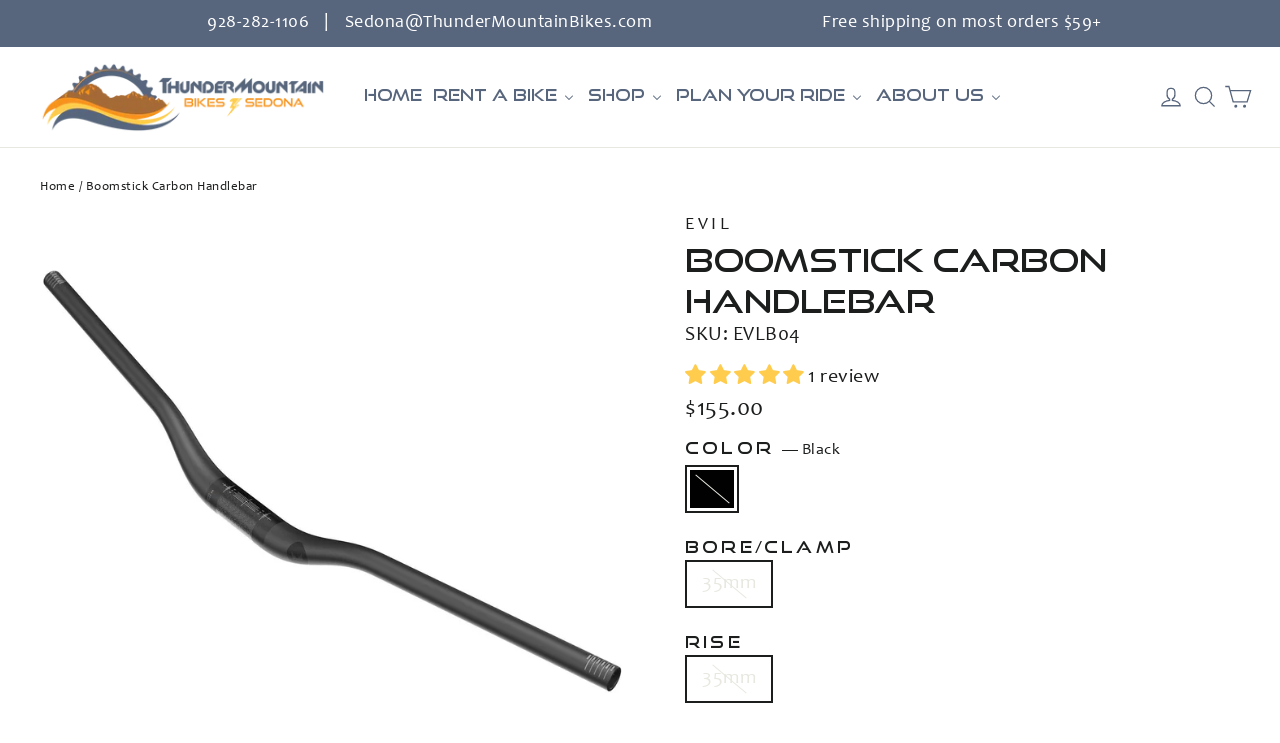

--- FILE ---
content_type: text/html; charset=utf-8
request_url: https://thundermountainbikes.com/products/evil-boomstick-carbon-handlebar
body_size: 77037
content:
<!doctype html>
<html class="no-js" lang="en" dir="ltr">
<head>
 
<!-- Termly.io -->  
  <script>
  type="text/javascript"
  src="https://app.termly.io/embed.min.js"
  data-auto-block="on"
  data-website-uuid="8cc79509-13cf-4fc5-a57c-09916cc7d28f"
  </script>
  
  <meta charset="utf-8">
  <meta http-equiv="X-UA-Compatible" content="IE=edge,chrome=1">
  <meta name="viewport" content="width=device-width,initial-scale=1">
  <meta name="theme-color" content="#f7941d">
  <link rel="canonical" href="https://thundermountainbikes.com/products/evil-boomstick-carbon-handlebar">
  <link rel="preconnect" href="https://cdn.shopify.com" crossorigin>
  <link rel="preconnect" href="https://fonts.shopifycdn.com" crossorigin>
  <link rel="dns-prefetch" href="https://productreviews.shopifycdn.com">
  <link rel="dns-prefetch" href="https://ajax.googleapis.com">
  <link rel="dns-prefetch" href="https://maps.googleapis.com">
  <link rel="dns-prefetch" href="https://maps.gstatic.com">

  	<!-- Added by AVADA SEO Suite -->
	

<meta name="twitter:image" content="http://thundermountainbikes.com/cdn/shop/products/evil-boomstick-carbon-handlebar-components-cockpit-handlebars.jpg?v=1720077009">
    
<script>
  const avadaLightJsExclude = ['cdn.nfcube.com', 'assets/ecom.js', 'variant-title-king', 'linked_options_variants', 'smile-loader.js', 'smart-product-filter-search', 'rivo-loyalty-referrals', 'avada-cookie-consent', 'consentmo-gdpr', 'quinn', 'pandectes'];
  const avadaLightJsInclude = ['https://www.googletagmanager.com/', 'https://connect.facebook.net/', 'https://business-api.tiktok.com/', 'https://static.klaviyo.com/'];
  window.AVADA_SPEED_BLACKLIST = avadaLightJsInclude.map(item => new RegExp(item, 'i'));
  window.AVADA_SPEED_WHITELIST = avadaLightJsExclude.map(item => new RegExp(item, 'i'));
</script>

<script>
  const isSpeedUpEnable = !1770021059334 || Date.now() < 1770021059334;
  if (isSpeedUpEnable) {
    const avadaSpeedUp=1;
    if(isSpeedUpEnable) {
  function _0x53d9(){const _0x170185=['nodeType','63369lszPLx','iKPvb','HVOeQ','Avada\x20cann','ZrZqm','3863800QrUFjW','kTvxK','2247192hCVzur','getAttribu','fSThr','getOwnProp','disconnect','stener','type','removeEven','prototype','chwwO','tGtjK','D_BLACKLIS','iLLZu','2136ktFTsV','SCRIPT','observe','ptexecute','listener','applicatio','whitelist','beforescri','WTgRI','removeChil','toString','script','e=\x22','tFvnw','script[src','JNnKq','dHASL','warn','splice','NsUJZ','urocl','documentEl','VSqHW','querySelec','D_WHITELIS','wheel','itmxP','hMRjL','qRLVy','tagName','JGbBg','GHjch','YmmvJ','ent','QFogi','anFcU','name','some','options','wWnZL','head','ZAAUA','OOkjo','BKIcp','swzTT','toLowerCas','82652hFIPyX','qFqmP','4060362ANYaFw','WTKUX','ertyDescri','6263585qGddVJ','VnIiw','mayIQ','gQMba','test','FkDlF','parentElem','addEventLi','filter','keydown','AVADA_SPEE','mousemove','text/javas','ad\x20script','map','defineProp','ault','OEUDj','wWCAa','JkVKx','call','ayISI','n/javascri','hjpTX','fnfiT','forEach','touchstart','LQYPD','zFqqZ','xDeJh','push','value','attributes','erties','ement','GavtH','cript','bQbpj','preventDef','blacklist','Guypn','every','czMAC','touchmove','SxZcH','/blocked','KEjiW','tListener','\x5c$&','ptor','geSDJ','7QTFVxh','get','string','170478TNKaMQ','touchend','srwZD','src','blackliste','set','replace','appendChil','OJdKO','jblnV','length','ot\x20lazy\x20lo','HxEaK','setAttribu','torAll','javascript','bind','script[typ','createElem'];_0x53d9=function(){return _0x170185;};return _0x53d9();}function _0x24be(_0x50f909,_0x28e12b){_0x50f909=_0x50f909-(-0x1*-0x1da7+0x25f5+-0x1*0x42a7);const _0x883a1c=_0x53d9();let _0x1a279c=_0x883a1c[_0x50f909];return _0x1a279c;}(function(_0xe92e08,_0x5b766b){const _0x4ffdf8=_0x24be,_0x18a97e=_0xe92e08();while(!![]){try{const _0x3fb055=-parseInt(_0x4ffdf8(0x140))/(-0x19ec+0x2257+0x2*-0x435)+parseInt(_0x4ffdf8(0x17b))/(-0x1*0x15f7+-0xe*-0x1bc+-0x3*0xc5)+-parseInt(_0x4ffdf8(0x105))/(-0xd99+0x1d1f+-0x1*0xf83)+-parseInt(_0x4ffdf8(0x103))/(0x1*-0xc1+-0x278+-0x1*-0x33d)+parseInt(_0x4ffdf8(0x145))/(0x133e+0x1766+-0xe35*0x3)+parseInt(_0x4ffdf8(0x142))/(-0x5e*0x2+-0x228f+0x2351)*(-parseInt(_0x4ffdf8(0x178))/(0x23d8+0x394+0x7e1*-0x5))+-parseInt(_0x4ffdf8(0x112))/(-0x14db+0x164c+-0x169)*(-parseInt(_0x4ffdf8(0xfe))/(-0x4*0x834+0x2*0x7b1+0x1177));if(_0x3fb055===_0x5b766b)break;else _0x18a97e['push'](_0x18a97e['shift']());}catch(_0x34ac6c){_0x18a97e['push'](_0x18a97e['shift']());}}}(_0x53d9,-0x24793*-0x3+-0x9e172+0x1*0xe630f),(function(){const _0xff2fbc=_0x24be,_0x2f57ed={'ZrZqm':function(_0x1dee8a,_0x6ac0f){return _0x1dee8a!==_0x6ac0f;},'chwwO':_0xff2fbc(0x120)+']','SxZcH':function(_0x777c92,_0xa20e53){return _0x777c92<_0xa20e53;},'LQYPD':_0xff2fbc(0x17e),'iLLZu':function(_0xed6c30,_0x187881,_0x3f0a6d){return _0xed6c30(_0x187881,_0x3f0a6d);},'wWnZL':_0xff2fbc(0x151)+_0xff2fbc(0x169),'wWCAa':function(_0x5cfd61,_0x199fab){return _0x5cfd61===_0x199fab;},'bQbpj':_0xff2fbc(0x10b),'tFvnw':_0xff2fbc(0x119)+_0xff2fbc(0x115),'OOkjo':function(_0x3bd611,_0x5a8d7f){return _0x3bd611<_0x5a8d7f;},'FkDlF':_0xff2fbc(0x113),'QFogi':function(_0x34810c,_0x1d034b){return _0x34810c(_0x1d034b);},'OEUDj':_0xff2fbc(0x11d),'WTKUX':function(_0x188f43,_0x4fc1a6){return _0x188f43||_0x4fc1a6;},'itmxP':_0xff2fbc(0x117)+_0xff2fbc(0x15b)+'pt','YmmvJ':function(_0x34088e,_0x2b81b3){return _0x34088e-_0x2b81b3;},'JkVKx':_0xff2fbc(0x17a),'hjpTX':function(_0x1f46e7,_0x45929b){return _0x1f46e7 instanceof _0x45929b;},'ayISI':function(_0x5a1d13,_0x203f93){return _0x5a1d13!==_0x203f93;},'OJdKO':_0xff2fbc(0x175),'srwZD':function(_0x42dee5,_0x364f8a){return _0x42dee5+_0x364f8a;},'dHASL':function(_0x3b599f,_0x281c80){return _0x3b599f instanceof _0x281c80;},'fnfiT':function(_0xc6c60f,_0x106e1f){return _0xc6c60f<_0x106e1f;},'GavtH':function(_0x2f27bb,_0x19300c){return _0x2f27bb+_0x19300c;},'urocl':function(_0x5dd4b6,_0x1e26f1){return _0x5dd4b6+_0x1e26f1;},'GHjch':_0xff2fbc(0xfb)+_0xff2fbc(0x11e),'mayIQ':function(_0x1e2ba3,_0x4d5e4c){return _0x1e2ba3===_0x4d5e4c;},'VSqHW':function(_0x4551a4,_0x2dcf19,_0x3aee60){return _0x4551a4(_0x2dcf19,_0x3aee60);},'xDeJh':function(_0x29445f,_0x289c12,_0x54ba48){return _0x29445f(_0x289c12,_0x54ba48);},'Guypn':function(_0xacc4ca,_0x4e87ca,_0x4d2103){return _0xacc4ca(_0x4e87ca,_0x4d2103);},'JNnKq':_0xff2fbc(0x101)+_0xff2fbc(0xf5)+_0xff2fbc(0x152),'kTvxK':_0xff2fbc(0xf9)+_0xff2fbc(0x172),'zFqqZ':function(_0x3730f5){return _0x3730f5();},'WTgRI':_0xff2fbc(0x14e),'anFcU':_0xff2fbc(0x150),'ZAAUA':_0xff2fbc(0x17c),'qFqmP':_0xff2fbc(0x170),'KEjiW':_0xff2fbc(0x15f),'NsUJZ':_0xff2fbc(0x12b)},_0xb16980=_0x2f57ed[_0xff2fbc(0x104)],_0x47bd2e={'blacklist':window[_0xff2fbc(0x14f)+_0xff2fbc(0x110)+'T'],'whitelist':window[_0xff2fbc(0x14f)+_0xff2fbc(0x12a)+'T']},_0x248772={'blacklisted':[]},_0x178497=(_0x426964,_0x2c7f5b)=>{const _0x5416c4=_0xff2fbc;return _0x426964&&(!_0x2c7f5b||_0x2f57ed[_0x5416c4(0x102)](_0x2c7f5b,_0xb16980))&&(!_0x47bd2e[_0x5416c4(0x16c)]||_0x47bd2e[_0x5416c4(0x16c)][_0x5416c4(0x137)](_0x47721c=>_0x47721c[_0x5416c4(0x149)](_0x426964)))&&(!_0x47bd2e[_0x5416c4(0x118)]||_0x47bd2e[_0x5416c4(0x118)][_0x5416c4(0x16e)](_0x207973=>!_0x207973[_0x5416c4(0x149)](_0x426964)));},_0x40cf91=()=>{const _0x2f793e=_0xff2fbc,_0x1d1d53=document[_0x2f793e(0x129)+_0x2f793e(0xf8)](_0x2f57ed[_0x2f793e(0x10e)]);for(let _0x3fb931=0x1cf*-0x6+-0x1a94+-0x256e*-0x1;_0x2f57ed[_0x2f793e(0x171)](_0x3fb931,_0x1d1d53[_0x2f793e(0x185)]);_0x3fb931++){const _0x38533e=_0x1d1d53[_0x3fb931],_0x800692=_0x38533e[_0x2f793e(0x106)+'te'](_0x2f57ed[_0x2f793e(0x160)]),_0x5b607d=_0x38533e[_0x2f793e(0x10b)];_0x2f57ed[_0x2f793e(0x111)](_0x178497,_0x800692,_0x5b607d)&&(_0x248772[_0x2f793e(0x17f)+'d'][_0x2f793e(0x163)]([_0x38533e,_0x38533e[_0x2f793e(0x10b)]||_0x2f57ed[_0x2f793e(0x139)]]),_0x38533e[_0x2f793e(0x10b)]=_0xb16980,_0x38533e[_0x2f793e(0x14b)+_0x2f793e(0x133)]&&_0x38533e[_0x2f793e(0x14b)+_0x2f793e(0x133)][_0x2f793e(0x11b)+'d'](_0x38533e));}};_0x2f57ed[_0xff2fbc(0x161)](_0x40cf91);const _0xbb5296=function(_0x2bb24e){const _0x3ff688=_0xff2fbc,_0x27e915=_0x2bb24e[_0x3ff688(0x106)+'te'](_0x2f57ed[_0x3ff688(0x160)]);return _0x47bd2e[_0x3ff688(0x16c)]&&_0x47bd2e[_0x3ff688(0x16c)][_0x3ff688(0x16e)](_0x1c2c6c=>!_0x1c2c6c[_0x3ff688(0x149)](_0x27e915))||_0x47bd2e[_0x3ff688(0x118)]&&_0x47bd2e[_0x3ff688(0x118)][_0x3ff688(0x137)](_0x2b6512=>_0x2b6512[_0x3ff688(0x149)](_0x27e915));},_0x33df17=new MutationObserver(_0x413baf=>{const _0x1d0b36=_0xff2fbc,_0x4cfcd5={'gQMba':function(_0xcdde65,_0x5d0754){const _0x156976=_0x24be;return _0x2f57ed[_0x156976(0x157)](_0xcdde65,_0x5d0754);},'BKIcp':_0x2f57ed[_0x1d0b36(0x16a)],'tGtjK':_0x2f57ed[_0x1d0b36(0x11f)]};for(let _0x182781=-0x1abd+-0x212c+0x139*0x31;_0x2f57ed[_0x1d0b36(0x13c)](_0x182781,_0x413baf[_0x1d0b36(0x185)]);_0x182781++){const {addedNodes:_0x44a3be}=_0x413baf[_0x182781];for(let _0x38dacc=-0x3a2*0x1+0x22d4+0xf2*-0x21;_0x2f57ed[_0x1d0b36(0x13c)](_0x38dacc,_0x44a3be[_0x1d0b36(0x185)]);_0x38dacc++){const _0x26f43d=_0x44a3be[_0x38dacc];if(_0x2f57ed[_0x1d0b36(0x157)](_0x26f43d[_0x1d0b36(0xfd)],-0x6*0x1c5+-0x17b9+0x2258)&&_0x2f57ed[_0x1d0b36(0x157)](_0x26f43d[_0x1d0b36(0x12f)],_0x2f57ed[_0x1d0b36(0x14a)])){const _0x2dcdfe=_0x26f43d[_0x1d0b36(0x17e)],_0x58838a=_0x26f43d[_0x1d0b36(0x10b)];if(_0x2f57ed[_0x1d0b36(0x111)](_0x178497,_0x2dcdfe,_0x58838a)){_0x248772[_0x1d0b36(0x17f)+'d'][_0x1d0b36(0x163)]([_0x26f43d,_0x26f43d[_0x1d0b36(0x10b)]]),_0x26f43d[_0x1d0b36(0x10b)]=_0xb16980;const _0x470019=function(_0x2c4fa4){const _0x4244cb=_0x1d0b36;if(_0x4cfcd5[_0x4244cb(0x148)](_0x26f43d[_0x4244cb(0x106)+'te'](_0x4cfcd5[_0x4244cb(0x13d)]),_0xb16980))_0x2c4fa4[_0x4244cb(0x16b)+_0x4244cb(0x155)]();_0x26f43d[_0x4244cb(0x10c)+_0x4244cb(0x174)](_0x4cfcd5[_0x4244cb(0x10f)],_0x470019);};_0x26f43d[_0x1d0b36(0x14c)+_0x1d0b36(0x10a)](_0x2f57ed[_0x1d0b36(0x11f)],_0x470019),_0x26f43d[_0x1d0b36(0x14b)+_0x1d0b36(0x133)]&&_0x26f43d[_0x1d0b36(0x14b)+_0x1d0b36(0x133)][_0x1d0b36(0x11b)+'d'](_0x26f43d);}}}}});_0x33df17[_0xff2fbc(0x114)](document[_0xff2fbc(0x127)+_0xff2fbc(0x167)],{'childList':!![],'subtree':!![]});const _0x45c68d=/[|\\{}()\[\]^$+*?.]/g,_0x3775fa=function(..._0x45d527){const _0x2e307a=_0xff2fbc,_0xac15c3={'JGbBg':function(_0x35e8ca,_0x1ee533){const _0x2deca7=_0x24be;return _0x2f57ed[_0x2deca7(0x157)](_0x35e8ca,_0x1ee533);},'geSDJ':_0x2f57ed[_0x2e307a(0x158)],'VnIiw':function(_0x193aa8,_0x1f0af8){const _0x219e80=_0x2e307a;return _0x2f57ed[_0x219e80(0x15c)](_0x193aa8,_0x1f0af8);},'jblnV':function(_0x3fc5c0,_0x58daa9){const _0x4de5a5=_0x2e307a;return _0x2f57ed[_0x4de5a5(0x15a)](_0x3fc5c0,_0x58daa9);},'HxEaK':_0x2f57ed[_0x2e307a(0x183)],'iKPvb':function(_0x3fb14e,_0x5ca559){const _0xfae469=_0x2e307a;return _0x2f57ed[_0xfae469(0x17d)](_0x3fb14e,_0x5ca559);},'HVOeQ':function(_0x175fb0,_0x5b7d30){const _0x70f3df=_0x2e307a;return _0x2f57ed[_0x70f3df(0x122)](_0x175fb0,_0x5b7d30);}};_0x2f57ed[_0x2e307a(0x15d)](_0x45d527[_0x2e307a(0x185)],0x7*0x1+-0x1d63+0x1*0x1d5d)?(_0x47bd2e[_0x2e307a(0x16c)]=[],_0x47bd2e[_0x2e307a(0x118)]=[]):(_0x47bd2e[_0x2e307a(0x16c)]&&(_0x47bd2e[_0x2e307a(0x16c)]=_0x47bd2e[_0x2e307a(0x16c)][_0x2e307a(0x14d)](_0x1bc596=>_0x45d527[_0x2e307a(0x16e)](_0x3d2932=>{const _0x534123=_0x2e307a;if(_0xac15c3[_0x534123(0x130)](typeof _0x3d2932,_0xac15c3[_0x534123(0x177)]))return!_0x1bc596[_0x534123(0x149)](_0x3d2932);else{if(_0xac15c3[_0x534123(0x146)](_0x3d2932,RegExp))return _0xac15c3[_0x534123(0x184)](_0x1bc596[_0x534123(0x11c)](),_0x3d2932[_0x534123(0x11c)]());}}))),_0x47bd2e[_0x2e307a(0x118)]&&(_0x47bd2e[_0x2e307a(0x118)]=[..._0x47bd2e[_0x2e307a(0x118)],..._0x45d527[_0x2e307a(0x153)](_0x3494ff=>{const _0x4c562e=_0x2e307a;if(_0xac15c3[_0x4c562e(0x130)](typeof _0x3494ff,_0xac15c3[_0x4c562e(0x177)])){const _0x28b4d9=_0x3494ff[_0x4c562e(0x181)](_0x45c68d,_0xac15c3[_0x4c562e(0xf6)]),_0x48ec3d=_0xac15c3[_0x4c562e(0xff)](_0xac15c3[_0x4c562e(0xff)]('.*',_0x28b4d9),'.*');if(_0x47bd2e[_0x4c562e(0x118)][_0x4c562e(0x16e)](_0x1f9deb=>_0x1f9deb[_0x4c562e(0x11c)]()!==_0x48ec3d[_0x4c562e(0x11c)]()))return new RegExp(_0x48ec3d);}else{if(_0xac15c3[_0x4c562e(0x100)](_0x3494ff,RegExp)){if(_0x47bd2e[_0x4c562e(0x118)][_0x4c562e(0x16e)](_0x380cb3=>_0x380cb3[_0x4c562e(0x11c)]()!==_0x3494ff[_0x4c562e(0x11c)]()))return _0x3494ff;}}return null;})[_0x2e307a(0x14d)](Boolean)]));const _0x13bd30=document[_0x2e307a(0x129)+_0x2e307a(0xf8)](_0x2f57ed[_0x2e307a(0x168)](_0x2f57ed[_0x2e307a(0x126)](_0x2f57ed[_0x2e307a(0x131)],_0xb16980),'\x22]'));for(let _0x5d62ab=0xbd*-0x21+0x27c+0x15e1;_0x2f57ed[_0x2e307a(0x171)](_0x5d62ab,_0x13bd30[_0x2e307a(0x185)]);_0x5d62ab++){const _0x4c3f51=_0x13bd30[_0x5d62ab];_0x2f57ed[_0x2e307a(0x134)](_0xbb5296,_0x4c3f51)&&(_0x248772[_0x2e307a(0x17f)+'d'][_0x2e307a(0x163)]([_0x4c3f51,_0x2f57ed[_0x2e307a(0x12c)]]),_0x4c3f51[_0x2e307a(0x14b)+_0x2e307a(0x133)][_0x2e307a(0x11b)+'d'](_0x4c3f51));}let _0x585fea=0x14ba+0x2*0xe02+-0x30be;[..._0x248772[_0x2e307a(0x17f)+'d']][_0x2e307a(0x15e)](([_0x378dab,_0x2e8a49],_0x1a1956)=>{const _0x38dadb=_0x2e307a;if(_0x2f57ed[_0x38dadb(0x134)](_0xbb5296,_0x378dab)){const _0x384dbb=document[_0x38dadb(0xfc)+_0x38dadb(0x133)](_0x2f57ed[_0x38dadb(0x156)]);for(let _0x17bbe9=0x10e1+0x1ef1*-0x1+0xe10;_0x2f57ed[_0x38dadb(0x13c)](_0x17bbe9,_0x378dab[_0x38dadb(0x165)][_0x38dadb(0x185)]);_0x17bbe9++){const _0x116e94=_0x378dab[_0x38dadb(0x165)][_0x17bbe9];_0x2f57ed[_0x38dadb(0x102)](_0x116e94[_0x38dadb(0x136)],_0x2f57ed[_0x38dadb(0x160)])&&_0x2f57ed[_0x38dadb(0x102)](_0x116e94[_0x38dadb(0x136)],_0x2f57ed[_0x38dadb(0x16a)])&&_0x384dbb[_0x38dadb(0xf7)+'te'](_0x116e94[_0x38dadb(0x136)],_0x378dab[_0x38dadb(0x165)][_0x17bbe9][_0x38dadb(0x164)]);}_0x384dbb[_0x38dadb(0xf7)+'te'](_0x2f57ed[_0x38dadb(0x160)],_0x378dab[_0x38dadb(0x17e)]),_0x384dbb[_0x38dadb(0xf7)+'te'](_0x2f57ed[_0x38dadb(0x16a)],_0x2f57ed[_0x38dadb(0x143)](_0x2e8a49,_0x2f57ed[_0x38dadb(0x12c)])),document[_0x38dadb(0x13a)][_0x38dadb(0x182)+'d'](_0x384dbb),_0x248772[_0x38dadb(0x17f)+'d'][_0x38dadb(0x124)](_0x2f57ed[_0x38dadb(0x132)](_0x1a1956,_0x585fea),0xd*0x11c+0x1ca3*-0x1+0xe38),_0x585fea++;}}),_0x47bd2e[_0x2e307a(0x16c)]&&_0x2f57ed[_0x2e307a(0x15d)](_0x47bd2e[_0x2e307a(0x16c)][_0x2e307a(0x185)],-0xa08*-0x2+-0xbe9*-0x1+-0x1ff8)&&_0x33df17[_0x2e307a(0x109)]();},_0x5aa465=document[_0xff2fbc(0xfc)+_0xff2fbc(0x133)],_0x11ab46={'src':Object[_0xff2fbc(0x108)+_0xff2fbc(0x144)+_0xff2fbc(0x176)](HTMLScriptElement[_0xff2fbc(0x10d)],_0x2f57ed[_0xff2fbc(0x160)]),'type':Object[_0xff2fbc(0x108)+_0xff2fbc(0x144)+_0xff2fbc(0x176)](HTMLScriptElement[_0xff2fbc(0x10d)],_0x2f57ed[_0xff2fbc(0x16a)])};document[_0xff2fbc(0xfc)+_0xff2fbc(0x133)]=function(..._0x221205){const _0x3e372e=_0xff2fbc,_0x5bb2de={'czMAC':function(_0x48c7b5,_0x2de221,_0xa6e3f4){const _0x1d3ac0=_0x24be;return _0x2f57ed[_0x1d3ac0(0x16d)](_0x48c7b5,_0x2de221,_0xa6e3f4);},'fSThr':function(_0x203046,_0x32f0d5){const _0x45fb8b=_0x24be;return _0x2f57ed[_0x45fb8b(0x157)](_0x203046,_0x32f0d5);},'swzTT':_0x2f57ed[_0x3e372e(0x16a)],'qRLVy':function(_0x5c57aa,_0x465fbb){const _0x2d32b0=_0x3e372e;return _0x2f57ed[_0x2d32b0(0x147)](_0x5c57aa,_0x465fbb);},'hMRjL':_0x2f57ed[_0x3e372e(0x160)]};if(_0x2f57ed[_0x3e372e(0x102)](_0x221205[0x254*-0x7+0x9f3+0x659][_0x3e372e(0x13f)+'e'](),_0x2f57ed[_0x3e372e(0x156)]))return _0x5aa465[_0x3e372e(0xfa)](document)(..._0x221205);const _0x3e3535=_0x5aa465[_0x3e372e(0xfa)](document)(..._0x221205);try{let _0x333d2e=![],_0x363ac7=![],_0x4ce91b=![];Object[_0x3e372e(0x154)+_0x3e372e(0x166)](_0x3e3535,{'src':{..._0x11ab46[_0x3e372e(0x17e)],'set'(_0x5c91dc){const _0x5c1782=_0x3e372e;if(_0x333d2e)return;_0x333d2e=!![];try{const _0x24bf7f=_0x11ab46[_0x5c1782(0x10b)][_0x5c1782(0x179)][_0x5c1782(0x159)](this);_0x5bb2de[_0x5c1782(0x16f)](_0x178497,_0x5c91dc,_0x24bf7f)&&_0x11ab46[_0x5c1782(0x10b)][_0x5c1782(0x180)][_0x5c1782(0x159)](this,_0xb16980),_0x11ab46[_0x5c1782(0x17e)][_0x5c1782(0x180)][_0x5c1782(0x159)](this,_0x5c91dc);}finally{_0x333d2e=![];}}},'type':{..._0x11ab46[_0x3e372e(0x10b)],'get'(){const _0xd9e806=_0x3e372e,_0x292324=_0x11ab46[_0xd9e806(0x10b)][_0xd9e806(0x179)][_0xd9e806(0x159)](this);if(_0x363ac7)return _0x292324;const _0x1b650b=_0x11ab46[_0xd9e806(0x17e)][_0xd9e806(0x179)][_0xd9e806(0x159)](this);if(_0x2f57ed[_0xd9e806(0x147)](_0x292324,_0xb16980)||_0x2f57ed[_0xd9e806(0x128)](_0x178497,_0x1b650b,_0x292324))return null;return _0x292324;},'set'(_0x530bb5){const _0x19836a=_0x3e372e;if(_0x363ac7)return;_0x363ac7=!![];try{const _0x4fc489=_0x11ab46[_0x19836a(0x17e)][_0x19836a(0x179)][_0x19836a(0x159)](this),_0x2afeec=_0x11ab46[_0x19836a(0x10b)][_0x19836a(0x179)][_0x19836a(0x159)](this),_0x1e28b7=_0x2f57ed[_0x19836a(0x162)](_0x178497,_0x4fc489,_0x2afeec)?_0xb16980:_0x530bb5;_0x11ab46[_0x19836a(0x10b)][_0x19836a(0x180)][_0x19836a(0x159)](this,_0x1e28b7);}finally{_0x363ac7=![];}}}}),_0x3e3535[_0x3e372e(0xf7)+'te']=function(_0x370bc6,_0x179bf1){const _0x340cf9=_0x3e372e;if(_0x4ce91b){HTMLScriptElement[_0x340cf9(0x10d)][_0x340cf9(0xf7)+'te'][_0x340cf9(0x159)](_0x3e3535,_0x370bc6,_0x179bf1);return;}_0x4ce91b=!![];try{_0x5bb2de[_0x340cf9(0x107)](_0x370bc6,_0x5bb2de[_0x340cf9(0x13e)])||_0x5bb2de[_0x340cf9(0x12e)](_0x370bc6,_0x5bb2de[_0x340cf9(0x12d)])?_0x3e3535[_0x370bc6]=_0x179bf1:HTMLScriptElement[_0x340cf9(0x10d)][_0x340cf9(0xf7)+'te'][_0x340cf9(0x159)](_0x3e3535,_0x370bc6,_0x179bf1);}finally{_0x4ce91b=![];}};}catch(_0x23e9ca){console[_0x3e372e(0x123)](_0x2f57ed[_0x3e372e(0x121)],_0x23e9ca);}return _0x3e3535;};const _0x3a8f4d=[_0x2f57ed[_0xff2fbc(0x11a)],_0x2f57ed[_0xff2fbc(0x135)],_0x2f57ed[_0xff2fbc(0x13b)],_0x2f57ed[_0xff2fbc(0x141)],_0x2f57ed[_0xff2fbc(0x173)],_0x2f57ed[_0xff2fbc(0x125)]],_0x5e73de=_0x3a8f4d[_0xff2fbc(0x153)](_0x368d0e=>{return{'type':_0x368d0e,'listener':()=>_0x3775fa(),'options':{'passive':!![]}};});_0x5e73de[_0xff2fbc(0x15e)](_0x389598=>{const _0x51ec90=_0xff2fbc;document[_0x51ec90(0x14c)+_0x51ec90(0x10a)](_0x389598[_0x51ec90(0x10b)],_0x389598[_0x51ec90(0x116)],_0x389598[_0x51ec90(0x138)]);});}()));
}
    class LightJsLoader{constructor(e){this.jQs=[],this.listener=this.handleListener.bind(this,e),this.scripts=["default","defer","async"].reduce(((e,t)=>({...e,[t]:[]})),{});const t=this;e.forEach((e=>window.addEventListener(e,t.listener,{passive:!0})))}handleListener(e){const t=this;return e.forEach((e=>window.removeEventListener(e,t.listener))),"complete"===document.readyState?this.handleDOM():document.addEventListener("readystatechange",(e=>{if("complete"===e.target.readyState)return setTimeout(t.handleDOM.bind(t),1)}))}async handleDOM(){this.suspendEvent(),this.suspendJQuery(),this.findScripts(),this.preloadScripts();for(const e of Object.keys(this.scripts))await this.replaceScripts(this.scripts[e]);for(const e of["DOMContentLoaded","readystatechange"])await this.requestRepaint(),document.dispatchEvent(new Event("lightJS-"+e));document.lightJSonreadystatechange&&document.lightJSonreadystatechange();for(const e of["DOMContentLoaded","load"])await this.requestRepaint(),window.dispatchEvent(new Event("lightJS-"+e));await this.requestRepaint(),window.lightJSonload&&window.lightJSonload(),await this.requestRepaint(),this.jQs.forEach((e=>e(window).trigger("lightJS-jquery-load"))),window.dispatchEvent(new Event("lightJS-pageshow")),await this.requestRepaint(),window.lightJSonpageshow&&window.lightJSonpageshow()}async requestRepaint(){return new Promise((e=>requestAnimationFrame(e)))}findScripts(){document.querySelectorAll("script[type=lightJs]").forEach((e=>{e.hasAttribute("src")?e.hasAttribute("async")&&e.async?this.scripts.async.push(e):e.hasAttribute("defer")&&e.defer?this.scripts.defer.push(e):this.scripts.default.push(e):this.scripts.default.push(e)}))}preloadScripts(){const e=this,t=Object.keys(this.scripts).reduce(((t,n)=>[...t,...e.scripts[n]]),[]),n=document.createDocumentFragment();t.forEach((e=>{const t=e.getAttribute("src");if(!t)return;const s=document.createElement("link");s.href=t,s.rel="preload",s.as="script",n.appendChild(s)})),document.head.appendChild(n)}async replaceScripts(e){let t;for(;t=e.shift();)await this.requestRepaint(),new Promise((e=>{const n=document.createElement("script");[...t.attributes].forEach((e=>{"type"!==e.nodeName&&n.setAttribute(e.nodeName,e.nodeValue)})),t.hasAttribute("src")?(n.addEventListener("load",e),n.addEventListener("error",e)):(n.text=t.text,e()),t.parentNode.replaceChild(n,t)}))}suspendEvent(){const e={};[{obj:document,name:"DOMContentLoaded"},{obj:window,name:"DOMContentLoaded"},{obj:window,name:"load"},{obj:window,name:"pageshow"},{obj:document,name:"readystatechange"}].map((t=>function(t,n){function s(n){return e[t].list.indexOf(n)>=0?"lightJS-"+n:n}e[t]||(e[t]={list:[n],add:t.addEventListener,remove:t.removeEventListener},t.addEventListener=(...n)=>{n[0]=s(n[0]),e[t].add.apply(t,n)},t.removeEventListener=(...n)=>{n[0]=s(n[0]),e[t].remove.apply(t,n)})}(t.obj,t.name))),[{obj:document,name:"onreadystatechange"},{obj:window,name:"onpageshow"}].map((e=>function(e,t){let n=e[t];Object.defineProperty(e,t,{get:()=>n||function(){},set:s=>{e["lightJS"+t]=n=s}})}(e.obj,e.name)))}suspendJQuery(){const e=this;let t=window.jQuery;Object.defineProperty(window,"jQuery",{get:()=>t,set(n){if(!n||!n.fn||!e.jQs.includes(n))return void(t=n);n.fn.ready=n.fn.init.prototype.ready=e=>{e.bind(document)(n)};const s=n.fn.on;n.fn.on=n.fn.init.prototype.on=function(...e){if(window!==this[0])return s.apply(this,e),this;const t=e=>e.split(" ").map((e=>"load"===e||0===e.indexOf("load.")?"lightJS-jquery-load":e)).join(" ");return"string"==typeof e[0]||e[0]instanceof String?(e[0]=t(e[0]),s.apply(this,e),this):("object"==typeof e[0]&&Object.keys(e[0]).forEach((n=>{delete Object.assign(e[0],{[t(n)]:e[0][n]})[n]})),s.apply(this,e),this)},e.jQs.push(n),t=n}})}}
new LightJsLoader(["keydown","mousemove","touchend","touchmove","touchstart","wheel"]);
  }
</script>


<!-- Added by AVADA SEO Suite: Product Structured Data -->
<script type="application/ld+json">{
"@context": "https://schema.org/",
"@type": "Product",
"@id": "https://thundermountainbikes.com/products/evil-boomstick-carbon-handlebar",
"name": "Boomstick Carbon Handlebar",
"description": "Details:Width: 810mmBore/Clamp: 35mmRise: 35mm8-degree back sweep5-degree upsweep",
"brand": {
  "@type": "Brand",
  "name": "Evil"
},
"offers": {
  "@type": "Offer",
  "price": "155.0",
  "priceCurrency": "USD",
  "itemCondition": "https://schema.org/NewCondition",
  "availability": "https://schema.org/OutOfStock",
  "url": "https://thundermountainbikes.com/products/evil-boomstick-carbon-handlebar"
},
"image": [
  "https://thundermountainbikes.com/cdn/shop/products/evil-boomstick-carbon-handlebar-components-cockpit-handlebars.jpg?v=1720077009"
],
"releaseDate": "2022-02-23 16:41:59 -0700",
"sku": "EVLB04",
"mpn": "840092409165"}</script>
<!-- /Added by AVADA SEO Suite --><!-- Added by AVADA SEO Suite: Breadcrumb Structured Data  -->
<script type="application/ld+json">{
  "@context": "https://schema.org",
  "@type": "BreadcrumbList",
  "itemListElement": [{
    "@type": "ListItem",
    "position": 1,
    "name": "Home",
    "item": "https://thundermountainbikes.com"
  }, {
    "@type": "ListItem",
    "position": 2,
    "name": "Boomstick Carbon Handlebar",
    "item": "https://thundermountainbikes.com/products/evil-boomstick-carbon-handlebar"
  }]
}
</script>
<!-- Added by AVADA SEO Suite -->

	<!-- /Added by AVADA SEO Suite --><link rel="shortcut icon" href="files/favicon-new-32x32.png" type="image/png" /><title>Evil Boomstick Carbon Handlebar
&ndash; Thunder Mountain Bikes
</title>
  
<meta name="description" content="Get Boomstick Carbon Handlebar from Thunder Mountain Bikes fast! Check our in-stock selection from Evil and get the best deal online. ⚡️ Free Shipping on all orders $49+ ⚡️ 100% Stoked Guarantee"><meta property="og:site_name" content="Thunder Mountain Bikes">
  <meta property="og:url" content="https://thundermountainbikes.com/products/evil-boomstick-carbon-handlebar">
  <meta property="og:title" content="Boomstick Carbon Handlebar">
  <meta property="og:type" content="product">
  <meta property="og:description" content="Details: Width: 810mm Bore/Clamp: 35mm Rise: 35mm 8-degree back sweep 5-degree upsweep"><meta property="og:image" content="http://thundermountainbikes.com/cdn/shop/products/evil-boomstick-carbon-handlebar-components-cockpit-handlebars.jpg?v=1720077009">
    <meta property="og:image:secure_url" content="https://thundermountainbikes.com/cdn/shop/products/evil-boomstick-carbon-handlebar-components-cockpit-handlebars.jpg?v=1720077009">
    <meta property="og:image:width" content="1900">
    <meta property="og:image:height" content="1900"><meta name="twitter:site" content="@">
  <meta name="twitter:card" content="summary_large_image">
  <meta name="twitter:title" content="Boomstick Carbon Handlebar">
  <meta name="twitter:description" content="Details: Width: 810mm Bore/Clamp: 35mm Rise: 35mm 8-degree back sweep 5-degree upsweep">
<style data-shopify>@font-face {
  font-family: "Open Sans";
  font-weight: 400;
  font-style: normal;
  font-display: swap;
  src: url("//thundermountainbikes.com/cdn/fonts/open_sans/opensans_n4.c32e4d4eca5273f6d4ee95ddf54b5bbb75fc9b61.woff2") format("woff2"),
       url("//thundermountainbikes.com/cdn/fonts/open_sans/opensans_n4.5f3406f8d94162b37bfa232b486ac93ee892406d.woff") format("woff");
}

  @font-face {
  font-family: "Open Sans";
  font-weight: 400;
  font-style: normal;
  font-display: swap;
  src: url("//thundermountainbikes.com/cdn/fonts/open_sans/opensans_n4.c32e4d4eca5273f6d4ee95ddf54b5bbb75fc9b61.woff2") format("woff2"),
       url("//thundermountainbikes.com/cdn/fonts/open_sans/opensans_n4.5f3406f8d94162b37bfa232b486ac93ee892406d.woff") format("woff");
}


  @font-face {
  font-family: "Open Sans";
  font-weight: 600;
  font-style: normal;
  font-display: swap;
  src: url("//thundermountainbikes.com/cdn/fonts/open_sans/opensans_n6.15aeff3c913c3fe570c19cdfeed14ce10d09fb08.woff2") format("woff2"),
       url("//thundermountainbikes.com/cdn/fonts/open_sans/opensans_n6.14bef14c75f8837a87f70ce22013cb146ee3e9f3.woff") format("woff");
}

  @font-face {
  font-family: "Open Sans";
  font-weight: 400;
  font-style: italic;
  font-display: swap;
  src: url("//thundermountainbikes.com/cdn/fonts/open_sans/opensans_i4.6f1d45f7a46916cc95c694aab32ecbf7509cbf33.woff2") format("woff2"),
       url("//thundermountainbikes.com/cdn/fonts/open_sans/opensans_i4.4efaa52d5a57aa9a57c1556cc2b7465d18839daa.woff") format("woff");
}

  @font-face {
  font-family: "Open Sans";
  font-weight: 600;
  font-style: italic;
  font-display: swap;
  src: url("//thundermountainbikes.com/cdn/fonts/open_sans/opensans_i6.828bbc1b99433eacd7d50c9f0c1bfe16f27b89a3.woff2") format("woff2"),
       url("//thundermountainbikes.com/cdn/fonts/open_sans/opensans_i6.a79e1402e2bbd56b8069014f43ff9c422c30d057.woff") format("woff");
}

</style><link href="//thundermountainbikes.com/cdn/shop/t/42/assets/theme.css?v=3133445367268692381759787090" rel="stylesheet" type="text/css" media="all" />
<style data-shopify>@font-face {
    font-family: "GoodTimes";
    src: url("https://cdn.shopify.com/s/files/1/0604/8251/9219/files/good_times_rg.woff2");
}
    @font-face {
    font-family: "Candara";
    src: url("https://cdn.shopify.com/s/files/1/0604/8251/9219/files/Candara.woff2");
}
  
  :root {
    --typeHeaderPrimary: 'GoodTimes';
    --typeHeaderFallback: sans-serif;
    --typeHeaderSize: 32px;
    --typeHeaderWeight: 400;
    --typeHeaderLineHeight: 1.3;
    --typeHeaderSpacing: 0.0em;

    --typeBasePrimary: 'Candara';
    --typeBaseFallback:sans-serif;
    --typeBaseSize: 20px;
    --typeBaseWeight: 400;
    --typeBaseLineHeight: 1.5;
    --typeBaseSpacing: 0.025em;

    --iconWeight: 3px;
    --iconLinecaps: miter;
  }

  
.collection-hero__content:before,
  .hero__image-wrapper:before,
  .hero__media:before {
    background-image: linear-gradient(to bottom, rgba(0, 0, 0, 0.0) 0%, rgba(0, 0, 0, 0.0) 40%, rgba(0, 0, 0, 0.62) 100%);
  }

  .skrim__item-content .skrim__overlay:after {
    background-image: linear-gradient(to bottom, rgba(0, 0, 0, 0.0) 30%, rgba(0, 0, 0, 0.62) 100%);
  }

  .placeholder-content {
    background-image: linear-gradient(100deg, #ffffff 40%, #f7f7f7 63%, #ffffff 79%);
  }</style><script>
    document.documentElement.className = document.documentElement.className.replace('no-js', 'js');

    window.theme = window.theme || {};
    theme.routes = {
      home: "/",
      cart: "/cart.js",
      cartPage: "/cart",
      cartAdd: "/cart/add.js",
      cartChange: "/cart/change.js",
      search: "/search",
      predictiveSearch: "/search/suggest"
    };
    theme.strings = {
      soldOut: "Sold Out",
      unavailable: "Unavailable",
      inStockLabel: "In stock, ready to ship",
      oneStockLabel: "Low stock - [count] item left",
      otherStockLabel: "Low stock - [count] items left",
      willNotShipUntil: "Ready to ship [date]",
      willBeInStockAfter: "Back in stock [date]",
      waitingForStock: "Backordered, shipping soon",
      cartSavings: "You're saving [savings]",
      cartEmpty: "Your cart is currently empty.",
      cartTermsConfirmation: "You must agree with the terms and conditions of sales to check out",
      searchCollections: "Collections",
      searchPages: "Pages",
      searchArticles: "Articles",
      maxQuantity: "You can only have [quantity] of [title] in your cart."
    };
    theme.settings = {
      cartType: "drawer",
      isCustomerTemplate: false,
      moneyFormat: "${{amount}}",
      predictiveSearch: true,
      predictiveSearchType: "product,article,page",
      quickView: true,
      themeName: 'Motion',
      themeVersion: "10.5.0"
    };
  </script>

  <script>window.performance && window.performance.mark && window.performance.mark('shopify.content_for_header.start');</script><meta id="shopify-digital-wallet" name="shopify-digital-wallet" content="/60482519219/digital_wallets/dialog">
<meta name="shopify-checkout-api-token" content="487da222f62d793a2f8f9f78bbe477a9">
<meta id="in-context-paypal-metadata" data-shop-id="60482519219" data-venmo-supported="false" data-environment="production" data-locale="en_US" data-paypal-v4="true" data-currency="USD">
<link rel="alternate" type="application/json+oembed" href="https://thundermountainbikes.com/products/evil-boomstick-carbon-handlebar.oembed">
<script async="async" src="/checkouts/internal/preloads.js?locale=en-US"></script>
<link rel="preconnect" href="https://shop.app" crossorigin="anonymous">
<script async="async" src="https://shop.app/checkouts/internal/preloads.js?locale=en-US&shop_id=60482519219" crossorigin="anonymous"></script>
<script id="apple-pay-shop-capabilities" type="application/json">{"shopId":60482519219,"countryCode":"US","currencyCode":"USD","merchantCapabilities":["supports3DS"],"merchantId":"gid:\/\/shopify\/Shop\/60482519219","merchantName":"Thunder Mountain Bikes","requiredBillingContactFields":["postalAddress","email"],"requiredShippingContactFields":["postalAddress","email"],"shippingType":"shipping","supportedNetworks":["visa","masterCard","amex","discover","elo","jcb"],"total":{"type":"pending","label":"Thunder Mountain Bikes","amount":"1.00"},"shopifyPaymentsEnabled":true,"supportsSubscriptions":true}</script>
<script id="shopify-features" type="application/json">{"accessToken":"487da222f62d793a2f8f9f78bbe477a9","betas":["rich-media-storefront-analytics"],"domain":"thundermountainbikes.com","predictiveSearch":true,"shopId":60482519219,"locale":"en"}</script>
<script>var Shopify = Shopify || {};
Shopify.shop = "thunder-mountain-bikes.myshopify.com";
Shopify.locale = "en";
Shopify.currency = {"active":"USD","rate":"1.0"};
Shopify.country = "US";
Shopify.theme = {"name":"Live Version - Motion - 9\/30\/24","id":145889001707,"schema_name":"Motion","schema_version":"10.5.0","theme_store_id":847,"role":"main"};
Shopify.theme.handle = "null";
Shopify.theme.style = {"id":null,"handle":null};
Shopify.cdnHost = "thundermountainbikes.com/cdn";
Shopify.routes = Shopify.routes || {};
Shopify.routes.root = "/";</script>
<script type="module">!function(o){(o.Shopify=o.Shopify||{}).modules=!0}(window);</script>
<script>!function(o){function n(){var o=[];function n(){o.push(Array.prototype.slice.apply(arguments))}return n.q=o,n}var t=o.Shopify=o.Shopify||{};t.loadFeatures=n(),t.autoloadFeatures=n()}(window);</script>
<script>
  window.ShopifyPay = window.ShopifyPay || {};
  window.ShopifyPay.apiHost = "shop.app\/pay";
  window.ShopifyPay.redirectState = null;
</script>
<script id="shop-js-analytics" type="application/json">{"pageType":"product"}</script>
<script defer="defer" async type="module" src="//thundermountainbikes.com/cdn/shopifycloud/shop-js/modules/v2/client.init-shop-cart-sync_BN7fPSNr.en.esm.js"></script>
<script defer="defer" async type="module" src="//thundermountainbikes.com/cdn/shopifycloud/shop-js/modules/v2/chunk.common_Cbph3Kss.esm.js"></script>
<script defer="defer" async type="module" src="//thundermountainbikes.com/cdn/shopifycloud/shop-js/modules/v2/chunk.modal_DKumMAJ1.esm.js"></script>
<script type="module">
  await import("//thundermountainbikes.com/cdn/shopifycloud/shop-js/modules/v2/client.init-shop-cart-sync_BN7fPSNr.en.esm.js");
await import("//thundermountainbikes.com/cdn/shopifycloud/shop-js/modules/v2/chunk.common_Cbph3Kss.esm.js");
await import("//thundermountainbikes.com/cdn/shopifycloud/shop-js/modules/v2/chunk.modal_DKumMAJ1.esm.js");

  window.Shopify.SignInWithShop?.initShopCartSync?.({"fedCMEnabled":true,"windoidEnabled":true});

</script>
<script defer="defer" async type="module" src="//thundermountainbikes.com/cdn/shopifycloud/shop-js/modules/v2/client.payment-terms_BxzfvcZJ.en.esm.js"></script>
<script defer="defer" async type="module" src="//thundermountainbikes.com/cdn/shopifycloud/shop-js/modules/v2/chunk.common_Cbph3Kss.esm.js"></script>
<script defer="defer" async type="module" src="//thundermountainbikes.com/cdn/shopifycloud/shop-js/modules/v2/chunk.modal_DKumMAJ1.esm.js"></script>
<script type="module">
  await import("//thundermountainbikes.com/cdn/shopifycloud/shop-js/modules/v2/client.payment-terms_BxzfvcZJ.en.esm.js");
await import("//thundermountainbikes.com/cdn/shopifycloud/shop-js/modules/v2/chunk.common_Cbph3Kss.esm.js");
await import("//thundermountainbikes.com/cdn/shopifycloud/shop-js/modules/v2/chunk.modal_DKumMAJ1.esm.js");

  
</script>
<script>
  window.Shopify = window.Shopify || {};
  if (!window.Shopify.featureAssets) window.Shopify.featureAssets = {};
  window.Shopify.featureAssets['shop-js'] = {"shop-cart-sync":["modules/v2/client.shop-cart-sync_CJVUk8Jm.en.esm.js","modules/v2/chunk.common_Cbph3Kss.esm.js","modules/v2/chunk.modal_DKumMAJ1.esm.js"],"init-fed-cm":["modules/v2/client.init-fed-cm_7Fvt41F4.en.esm.js","modules/v2/chunk.common_Cbph3Kss.esm.js","modules/v2/chunk.modal_DKumMAJ1.esm.js"],"init-shop-email-lookup-coordinator":["modules/v2/client.init-shop-email-lookup-coordinator_Cc088_bR.en.esm.js","modules/v2/chunk.common_Cbph3Kss.esm.js","modules/v2/chunk.modal_DKumMAJ1.esm.js"],"init-windoid":["modules/v2/client.init-windoid_hPopwJRj.en.esm.js","modules/v2/chunk.common_Cbph3Kss.esm.js","modules/v2/chunk.modal_DKumMAJ1.esm.js"],"shop-button":["modules/v2/client.shop-button_B0jaPSNF.en.esm.js","modules/v2/chunk.common_Cbph3Kss.esm.js","modules/v2/chunk.modal_DKumMAJ1.esm.js"],"shop-cash-offers":["modules/v2/client.shop-cash-offers_DPIskqss.en.esm.js","modules/v2/chunk.common_Cbph3Kss.esm.js","modules/v2/chunk.modal_DKumMAJ1.esm.js"],"shop-toast-manager":["modules/v2/client.shop-toast-manager_CK7RT69O.en.esm.js","modules/v2/chunk.common_Cbph3Kss.esm.js","modules/v2/chunk.modal_DKumMAJ1.esm.js"],"init-shop-cart-sync":["modules/v2/client.init-shop-cart-sync_BN7fPSNr.en.esm.js","modules/v2/chunk.common_Cbph3Kss.esm.js","modules/v2/chunk.modal_DKumMAJ1.esm.js"],"init-customer-accounts-sign-up":["modules/v2/client.init-customer-accounts-sign-up_CfPf4CXf.en.esm.js","modules/v2/client.shop-login-button_DeIztwXF.en.esm.js","modules/v2/chunk.common_Cbph3Kss.esm.js","modules/v2/chunk.modal_DKumMAJ1.esm.js"],"pay-button":["modules/v2/client.pay-button_CgIwFSYN.en.esm.js","modules/v2/chunk.common_Cbph3Kss.esm.js","modules/v2/chunk.modal_DKumMAJ1.esm.js"],"init-customer-accounts":["modules/v2/client.init-customer-accounts_DQ3x16JI.en.esm.js","modules/v2/client.shop-login-button_DeIztwXF.en.esm.js","modules/v2/chunk.common_Cbph3Kss.esm.js","modules/v2/chunk.modal_DKumMAJ1.esm.js"],"avatar":["modules/v2/client.avatar_BTnouDA3.en.esm.js"],"init-shop-for-new-customer-accounts":["modules/v2/client.init-shop-for-new-customer-accounts_CsZy_esa.en.esm.js","modules/v2/client.shop-login-button_DeIztwXF.en.esm.js","modules/v2/chunk.common_Cbph3Kss.esm.js","modules/v2/chunk.modal_DKumMAJ1.esm.js"],"shop-follow-button":["modules/v2/client.shop-follow-button_BRMJjgGd.en.esm.js","modules/v2/chunk.common_Cbph3Kss.esm.js","modules/v2/chunk.modal_DKumMAJ1.esm.js"],"checkout-modal":["modules/v2/client.checkout-modal_B9Drz_yf.en.esm.js","modules/v2/chunk.common_Cbph3Kss.esm.js","modules/v2/chunk.modal_DKumMAJ1.esm.js"],"shop-login-button":["modules/v2/client.shop-login-button_DeIztwXF.en.esm.js","modules/v2/chunk.common_Cbph3Kss.esm.js","modules/v2/chunk.modal_DKumMAJ1.esm.js"],"lead-capture":["modules/v2/client.lead-capture_DXYzFM3R.en.esm.js","modules/v2/chunk.common_Cbph3Kss.esm.js","modules/v2/chunk.modal_DKumMAJ1.esm.js"],"shop-login":["modules/v2/client.shop-login_CA5pJqmO.en.esm.js","modules/v2/chunk.common_Cbph3Kss.esm.js","modules/v2/chunk.modal_DKumMAJ1.esm.js"],"payment-terms":["modules/v2/client.payment-terms_BxzfvcZJ.en.esm.js","modules/v2/chunk.common_Cbph3Kss.esm.js","modules/v2/chunk.modal_DKumMAJ1.esm.js"]};
</script>
<script>(function() {
  var isLoaded = false;
  function asyncLoad() {
    if (isLoaded) return;
    isLoaded = true;
    var urls = ["https:\/\/seo.apps.avada.io\/avada-seo-installed.js?shop=thunder-mountain-bikes.myshopify.com","https:\/\/cdn1.avada.io\/flying-pages\/module.js?shop=thunder-mountain-bikes.myshopify.com","https:\/\/cdn.logbase.io\/lb-upsell-wrapper.js?shop=thunder-mountain-bikes.myshopify.com","https:\/\/config.gorgias.chat\/bundle-loader\/01J1T9EVZYWK247SW4Q9MVXB6R?source=shopify1click\u0026shop=thunder-mountain-bikes.myshopify.com","https:\/\/public.9gtb.com\/loader.js?g_cvt_id=c1a3d54f-dd70-448e-9f03-930b5a3dd1ff\u0026shop=thunder-mountain-bikes.myshopify.com"];
    for (var i = 0; i < urls.length; i++) {
      var s = document.createElement('script');
      if ((!1770021059334 || Date.now() < 1770021059334) &&
      (!window.AVADA_SPEED_BLACKLIST || window.AVADA_SPEED_BLACKLIST.some(pattern => pattern.test(s))) &&
      (!window.AVADA_SPEED_WHITELIST || window.AVADA_SPEED_WHITELIST.every(pattern => !pattern.test(s)))) s.type = 'lightJs'; else s.type = 'text/javascript';
      s.async = true;
      s.src = urls[i];
      var x = document.getElementsByTagName('script')[0];
      x.parentNode.insertBefore(s, x);
    }
  };
  if(window.attachEvent) {
    window.attachEvent('onload', asyncLoad);
  } else {
    window.addEventListener('load', asyncLoad, false);
  }
})();</script>
<script id="__st">var __st={"a":60482519219,"offset":-25200,"reqid":"ffdfc996-2223-4cde-974d-c23829c3013a-1769898965","pageurl":"thundermountainbikes.com\/products\/evil-boomstick-carbon-handlebar","u":"1989d9e51872","p":"product","rtyp":"product","rid":7583148277995};</script>
<script>window.ShopifyPaypalV4VisibilityTracking = true;</script>
<script id="captcha-bootstrap">!function(){'use strict';const t='contact',e='account',n='new_comment',o=[[t,t],['blogs',n],['comments',n],[t,'customer']],c=[[e,'customer_login'],[e,'guest_login'],[e,'recover_customer_password'],[e,'create_customer']],r=t=>t.map((([t,e])=>`form[action*='/${t}']:not([data-nocaptcha='true']) input[name='form_type'][value='${e}']`)).join(','),a=t=>()=>t?[...document.querySelectorAll(t)].map((t=>t.form)):[];function s(){const t=[...o],e=r(t);return a(e)}const i='password',u='form_key',d=['recaptcha-v3-token','g-recaptcha-response','h-captcha-response',i],f=()=>{try{return window.sessionStorage}catch{return}},m='__shopify_v',_=t=>t.elements[u];function p(t,e,n=!1){try{const o=window.sessionStorage,c=JSON.parse(o.getItem(e)),{data:r}=function(t){const{data:e,action:n}=t;return t[m]||n?{data:e,action:n}:{data:t,action:n}}(c);for(const[e,n]of Object.entries(r))t.elements[e]&&(t.elements[e].value=n);n&&o.removeItem(e)}catch(o){console.error('form repopulation failed',{error:o})}}const l='form_type',E='cptcha';function T(t){t.dataset[E]=!0}const w=window,h=w.document,L='Shopify',v='ce_forms',y='captcha';let A=!1;((t,e)=>{const n=(g='f06e6c50-85a8-45c8-87d0-21a2b65856fe',I='https://cdn.shopify.com/shopifycloud/storefront-forms-hcaptcha/ce_storefront_forms_captcha_hcaptcha.v1.5.2.iife.js',D={infoText:'Protected by hCaptcha',privacyText:'Privacy',termsText:'Terms'},(t,e,n)=>{const o=w[L][v],c=o.bindForm;if(c)return c(t,g,e,D).then(n);var r;o.q.push([[t,g,e,D],n]),r=I,A||(h.body.append(Object.assign(h.createElement('script'),{id:'captcha-provider',async:!0,src:r})),A=!0)});var g,I,D;w[L]=w[L]||{},w[L][v]=w[L][v]||{},w[L][v].q=[],w[L][y]=w[L][y]||{},w[L][y].protect=function(t,e){n(t,void 0,e),T(t)},Object.freeze(w[L][y]),function(t,e,n,w,h,L){const[v,y,A,g]=function(t,e,n){const i=e?o:[],u=t?c:[],d=[...i,...u],f=r(d),m=r(i),_=r(d.filter((([t,e])=>n.includes(e))));return[a(f),a(m),a(_),s()]}(w,h,L),I=t=>{const e=t.target;return e instanceof HTMLFormElement?e:e&&e.form},D=t=>v().includes(t);t.addEventListener('submit',(t=>{const e=I(t);if(!e)return;const n=D(e)&&!e.dataset.hcaptchaBound&&!e.dataset.recaptchaBound,o=_(e),c=g().includes(e)&&(!o||!o.value);(n||c)&&t.preventDefault(),c&&!n&&(function(t){try{if(!f())return;!function(t){const e=f();if(!e)return;const n=_(t);if(!n)return;const o=n.value;o&&e.removeItem(o)}(t);const e=Array.from(Array(32),(()=>Math.random().toString(36)[2])).join('');!function(t,e){_(t)||t.append(Object.assign(document.createElement('input'),{type:'hidden',name:u})),t.elements[u].value=e}(t,e),function(t,e){const n=f();if(!n)return;const o=[...t.querySelectorAll(`input[type='${i}']`)].map((({name:t})=>t)),c=[...d,...o],r={};for(const[a,s]of new FormData(t).entries())c.includes(a)||(r[a]=s);n.setItem(e,JSON.stringify({[m]:1,action:t.action,data:r}))}(t,e)}catch(e){console.error('failed to persist form',e)}}(e),e.submit())}));const S=(t,e)=>{t&&!t.dataset[E]&&(n(t,e.some((e=>e===t))),T(t))};for(const o of['focusin','change'])t.addEventListener(o,(t=>{const e=I(t);D(e)&&S(e,y())}));const B=e.get('form_key'),M=e.get(l),P=B&&M;t.addEventListener('DOMContentLoaded',(()=>{const t=y();if(P)for(const e of t)e.elements[l].value===M&&p(e,B);[...new Set([...A(),...v().filter((t=>'true'===t.dataset.shopifyCaptcha))])].forEach((e=>S(e,t)))}))}(h,new URLSearchParams(w.location.search),n,t,e,['guest_login'])})(!0,!0)}();</script>
<script integrity="sha256-4kQ18oKyAcykRKYeNunJcIwy7WH5gtpwJnB7kiuLZ1E=" data-source-attribution="shopify.loadfeatures" defer="defer" src="//thundermountainbikes.com/cdn/shopifycloud/storefront/assets/storefront/load_feature-a0a9edcb.js" crossorigin="anonymous"></script>
<script crossorigin="anonymous" defer="defer" src="//thundermountainbikes.com/cdn/shopifycloud/storefront/assets/shopify_pay/storefront-65b4c6d7.js?v=20250812"></script>
<script data-source-attribution="shopify.dynamic_checkout.dynamic.init">var Shopify=Shopify||{};Shopify.PaymentButton=Shopify.PaymentButton||{isStorefrontPortableWallets:!0,init:function(){window.Shopify.PaymentButton.init=function(){};var t=document.createElement("script");t.src="https://thundermountainbikes.com/cdn/shopifycloud/portable-wallets/latest/portable-wallets.en.js",t.type="module",document.head.appendChild(t)}};
</script>
<script data-source-attribution="shopify.dynamic_checkout.buyer_consent">
  function portableWalletsHideBuyerConsent(e){var t=document.getElementById("shopify-buyer-consent"),n=document.getElementById("shopify-subscription-policy-button");t&&n&&(t.classList.add("hidden"),t.setAttribute("aria-hidden","true"),n.removeEventListener("click",e))}function portableWalletsShowBuyerConsent(e){var t=document.getElementById("shopify-buyer-consent"),n=document.getElementById("shopify-subscription-policy-button");t&&n&&(t.classList.remove("hidden"),t.removeAttribute("aria-hidden"),n.addEventListener("click",e))}window.Shopify?.PaymentButton&&(window.Shopify.PaymentButton.hideBuyerConsent=portableWalletsHideBuyerConsent,window.Shopify.PaymentButton.showBuyerConsent=portableWalletsShowBuyerConsent);
</script>
<script data-source-attribution="shopify.dynamic_checkout.cart.bootstrap">document.addEventListener("DOMContentLoaded",(function(){function t(){return document.querySelector("shopify-accelerated-checkout-cart, shopify-accelerated-checkout")}if(t())Shopify.PaymentButton.init();else{new MutationObserver((function(e,n){t()&&(Shopify.PaymentButton.init(),n.disconnect())})).observe(document.body,{childList:!0,subtree:!0})}}));
</script>
<link id="shopify-accelerated-checkout-styles" rel="stylesheet" media="screen" href="https://thundermountainbikes.com/cdn/shopifycloud/portable-wallets/latest/accelerated-checkout-backwards-compat.css" crossorigin="anonymous">
<style id="shopify-accelerated-checkout-cart">
        #shopify-buyer-consent {
  margin-top: 1em;
  display: inline-block;
  width: 100%;
}

#shopify-buyer-consent.hidden {
  display: none;
}

#shopify-subscription-policy-button {
  background: none;
  border: none;
  padding: 0;
  text-decoration: underline;
  font-size: inherit;
  cursor: pointer;
}

#shopify-subscription-policy-button::before {
  box-shadow: none;
}

      </style>

<script>window.performance && window.performance.mark && window.performance.mark('shopify.content_for_header.end');</script>

  <script src="//thundermountainbikes.com/cdn/shop/t/42/assets/vendor-scripts-v14.js" defer="defer"></script><script src="//thundermountainbikes.com/cdn/shop/t/42/assets/theme.js?v=7651693481908912771727720943" defer="defer"></script>

	<!-- Added by AVADA SEO Suite -->
	
	<!-- /Added by AVADA SEO Suite -->
	<!-- BEGIN app block: shopify://apps/simprosys-google-shopping-feed/blocks/core_settings_block/1f0b859e-9fa6-4007-97e8-4513aff5ff3b --><!-- BEGIN: GSF App Core Tags & Scripts by Simprosys Google Shopping Feed -->





    <!-- BEGIN app snippet: gsf_spd_data --><script>
    var gsf_call_spd_js = false;
    var gsf_spd_data = {};
    var gsf_spd_shop_domain = 'thundermountainbikes.com';
    var gsf_spd_money_format = "${{amount}}";
    
    var gsf_call_spd_js = true;
    var gsf_spd_data = {page_type: 'product', data : {product_data : [{variant_id : 42487297147115, product_id : 7583148277995, name : "Boomstick Carbon Handlebar", price : "155.00", currency : "USD", sku : "EVLB04", brand : "Evil", variant : "Black / 35mm / 35mm", category : "Components > Cockpit > Handlebars"}], total_price : "155.00", shop_currency : "USD"}};
    
</script>


    
                    <style type='text/css'>
                        .gsf-spd-loaded .shopify-payment-button button { display: none !important; }
                        .gsf-spd-loaded .shopify-payment-button__button { display: none !important; }
                        .gsf-spd-loaded #candyrack-root { display:none !important;}
                        .gsf-spd-loaded .gsf-spd-price-block {display:none!important;}
                        .gsf-spd-loaded .gsf-spd-sale-price-block {display:none!important;}
                    </style><script>
        var gsf_call_spd_js = gsf_call_spd_js || false;
        if (gsf_call_spd_js) {
        var gsf_spd_ajax_call = 0;
        var gsf_spd_re_ajax_call = 0;
        var gsf_spd_discount_url_call = 0;
        var gsf_spd_re_discount_url_call = 0;
        var gsf_spd_cart_url_call = 0;        
        var gsf_shopify_shop_domain = (gsf_spd_shop_domain) ? gsf_spd_shop_domain : '{{shop.domain}}';
        var gsf_shopify_shop_URL = 'https://thundermountainbikes.com';
        
        var Shopify = Shopify || {};        
        var gsf_shopify_currency_active = Shopify?.currency?.active || '';
        
        Shopify.gsf_money_format = (gsf_spd_money_format)? gsf_spd_money_format : '${'+'{amount}'+'}';
        Shopify.gsfFormatMoney = function(cents, format) {
            if (typeof cents == 'string') { cents = cents.replace('.',''); }
            var value = '';
            var placeholderRegex = /\{\{\s*(\w+)\s*\}\}/;
            var formatString = (format || this.gsf_money_format);           

            function defaultOption(opt, def) {
                return (typeof opt == 'undefined' ? def : opt);
            }
            function formatWithDelimiters(number, precision, thousands, decimal) {
                precision = defaultOption(precision, 2);
                thousands = defaultOption(thousands, ',');
                decimal   = defaultOption(decimal, '.');

                if (isNaN(number) || number == null) { return 0; }

                number = (number/100.0).toFixed(precision);

                var parts   = number.split('.'),
                dollars = parts[0].replace(/(\d)(?=(\d\d\d)+(?!\d))/g, '$1' + thousands),
                cents   = parts[1] ? (decimal + parts[1]) : '';

                return dollars + cents;
            }
            
            var action = formatString.match(placeholderRegex)[1] || 'amount';
            switch(action) {
                case 'amount':
                    value = formatWithDelimiters(cents, 2);
                break;
                case 'amount_no_decimals':
                    value = formatWithDelimiters(cents, 0);
                break;
                case 'amount_with_comma_separator':
                    value = formatWithDelimiters(cents, 2, '.', ',');
                break;
                case 'amount_no_decimals_with_comma_separator':
                    value = formatWithDelimiters(cents, 0, '.', ',');
                break;
            }
            return formatString.replace(placeholderRegex, value);
        };
        
        var gsfSPDGetShopProductData = function (items,type) {                
            var gsf_spd_shop_pdata = '';            
            for (var i = 0; i < items.length; i++) {   
                var gsf_item = items[i];
                if (type == 'variant_id'){                    
                	gsf_spd_shop_pdata = gsf_item.variant_id;
              	} else if(type == 'product_id') {
                    gsf_spd_shop_pdata = gsf_item.product_id;
                } else if(type == 'sku') {
                    gsf_spd_shop_pdata = gsf_item.sku;
                } else if(type == 'price') {
                    gsf_spd_shop_pdata = gsf_item.price;
                }                
            }                 
            return gsf_spd_shop_pdata;             
        };
                
        function gsfSPDSetCookie (name, value, minutes) {
  	        if (minutes >= 0) {
  	            var cookie = name + '=' + encodeURIComponent(value) + ';';
      	        var expires = new Date(new Date().getTime() + parseInt(minutes) * 1000 * 60);
                cookie += 'expires=' + expires.toGMTString() + ';';
                cookie += 'path=/;';
                document.cookie = cookie;
  	        } 
        }

        function gsfSPDGetCookie(cookie_name) {
            if (document.cookie.length > 0) {
                var cookie_start = document.cookie.indexOf(cookie_name + '=');
                if (cookie_start !== -1) {
                    cookie_start = cookie_start + cookie_name.length + 1;
                    var cookie_end = document.cookie.indexOf(';', cookie_start);
                    if (cookie_end === -1) {
                        cookie_end = document.cookie.length;
                    }
                    return decodeURIComponent(document.cookie.substring(cookie_start, cookie_end));
                }
            }
            return '';
        }
        
        function gsfSPDRemoveCookie(cookie_name) {
            document.cookie = cookie_name +'=; Path=/; Expires=Thu, 01 Jan 1970 00:00:00 UTC;';
        }
        
        function gsfSleep(ms) {
            return new Promise(resolve => setTimeout(resolve, ms));
        }
        
        var gsfSPDGenerateProductItemsId = function (items, type = 'google') {            
            var gsf_spd_item_pid = 'shopify_US' + '_' + items.product_id + '_' + items.variant_id;
            if (parseInt('0') === 1) {
                gsf_spd_item_pid = items.sku;
            } else if (parseInt('0') === 2) {
                gsf_spd_item_pid = items.variant_id;
            } else if (parseInt('0') === 3) {
                gsf_spd_item_pid = items.product_id + '_' + items.variant_id;
            }
            return gsf_spd_item_pid;
        };
        
        function gsfGetActiveSPDData(spd_type = '') {
            var gsf_spd_active_data = false;
            var gsf_spd_active_variant = gsfSPDGetCookie('gsf_spd_active_variant') || 0;
            var gsf_shopify_variant_id = gsf_spd_active_variant;
            if (typeof gsf_spd_data != 'undefined' && gsf_spd_data && gsf_spd_data.data && gsf_spd_data.data.total_price > 0 && gsf_spd_data.page_type == 'product') {
                var gsf_shopify_variant_id =  gsfSPDGetShopProductData(gsf_spd_data.data.product_data,'variant_id');
            }
            if (gsf_spd_active_variant > 0 && gsf_shopify_variant_id == gsf_spd_active_variant) {
                if (spd_type && spd_type == 'extended_SPD') {
                var gsf_spd_final_data = gsfSPDGetCookie('gsf_spd_extended_data_'+ gsf_spd_active_variant) || '{}';
                } else {
                var gsf_spd_final_data = gsfSPDGetCookie('gsf_spd_final_data_'+ gsf_spd_active_variant) || '{}';
                }
                gsf_spd_final_data = JSON.parse(gsf_spd_final_data);
                var gsf_spd_final_data_count = Object.keys(gsf_spd_final_data).length;
                if (gsf_spd_final_data_count > 0) {
                    gsf_spd_active_data = gsf_spd_final_data;
                }   
            }
            return gsf_spd_active_data;
        }
        
        function gsfUpdateQueryStringParameter(uri, key, value) {
            var gsf_spd_re = new RegExp('([?&])' + key + '=.*?(&|$)', 'i');
            var gsf_spd_separator = uri.indexOf('?') !== -1 ? '&' : '?';
            if (uri.match(gsf_spd_re)) {
                return uri.replace(gsf_spd_re, '$1' + key + '=' + value + '$2');
            } else {
                return uri + gsf_spd_separator + key + '=' + value;
            }
        }
        
        function gsfParseJwtToken(gsf_google_token) {
            if (typeof gsf_google_token === 'undefined' || gsf_google_token === '' || gsf_google_token === null || gsf_google_token.split('.').length !== 3) {
                return false;
            }
            var gsf_spd_base64Url = gsf_google_token.split('.')[1];
            var gsf_spd_base64 = gsf_spd_base64Url.replace(/-/g, '+').replace(/_/g, '/');
            var gsf_spd_jsonPayload = decodeURIComponent(atob(gsf_spd_base64).split('').map(function (c) {
                    return '%' + ('00' + c.charCodeAt(0).toString(16)).slice(-2)
            }).join(''));
            return JSON.parse(gsf_spd_jsonPayload)
        }
        
        function gsfSetDiscountCodeOnShopifyThemes(gsf_spd_jQuery) {
            var gsf_spd_final_data = gsfGetActiveSPDData();
            if (gsf_spd_final_data) {
                var gsf_discount_code = gsf_spd_final_data.discount_code;  
                var gsf_spd_product_id = gsf_spd_final_data.product_id;
                if (gsf_discount_code) {
                    gsf_spd_jQuery('#gsf_spd_discount').remove();                                                          
                    gsf_spd_jQuery('form[action="/cart"],form[action^="/cart?"]').append('<input type="hidden" name="discount" id="gsf_spd_discount" value="'+ gsf_discount_code +'">');
                    
                    if (gsf_spd_discount_url_call == 0) {
                        var gsf_apply_discount_url = gsf_shopify_shop_URL + '/discount/' + gsf_discount_code;
                        gsf_spd_jQuery.get(gsf_apply_discount_url, function () {
                        });
                        gsf_spd_discount_url_call = 1;
                    }
                    
                }  
            }
        }
        
        function gsfRemoveDiscountCodeOnShopifyThemes(gsf_spd_jQuery) {
            if (gsf_spd_re_discount_url_call == 0) {
                gsf_spd_re_discount_url_call = 1;
                gsf_spd_jQuery('#gsf_spd_discount').remove();
                var gsf_apply_discount_url = gsf_shopify_shop_URL + '/discount/1';
                gsf_spd_jQuery.get(gsf_apply_discount_url, function () {
                    
                });
            }
        }
        
        function gsfSetPriceOnProduct(gsf_spd_jQuery, gsf_spd_current_price, gsf_spd_new_price, display_spd_price = true, instant_show_spd_price = false, check_currency = true) {
            var gsf_spd_final_data = gsfGetActiveSPDData();
            if (gsf_spd_final_data || instant_show_spd_price) {
                if (instant_show_spd_price) {
                    var gsf_spd_current_price = gsf_spd_current_price || gsf_spd_final_data.current_price;
                    var gsf_spd_new_price = gsf_spd_new_price || gsf_spd_final_data.new_price;
                } else {
                    var gsf_spd_current_price = gsf_spd_final_data.current_price || gsf_spd_current_price;
                    var gsf_spd_new_price = gsf_spd_final_data.new_price || gsf_spd_new_price;     
                }
                var gsf_spd_currency = gsf_spd_final_data.c;
                var gsf_spd_product_id = gsf_spd_final_data.product_id;
                var gsf_spd_variant_id = gsf_spd_final_data.variant_id;
          
                var gsf_shopify_currency_active = Shopify.currency.active || '';
                
                if (check_currency && gsf_shopify_currency_active && gsf_spd_currency && gsf_shopify_currency_active != gsf_spd_currency) {
                    gsf_spd_page_loaded = 1;
                    
                    return false;
                }
                var current_price_format_money = Shopify.gsfFormatMoney(gsf_spd_current_price * 100);
                var new_price_format_money = Shopify.gsfFormatMoney(gsf_spd_new_price * 100);
                
                if (gsf_spd_jQuery('.product-page .price-item.regular, .price-item--regular:visible, .product__price .h4 font font, .product__price .h4').length > 0) { 

                    var gsf_select_regular_price = gsf_spd_jQuery('.product-page .price-item.regular, .price-item--regular:visible, .product__price .h4 font font, .product__price .h4');
                    var gsf_select_sale_price = gsf_spd_jQuery('.product-page .price-item.regular, .price-item--sale:visible, .product__price .price__regular font font, .product__price .price__regular');
                    gsfShowNewPriceOnProductDetail(gsf_select_regular_price, gsf_select_sale_price, gsf_spd_current_price, gsf_spd_new_price, display_spd_price, new_price_format_money, current_price_format_money);
                } else if (gsf_spd_jQuery('.product-page-info__price span.price span').length > 0) {
                    var gsf_select_regular_price = gsf_spd_jQuery('.product-page-info__price span.price span:nth-child(1)');
                    var gsf_select_sale_price = gsf_spd_jQuery('.product-page-info__price span.price span:nth-child(2)');
                    gsfShowNewPriceOnProductDetail(gsf_spd_jQuery, gsf_select_regular_price, gsf_select_sale_price, gsf_spd_current_price, gsf_spd_new_price, display_spd_price, new_price_format_money, current_price_format_money);
                } else {
                    var gsf_select_regular_price = gsf_spd_jQuery('.gsf-spd-product-sale-price, .product-form__info-item .price-list .price:first-child, .price-item--regular:visible, #productPrice, .product__current-price, .ProductMeta__PriceList, .gsf-spd-product-price-block .current_price, .product-price-box .current-price, form[data-productid="'+ gsf_spd_product_id +'"] .gf_product-prices .gf_product-price, .tt-price .sale-price, .tt-price .new-price, .product-block--price span[data-product-price], .product-block--price span[data-product-price] .money, .product-block--price .price-ui .price, .product__price .price__current .money, .product__price .current-price .money, .prices span.price, .price-list .price--highlight .money, .variant-price-list .price--highlight .money, .main-product .product-price--original, .product-info .price-list sale-price .bird-money, .product-single__price-number .money, .product__info .price-list .price--large, .main-product__block .m-price-item--regular .money, .ecom-product-single__price--regular, .tee-product-price .tee-price--current, .product--price .price--main .money, .product-info__price .price__current, .product-detail__price span[data-product-price], .product-block .product_name span, .product_payment_info .product__price, .pricecontainer .product__price, .product-info .price-list sale-price, .product-price .product-price__regular, .product-price #ProductPrice-product-template .money, .t4s-product__price-review .t4s-product-price, .product__price--holder .product__price, .price-container .sale-price .money, .price-container .current-price .money, .product-price-wrap span.product-price__price .money, .product-details_price-wrapper .price-sale, .product-single__meta #ProductPrice-'+ gsf_spd_product_id +', .price-container .price-item-regular, .price .ProductPrice-product-template, div[data-product-type="price"] .money, .gm_price_container .gm_price, #ProductPrice .money .dualPrice, .yv-product-price .money, .new-product-price .new-current-price-wrapper, .hdt-price__container .hdt-price, .product__price span[data-price], .product__price span[data-product-price], .loop-one-time-purchase-option-price-amount, .product-price .product-price__current-price .money, .product__price .product__price--regular, .product-price__cost .product-price__current-price, .bls__product-price .price__regular .price, .product-price-container ins .amount, .product-detail__price .price-regular .price, .product-pricing .product-actual-price .money, .price .price__number .money, .product-price-block span[x-html="formatMoney(currentPrice)"], #ProductSection #productPrice-product-template, .x-block-price .main-product-price .price-sale, .main-product__block-price .m-price__sale .m-price-item--sale, .price__container .sale .money, .custom-product-pricing #ProductPrice .money');
                    var gsf_select_sale_price = gsf_spd_jQuery('.gsf-spd-product-regular-price, .product-form__info-item .price-list .price--compare, .price-item--sale:visible, .gsf-spd-product-price-block .was_price, .gsf-spd-product-price-block .savings, .product-price-box .previous-price, form[data-productid="'+ gsf_spd_product_id +'"] .gf_product-prices .gf_product-compare-price, .tt-price .old-price, .product-block--price .product__price--compare, .product-block--price span[data-compare-price] .money, .product-block--price .price-ui .compare-at-price, .product__price .price__compare-at .money, .product__price .was-price .money, .prices span.compare-price, .price-list .price--compare .money, .variant-price-list .price--compare .money, .main-product .product-price--compare, .giraffly_PCPreview_BOX .giraffly_compare_at_price, .product-info .price-list compare-at-price .bird-money, .product-single__price-compare .money, .product__info .price-list .price--compare, .main-product__block .m-price-item--sale .money, .ecom-product-single__price--sale, .tee-product-price .tee-price--compare, .product--price .price--compare-at .money, .product-info__price .price__was, .product-detail__price .product-price__compare, .product_payment_info .product__price--old, .pricecontainer .pricewas, .product-info .price-list compare-at-price, .product-price .product-price__compare, .product-price #ComparePrice-product-template .money, .product__price--holder .product__price--old, .price-container .original-price .money, .product-price-wrap .product-price__sale .money, .product-details_price-wrapper .price-compare, .product-single__meta #ComparePrice-'+ gsf_spd_product_id +', .price-container .price-item-sale, .price .ComparePrice-product-template, div[data-product-type="compare_at_price"] .money, .gm_price_container .gm_price .sale-price, #ComparePrice .money .dualPrice, .yv-product-compare-price .money, .new-product-price .new-price-discounts-wrapper, .hdt-price__container .hdt-compare-at-price, .product__price s[data-compare-price], .product-price .product-price__old-price .money, .product__price .product__price--compare, .product-price__cost .product-price__old-price, .bls__product-price .price__sale .price-item, .product-price-container del .amount, .product-detail__price .price-regular .compare-price, .product-pricing .product-compare-price .money, .price .price__compare .money, .product-price-block s[x-html="formatMoney(currentVariant.compare_at_price)"], .x-block-price .main-product-price small.cap, .main-product__block-price .m-price__sale .m-price-item--regular, .price__container .was_price .money'); 
                
                    var gsf_percentage_off_label_show_hide = gsf_spd_jQuery('.product__price-savings, .price-list .price--discount, .variant-price-list .price--discount, .price__badge-sale, .product-label--on-sale, .product__badge--sale, .product__badges-sale, .tee-price--saving, .discount-percentage, .tag--sale, .yousave, .product-price__you-save, .discount-and-save-price, .badge--on-sale, .your-price-savings-wrap, product-price div[class*="@save"], product-price div[class*="@compare"] dt[class^="#price-item-heading"], .product-price__percent, .saved_amount_from_discount, #DiscountSaved, .yv-product-percent-off, .hdt-badge__on-sale, .product__price-displayed-discount, .product__price--off, .product-block--price span[data-product-price-wrap], .price__saved, .price-desktop .risparmi, .prezzo-scomposto .vista-percentuale, .product-block--price .savings, .m-price__badge-sale, .price__container .savings');
                
                    if (display_spd_price) {
                        if (gsf_select_regular_price.length > 0 && gsf_spd_current_price > 0 && gsf_spd_new_price > 0) { 
                            gsf_spd_jQuery('.gsf-spd-price, .gsf-spd-regular-price, .gsf-spd-sale-price').remove();
                            var gsf_spd_use_default_price_size = '';
                            var gsf_spd_use_default_regular_price_class = '';
                            gsf_percentage_off_label_show_hide.hide();
                            if (gsf_spd_jQuery('.gsf-spd-price-block').length == 0) {
                                gsf_select_regular_price.wrap('<span class="gsf-spd-price-block">').hide();
                            }
                            if (gsf_select_sale_price.length > 0) {
                                gsf_select_sale_price.addClass('gsf-spd-sale-price-block');
                                gsf_select_sale_price.hide();
                            }
                                var gsf_spd_regular_price_style = 'text-decoration: line-through;font-weight: 700;';
                                var gsf_spd_sale_price_style = 'color:#fa4545;font-weight: 700;';
                                
                                gsf_spd_jQuery('.gsf-spd-price-block').after('<span class="gsf-spd-price '+ gsf_spd_use_default_price_size +' "><span class="gsf-spd-sale-price" style="'+ gsf_spd_sale_price_style +'">'+ new_price_format_money +'</span> <span class="gsf-spd-regular-price '+ gsf_spd_use_default_regular_price_class +' " style="'+ gsf_spd_regular_price_style +'">'+current_price_format_money+'</span></span>');                      
                                
                            gsfSleep(2000).then(() => {
                            gsfSetDiscountCodeOnShopifyThemes(gsf_spd_jQuery);
                            });
                            gsf_spd_page_loaded = 1;
                        } else {
                            gsf_spd_page_loaded = 1;
                        }
                    } else {
                        if (gsf_select_regular_price.length > 0 && gsf_spd_current_price > 0 && gsf_spd_new_price > 0) {                    
                            gsf_spd_jQuery('.gsf-spd-regular-price, .gsf-spd-sale-price').remove();
                            gsf_percentage_off_label_show_hide.show();
                            if (gsf_spd_jQuery('.gsf-spd-price-block').length > 0) {
                            gsf_select_regular_price.unwrap('span.gsf-spd-price-block').show();
                            } 
                            if (gsf_select_sale_price.length > 0) {
                                gsf_select_sale_price.removeClass('gsf-spd-sale-price-block');
                                gsf_select_sale_price.show();                            
                            }
                            gsf_spd_page_loaded = 1;
                        }             
                    }
                }
                
            }
        }
        function gsfAddCustomCss(new_price_format_money, current_price_format_money) {

            var gsf_spd_use_default_price_size = '';
            var gsf_spd_use_default_regular_price_class = '';
                var gsf_spd_regular_price_style = 'text-decoration: line-through;font-weight: 700;';
                var gsf_spd_sale_price_style = 'color:#fa4545;font-weight: 700;';
                
                gsf_spd_jQuery('.gsf-spd-price-block').after('<span class="gsf-spd-price '+ gsf_spd_use_default_price_size +' "><span class="gsf-spd-sale-price" style="'+ gsf_spd_sale_price_style +'">'+ new_price_format_money +'</span> <span class="gsf-spd-regular-price '+ gsf_spd_use_default_regular_price_class +' " style="'+ gsf_spd_regular_price_style +'">'+current_price_format_money+'</span></span>');                      
                
            
        }

        function gsfShowNewPriceOnProductDetail (gsf_select_regular_price, gsf_select_sale_price, gsf_spd_current_price, gsf_spd_new_price, display_spd_price, new_price_format_money, current_price_format_money) {
            let is_valid_price = (gsf_select_regular_price.length > 0 && gsf_spd_current_price > 0 && gsf_spd_new_price > 0);
                var gsf_percentage_off_label_show_hide = gsf_spd_jQuery('.product__price-savings, .price-list .price--discount, .variant-price-list .price--discount, .price__badge-sale, .product-label--on-sale, .product__badge--sale, .product__badges-sale, .tee-price--saving, .discount-percentage, .tag--sale, .yousave, .product-price__you-save, .discount-and-save-price, .badge--on-sale, .your-price-savings-wrap, product-price div[class*="@save"], product-price div[class*="@compare"] dt[class^="#price-item-heading"], .product-price__percent, .saved_amount_from_discount, #DiscountSaved, .yv-product-percent-off, .hdt-badge__on-sale, .product__price-displayed-discount, .product__price--off, .product-block--price span[data-product-price-wrap], .price__saved, .price-desktop .risparmi, .prezzo-scomposto .vista-percentuale, .product-block--price .savings, .m-price__badge-sale, .price__container .savings');      
            if (is_valid_price) { 
                if (display_spd_price) {
                    gsf_spd_jQuery('.gsf-spd-price, .gsf-spd-regular-price, .gsf-spd-sale-price').remove();
                    gsf_percentage_off_label_show_hide.hide();
                    if (gsf_spd_jQuery('.gsf-spd-price-block').length == 0) {
                        gsf_select_regular_price.wrap('<span class="gsf-spd-price-block">').hide();
                    }
                    if (gsf_select_sale_price.length > 0) {
                        gsf_select_sale_price.addClass('gsf-spd-sale-price-block');
                        gsf_select_sale_price.hide();
                    }gsfAddCustomCss(new_price_format_money, current_price_format_money);
                    gsfSleep(2000).then(() => {
                        gsfSetDiscountCodeOnShopifyThemes(gsf_spd_jQuery);
                    });
                    gsf_spd_page_loaded = 1;
                } else {
                    gsf_spd_jQuery('.gsf-spd-regular-price, .gsf-spd-sale-price').remove();gsf_percentage_off_label_show_hide.show();
                    if (gsf_spd_jQuery('.gsf-spd-price-block').length > 0) {
                    gsf_select_regular_price.unwrap('span.gsf-spd-price-block').show();
                    } 
                    if (gsf_select_sale_price.length > 0) {
                        gsf_select_sale_price.removeClass('gsf-spd-sale-price-block');
                        gsf_select_sale_price.show();                            
                    }
                }gsf_spd_page_loaded = 1;    
            } else if (display_spd_price) {
                gsf_spd_page_loaded = 1;
            }
        }
                
        function gsfSetPriceOnCart(gsf_spd_jQuery, gsf_spd_final_data, create_discount_code = true, instant_show_spd_price = false) {  
            var gsf_spd_final_data = gsfGetActiveSPDData();
            if (!gsf_spd_final_data) {
            gsf_spd_final_data = gsfGetActiveSPDData('extended_SPD');
            }
            if (gsf_spd_final_data) {
                var gsf_spd_current_price = gsf_spd_final_data.current_price;
                var gsf_spd_new_price = gsf_spd_final_data.new_price;  
                var gsf_spd_product_id = gsf_spd_final_data.product_id;
                var gsf_spd_variant_id = gsf_spd_final_data.variant_id; 
                var gsf_spd_discount_code = gsf_spd_final_data.discount_code;
                var gsf_spd_currency = gsf_spd_final_data.c;
                var gsf_spd_exp_time = gsf_spd_final_data.exp;                
                var gsf_spd_token = gsf_spd_final_data.spd_token || false;
          
                var gsf_shopify_currency_active = Shopify.currency.active || '';                
                if (gsf_shopify_currency_active && gsf_spd_currency && gsf_shopify_currency_active != gsf_spd_currency) {
                    gsf_spd_page_loaded = 1;
                    
                    return false;
                }
                
                var gsf_total_cart_amount = 0;
                var gsf_spd_price_html_show = true;
                var gsf_spd_sub_price_html_show = true;
                
                gsf_spd_jQuery.getJSON('/cart.js', function(cart) {
                    gsf_spd_jQuery(cart.items).each(function(index, item) {
                        var gsf_cart_index = (index + 1);
                        
                        var gsf_cart_item_price = (item.price / 100);
                        
                        if (gsf_spd_product_id == item.product_id && gsf_spd_variant_id == item.variant_id && gsf_spd_current_price == gsf_cart_item_price && gsf_spd_discount_code) {
                            var gsf_select_cart_sale_price = gsf_spd_jQuery('.gsf-spd-cart-price-block .was_price, .line-item__price--compare, .cart-item--sale-price, .mm-ajaxcart-item-price .cart_compare_at-price');
                            
                            var gsf_select_cart_price = gsf_spd_jQuery('.gsf-spd-cart-lineitem-price, .gsf-spd-cart-price, .cart__price, td[data-label="Price"], .cart-item__price, .gsf-spd-cart-price-block .sale, .desk-price-col .price-box, .Cart__ItemList .CartItem__Price .money, div.product-option, .line-item__price--highlight .money, .CartItem__PriceList .bird-money, .line-item-info .bird-money, .line-item__info .price-list .price, .cart-item--content-price .money, .mm-ajaxcart-item-price .money, .cart-item-price .price--end, .cart__item__price');
                            
                            var gsf_select_cart_final_price = gsf_spd_jQuery('.gsf-spd-cart-lineitem-final-price, .gsf-spd-cart-final-price, .cart__final-price, .cart__item-total, .price--end, td[data-label="Total"], .Cart__ItemList .CartItem__LinePrice .money, .cart-item--total .money, .main-bottom .price, .cart--total .price, .line-item__line-price .money, .cart-item__totals, .CartItem__LinePriceList .bird-money, .text-end .bird-money, .cart-item__total .money, .cart__price #item-price');
                            
                            var gsf_replace_cart_price = gsf_spd_jQuery("[data-cart-item-key='" + item.key + "'], [data-cartitem-key='" + item.key + "'], [data-line-item-key='" + item.key + "'], [data-cart-item-id='" + item.key + "'], [data-key='" + item.key + "'], [data-id='" + item.key + "'], [data-line='" + item.key + "'], [data-variant_id='" + gsf_spd_variant_id + "'], [data-item='" + item.key + "'], #CartItem-" + gsf_cart_index + ", #CartDrawer-Item-" + gsf_cart_index + ", .cart-table");
                            
                            gsfSetDiscountCodeOnShopifyThemes(gsf_spd_jQuery);
                            
                            var gsf_new_price = (gsf_spd_new_price > 0) ? gsf_spd_new_price : (item.price / 100);
                            var gsf_item_final_price = (item.quantity * gsf_new_price);
                            
                            if (gsf_spd_price_html_show && gsf_spd_sub_price_html_show) {
                                
                                gsf_replace_cart_price.find(gsf_select_cart_price).html(Shopify.gsfFormatMoney(gsf_new_price*100));
                                gsf_replace_cart_price.find(gsf_select_cart_final_price).html(Shopify.gsfFormatMoney(gsf_item_final_price*100));
                                
                                if (gsf_select_cart_sale_price.length > 0) {                          	
                                    gsf_replace_cart_price.find(gsf_select_cart_sale_price).hide();
                                }
                            }
                        } else {
                            var gsf_item_final_price = (item.quantity * (item.price/100));
                        }
                        
                        gsf_total_cart_amount += parseFloat(gsf_item_final_price);
                    });
                    
                    if (gsf_total_cart_amount > 0) {
                        if (gsf_spd_price_html_show) {
                        
                        gsf_spd_jQuery('.gsf-spd-cart-subtotal-price, .cart-subtotal__price, .cart__subtotal, .totals__subtotal-value, .cart-drawer__subtotal-price, .js-cart_subtotal .money, .js-cart_grand_total .money, .sidebar-footer .subtotal-price, #bk-cart-subtotal-price, .Cart__Footer .Cart__Total .money, .total-sum-box .sum, #subtotal td, #grandtotal td, .tt-total .full-total-js, .cart__footer span, .cart__item--subtotal div[data-subtotal], .revy-upsell-cart-summary-total-value-final, .cart-subtotal .money, .footer .slidecart-subtotal, .cart-form .total .price, .cart__item-sub div[data-subtotal], .cart-title-total .money, .atc-banner--cart .atc-subtotal--price, .cart__item-sub div[data-subtotal] .money, #CartDrawer .total-price .money, #asm-totals #asm-subtotal-rate, .drawer__footer .totals__total-value').html(Shopify.gsfFormatMoney(gsf_total_cart_amount*100));
                        
                        }
                        
                        gsf_spd_jQuery('.cart__item--subtotal div[data-subtotal]').attr('gsf-cart-total-price', (gsf_total_cart_amount));
                        gsf_spd_page_loaded = 1;
                            var gsf_spd_is_updated = gsfSPDGetCookie('gsf_spd_is_updated_' + gsf_spd_variant_id) || false;
                            if (gsf_spd_re_ajax_call == 0 && !gsf_spd_is_updated) {       
                                gsf_spd_re_ajax_call = 1;
                                var gsf_spd_re_ajax_call_sleep_time = 0;
                                
                                gsfSleep(gsf_spd_re_ajax_call_sleep_time).then(() => {
                                    gsf_spd_jQuery.ajax({
                                        type: 'POST',
                                        url:  '/apps/gsf/gad?t=' + Date.now(),
                                        data : {'shop_domain' : gsf_shopify_shop_domain, 'variant_id' : gsf_spd_variant_id, 'product_id' : gsf_spd_product_id, 'spd_token' : gsf_spd_token, 'expiry_time' : gsf_spd_exp_time, 'action': 'spd_update', 'shopify_currency' : gsf_shopify_currency_active},
                                        crossDomain : true,
                                        dataType: 'json',
                                        success: function(results) {
                                            var final_data = results.data || {};
                                            if (results.error == 0 && Object.keys(final_data).length > 0 && final_data && final_data.new_price > 0) {
                                                var gsf_spd_variant_id = (final_data.variant_id) ? final_data.variant_id : 0;                                         
                                                var exp_time_minutes = (final_data.exp_time_minutes) ? final_data.exp_time_minutes : 0;
                                                if (exp_time_minutes) {
                                                    gsfSPDSetCookie('gsf_spd_is_updated_' + gsf_spd_variant_id, true, exp_time_minutes);
                                                    
                                                    var final_data_new = JSON.stringify(gsf_spd_final_data);
                                                    gsfSPDSetCookie('gsf_spd_active_variant', gsf_spd_variant_id, exp_time_minutes);
                                                    gsfSPDSetCookie('gsf_spd_extended_data_' + gsf_spd_variant_id , final_data_new, exp_time_minutes);
                                                    
                                                }
                                            } else {
                                                console.log('Oops, Something went wrong please try after some time.!');                                                                                
                                            }
                                        }
                                    });
                                });
                            }
                            
                    }
                });
            } 
        }   
        
        function triggerChangeVariant(handler) {          
            function track(fn, handler, before) {
              return function interceptor() {
                if (before) {
                  handler.apply(this, arguments);
                  return fn.apply(this, arguments);
                } else {
                  var result = fn.apply(this, arguments);
                  handler.apply(this, arguments);
                  return result;
                }
              };
            }
            var currentVariantId = null;
            function variantHandler() {
                var selectedVariantId = window.location.search.replace(/.*variant=(\d+).*/, '$1');
                if(!selectedVariantId) return;
                if(selectedVariantId != currentVariantId) {
                    currentVariantId = selectedVariantId;
                    handler(selectedVariantId);
                }
            }
            // Assign listeners
            window.history.pushState = track(history.pushState, variantHandler);
            window.history.replaceState = track(history.replaceState, variantHandler);
            window.addEventListener('popstate', variantHandler);
        }
        
            var gsfSPDLoadScript = function(url, callback) {                
                var script = document.createElement('script');        
                script.type = 'text/javascript';
                
                if (script.readyState) {                
                    script.onreadystatechange = function() {
                        if (script.readyState == 'loaded' || script.readyState == 'complete') {
                            script.onreadystatechange = null;
                            callback();
                        }
                    };
                } else {
                    script.onload = function() {
                        callback();
                    };
                }
                        
                script.src = url;
                document.getElementsByTagName('head')[0].appendChild(script);
            };
            
            var gsfSPDPrepareEvent = function (gsf_spd_jQuery) {
                
                var gsf_url_params = new URLSearchParams(window.location.search);
                
                var gsf_shopify_variant_id = 0;
                var gsf_shopify_product_id = 0;
                var gsf_shopify_sku = 0;
                var gsf_shopify_current_price = 0;
                var gsf_shopify_shop_domain = (gsf_spd_shop_domain) ? gsf_spd_shop_domain : '{{shop.domain}}';
                var gsf_shopify_page_type = '';
                var gsf_shopify_currency_rate = Shopify.currency.rate || '';
                var gsf_spd_new_price = 0;
                
                if (typeof gsf_spd_data != 'undefined' && gsf_spd_data && gsf_spd_data.data && gsf_spd_data.data.total_price > 0 ) { 
                    var gsf_shopify_variant_id =  gsfSPDGetShopProductData(gsf_spd_data.data.product_data,'variant_id');
                    var gsf_shopify_product_id =  gsfSPDGetShopProductData(gsf_spd_data.data.product_data,'product_id');
                    var gsf_shopify_sku =  gsfSPDGetShopProductData(gsf_spd_data.data.product_data,'sku');
                    var gsf_shopify_current_price =  gsfSPDGetShopProductData(gsf_spd_data.data.product_data,'price');
                    var gsf_shopify_page_type = gsf_spd_data.page_type;
                }
                if ((gsf_url_params.has('pv2') && gsf_url_params.get('pv2') != null)) { 
                    var gsf_spd_google_token = gsf_url_params.get('pv2');
                    var gsf_spd_google_token = gsfParseJwtToken(gsf_spd_google_token);
                    if (gsf_spd_google_token) {
                        var gsf_shopify_product_item = {product_id:gsf_shopify_product_id, variant_id:gsf_shopify_variant_id, sku:gsf_shopify_sku};
                        var gsf_shopify_offer_id = gsfSPDGenerateProductItemsId(gsf_shopify_product_item);
                        var gsf_shopify_exp = Math.floor((new Date()).getTime() / 1000);
                        gsf_spd_new_price = gsf_spd_google_token.p || 0;
                        var gsf_spd_offer_id = gsf_spd_google_token.o || 0;
                        var gsf_spd_exp = gsf_spd_google_token.exp || 0;
                        if ((gsf_spd_new_price && gsf_spd_new_price > 0)
                            && (gsf_shopify_offer_id && gsf_spd_offer_id && gsf_shopify_offer_id == gsf_spd_offer_id)
                            && (gsf_shopify_exp && gsf_spd_exp && gsf_spd_exp > gsf_shopify_exp)
                            ) {
                            gsfSetPriceOnProduct(gsf_spd_jQuery, gsf_shopify_current_price, gsf_spd_new_price, true, true);
                        }
                    }
                }
                
                var gsf_spd_final_data = gsfSPDGetCookie('gsf_spd_final_data_'+ gsf_shopify_variant_id) || '{}';                 
                gsf_spd_final_data = JSON.parse(gsf_spd_final_data);  
                var gsf_spd_final_data_count = Object.keys(gsf_spd_final_data).length;
                var gsf_spd_active_variant = gsfSPDGetCookie('gsf_spd_active_variant') || 0;
                //(gsf_shopify_variant_id && typeof gsf_spd_final_data.variant_id != 'undefined' && gsf_shopify_variant_id != gsf_spd_final_data.variant_id)

                if ((gsf_url_params.has('pv2') && gsf_url_params.get('pv2') != null) || (gsf_spd_final_data_count > 0 && gsf_spd_active_variant == gsf_shopify_variant_id)) {
                    gsf_spd_jQuery('body').addClass('gsf-spd-loaded');
                }
                
                if (gsf_spd_final_data_count > 0 && gsf_spd_new_price && gsf_spd_final_data.new_price && gsf_spd_new_price != gsf_spd_final_data.new_price) {
                    gsf_spd_final_data_count = 0;
                }
                
                if (!gsf_shopify_currency_active) {
                    gsf_shopify_currency_active = Shopify?.currency?.active || '';
                }
                
                if (gsf_spd_final_data_count == 0 || gsf_shopify_variant_id != gsf_spd_final_data.variant_id) {
                    if (gsf_url_params.has('pv2') && gsf_url_params.get('pv2') != null) {
                        var gsf_token = gsf_url_params.get('pv2');
                        var gsf_simp_token = gsf_url_params.get('simp_token') || '';
                        if (gsf_spd_ajax_call == 0) {
                            gsf_spd_ajax_call = 1;
                            gsf_spd_jQuery.ajax({
                                type: 'POST',
                                url:  '/apps/gsf/gad?t=' + Date.now(), 
                                data : {'token' : gsf_token, 'shop_domain' : gsf_shopify_shop_domain, 'variant_id' : gsf_shopify_variant_id, 'product_id' : gsf_shopify_product_id, 'current_price' : gsf_shopify_current_price, 'simp_token' : gsf_simp_token, 'sku' : gsf_shopify_sku, 'shopify_currency_rate': gsf_shopify_currency_rate, 'shopify_currency' : gsf_shopify_currency_active },
                                crossDomain : true,
                                dataType: 'json',
                                success: function(results) {
                                
                                    var final_data = results.data || {};                        
                                
                                    if (results.error == 0 && Object.keys(final_data).length > 0 && final_data && final_data.new_price > 0) { 
                                        var product_id = (final_data.product_id) ? final_data.product_id : 0;
                                        var variant_id = (final_data.variant_id) ? final_data.variant_id : 0;
                                
                                        var new_price = final_data.new_price || 0;
                                        var current_price = final_data.current_price || 0;
                                        var compare_at_price = final_data.compare_at_price || 0;
                                 
                                        var expiration_time = (final_data.exp_time) ? final_data.exp_time : 0;
                                        var exp_time_minutes = (final_data.exp_time_minutes) ? final_data.exp_time_minutes : 0;
    
                                        var gsf_spd_discount_code = final_data.discount_code;
                                        
                                        if (gsf_spd_discount_code) {
                                            var final_data_new = JSON.stringify(final_data);
                                            //gsfSPDSetCookie('gsf_discount_code_' + variant_id, gsf_spd_discount_code, exp_time_minutes);
                                            //gsfSPDSetCookie('gsf_discount_price', new_price, exp_time_minutes);
                                            gsfSPDSetCookie('gsf_spd_final_data_' + variant_id , final_data_new, exp_time_minutes);
                                            gsfSPDSetCookie('gsf_spd_active_variant', variant_id, exp_time_minutes);
                                            gsfSetPriceOnProduct(gsf_spd_jQuery, current_price, new_price);
                                            gsfSPDRemoveCookie('gsf_spd_is_updated_' + variant_id);
                                        }
                                    } else {
                                        console.log('Oops, product offer is expired.!');
                                        gsfSetPriceOnProduct(gsf_spd_jQuery,gsf_shopify_current_price, gsf_shopify_current_price, false, true);
                                         
                                            gsf_spd_page_loaded = 1;
                                            
                                    }
                                }
                            });
                        }
                    } else {
                     gsf_spd_page_loaded = 1;
                    }
                } else if (gsf_spd_final_data_count > 0 && gsf_spd_active_variant == gsf_shopify_variant_id) { 
                    var gsf_spd_current_price = gsf_spd_final_data.current_price;
                    var gsf_spd_new_price = gsf_spd_final_data.new_price;
                    var gsf_spd_currency = gsf_spd_final_data.c;
                    
                    if (gsf_shopify_currency_active && gsf_spd_currency && gsf_shopify_currency_active != gsf_spd_currency) {
                        if (gsf_spd_cart_url_call == 0) {
                            gsf_spd_cart_url_call = 1;
                            gsf_spd_jQuery.get('https://thundermountainbikes.com/cart.json', function (response) {                        
                                if (response && response.total_price && response.total_price > 0) {
                                    var gsf_shopify_cart = response;
                                    if (typeof gsf_shopify_cart.items != 'undefined'  && gsf_shopify_cart.items.length > 0) {
                                        var gsf_shopify_cart_items = gsf_shopify_cart.items;
                                        for (gsf_item_i in gsf_shopify_cart_items) {
                                            var gsf_spd_item = gsf_shopify_cart_items[gsf_item_i];    
                                            if (gsf_spd_item.id == gsf_spd_active_variant) {
                                                gsf_spd_current_price = (gsf_spd_item.original_price / 100);
                                                gsf_spd_new_price = (gsf_spd_item.discounted_price / 100);
                                                gsfSetPriceOnProduct(gsf_spd_jQuery,gsf_spd_current_price, gsf_spd_new_price, true, true, false);
                                                break;
                                            }
                                        }
                                    }
                                }
                          });
                        }
                    } else {
                        if (gsf_shopify_page_type == 'product') {
                        gsfSetPriceOnProduct(gsf_spd_jQuery,gsf_spd_current_price, gsf_spd_new_price);
                        } else {
                            gsf_spd_page_loaded = 1;
                        }
                    }
                }
                
                triggerChangeVariant(function(variant_Id) {
                    gsfSleep(1000).then(() => {
                        var gsf_spd_active_variant = gsfSPDGetCookie('gsf_spd_active_variant') || 0;   
                        var gsf_spd_current_price = gsf_spd_final_data.current_price;
                        var gsf_spd_new_price = gsf_spd_final_data.new_price;
                        if (variant_Id == gsf_spd_active_variant) {                          
                            gsfSetPriceOnProduct(gsf_spd_jQuery,gsf_spd_current_price, gsf_spd_new_price);            
                        } else {
                            gsfSetPriceOnProduct(gsf_spd_jQuery,gsf_spd_current_price, gsf_spd_new_price, false);
                        }
                    });
                });
                
                gsf_spd_jQuery(document).on('submit', 'form[action*="/cart/add"]', function(e) {
                    
                    gsfSetPriceOnCart(gsf_spd_jQuery, gsf_spd_final_data);
                });
                var gsf_shopify_cart_page_enabled = false;   
                if (gsf_shopify_page_type == 'cart' || gsf_shopify_cart_page_enabled) {
                    
                    gsfSetPriceOnCart(gsf_spd_jQuery, gsf_spd_final_data, true, true);    
                    
                    var gsf_spd_ajax_open = XMLHttpRequest.prototype.open;
                    var gsf_spd_ajax_send = XMLHttpRequest.prototype.send;                    
                    XMLHttpRequest.prototype.open = function (method, url) {
                        this._method = method;
                        this._url = url;      
                        gsf_spd_ajax_open.apply(this, arguments);
                    };
                    XMLHttpRequest.prototype.send = function () { 
                        this.addEventListener('readystatechange', function () {                                                                     
                        if (this.readyState === XMLHttpRequest.DONE) {
                            if (this._url && (this._url.indexOf('/cart/change.js') !== -1 || this._url.indexOf('/cart/update.js') !== -1)) {                     
                                var cart_item = JSON.parse(this.responseText);
                                gsfSetPriceOnCart(gsf_spd_jQuery, gsf_spd_final_data, false);
                                
                            }
                        }
                        });
                        gsf_spd_ajax_send.apply(this, arguments);
                    };
                    
                    var gsf_spd_fetch_open = window.fetch;                    
                    window.fetch = function() {                      
                        return new Promise((resolve, reject) => {
                            gsf_spd_fetch_open.apply(this, arguments)
                                .then((response) => {
                                    if (response.url && (response.url.indexOf('/cart/change') > -1 || response.url.indexOf('/cart/add') !== -1 || response.url.indexOf('/cart/update.js') !== -1) && response.status == 200) {
                                        response.clone().json().then((cart_item) => {
                                            if (typeof cart_item.items != 'undefined'  && cart_item.items.length > 0) {
                                                cart_item = cart_item.items[0];                                                
                                            }
                                            gsfSetPriceOnCart(gsf_spd_jQuery, gsf_spd_final_data, false);
                                        }).catch((err) => { 
                                            console.log(err);
                                        });
                                    }
                                    resolve(response);
                                }).catch((error) => {
                                    console.log(error);
                                    reject(error);
                                });
                        });
                    };
                }
                
            };
            
            function gsfSPDLoadjQuery(force_load_our_jquery = false) {
                var gsf_spd_page_loaded_stop_time = 1500;
                gsfSleep(gsf_spd_page_loaded_stop_time).then(() => {
                    gsf_spd_page_loaded_stop = 1;
                });
                if (gsf_spd_page_loaded == 1 && gsf_spd_page_loaded_stop == 1) {
                    return;
                }
                
                var gsf_spd_url_params = new URLSearchParams(window.location.search);    
                
                var gsf_spd_final_data = gsfGetActiveSPDData();
                var gsf_spd_final_data_count = Object.keys(gsf_spd_final_data).length;
                if (!gsf_spd_final_data) {
                    gsf_spd_final_data = gsfGetActiveSPDData('extended_SPD');
                    gsf_spd_final_data_count = Object.keys(gsf_spd_final_data).length;
                }
                if ((gsf_spd_url_params.has('pv2') && gsf_spd_url_params.get('pv2') != null) || (gsf_spd_final_data_count > 0)) {
                    if (!window.jQuery || typeof jQuery === 'undefined' || (typeof jQuery === 'function' && typeof jQuery().jquery === 'undefined') || force_load_our_jquery) {                        
                        gsfSPDLoadScript('//ajax.googleapis.com/ajax/libs/jquery/3.5.0/jquery.min.js', function () {
                            gsf_spd_jQuery = jQuery.noConflict(true);
                            gsfSPDPrepareEvent(gsf_spd_jQuery);                        
                        });
                    } else {
                        gsfSPDPrepareEvent(jQuery);
                    }
                } else {
                
                    gsf_spd_page_loaded = 1;
                    
                }
            }
            
            var gsf_spd_page_loaded = 0;
            var gsf_spd_page_loaded_stop = 0;
            
            if (typeof gsf_spd_data != 'undefined' && gsf_spd_data && gsf_spd_data.page_type && gsf_spd_data.page_type == 'product') {
                
                setInterval(function() {
                gsfSPDLoadjQuery();
                }, 100);
                
            } else {  
                window.addEventListener('load', function(wind) {
                gsfSPDLoadjQuery();
                });
                
            }
            
        }
        </script>

<!-- END app snippet -->





<!-- END: GSF App Core Tags & Scripts by Simprosys Google Shopping Feed -->
<!-- END app block --><!-- BEGIN app block: shopify://apps/buddha-mega-menu-navigation/blocks/megamenu/dbb4ce56-bf86-4830-9b3d-16efbef51c6f -->
<script>
        var productImageAndPrice = [],
            collectionImages = [],
            articleImages = [],
            mmLivIcons = true,
            mmFlipClock = false,
            mmFixesUseJquery = false,
            mmNumMMI = 5,
            mmSchemaTranslation = {},
            mmMenuStrings =  {"menuStrings":{"default":{"Home":"Home","Rent A Bike":"Rent A Bike","<br>Our premium fleet is hand-selected for Sedona's rocky, technical trails. Click a bike, choose your dates, and confirm  your ride!":"<br>Our premium fleet is hand-selected for Sedona's rocky, technical trails. Click a bike, choose your dates, and confirm  your ride!","Built-for-Sedona Bikes":"Built-for-Sedona Bikes","What's Included":"What's Included","Rental Policies & FAQ":"Rental Policies & FAQ","$119.99+":"$119.99+","Dream Bikes & E-Bikes":"Dream Bikes & E-Bikes","$99.99":"$99.99","Premium Bikes":"Premium Bikes","$79.99":"$79.99","Performance Bikes":"Performance Bikes","$39.99+":"$39.99+","Hardtail & Youth Bikes":"Hardtail & Youth Bikes","Shop":"Shop","Accessories":"Accessories","Browse All Accessories":"Browse All Accessories"," Bicycle Bags & Racks":" Bicycle Bags & Racks","Car Racks & Tailgate Pads":"Car Racks & Tailgate Pads","Electronics":"Electronics","Hydration":"Hydration","Bottle Cages":"Bottle Cages"," ":" ","Lights":"Lights","Locks":"Locks","Pumps":"Pumps","Skin Care":"Skin Care","Riding Packs":"Riding Packs","Bicycles":"Bicycles","Browse All Bicycles":"Browse All Bicycles","Mountain Bikes":"Mountain Bikes","Gravel Bikes":"Gravel Bikes","Dirt Jump Bikes":"Dirt Jump Bikes","Youth Bikes":"Youth Bikes","Used Bike Deals":"Used Bike Deals","Components":"Components","Brakes":"Brakes","Brake Adapters":"Brake Adapters","Brake Calipers":"Brake Calipers","Brake Levers":"Brake Levers","Brake Pads":"Brake Pads","Brake Rotors":"Brake Rotors","Brake Sets":"Brake Sets","Cables & Hoses":"Cables & Hoses","Cockpit":"Cockpit","Grips":"Grips","Handlebar Tape":"Handlebar Tape","Handlebars":"Handlebars","Headset Spacers":"Headset Spacers","Headsets":"Headsets","Stems":"Stems","Drivetrain":"Drivetrain","Bottom Brackets":"Bottom Brackets","Cables & Housing":"Cables & Housing","Cassettes & Freewheels":"Cassettes & Freewheels","Chainrings":"Chainrings","Chains":"Chains","Cranksets":"Cranksets","Derailleurs":"Derailleurs","Groupsets":"Groupsets","Shifters":"Shifters","Pedals":"Pedals","Clipless Pedals":"Clipless Pedals","Flat Pedals":"Flat Pedals","Cleats & Pins":"Cleats & Pins","Parts & Kits":"Parts & Kits","Seatposts":"Seatposts","Dropper Posts":"Dropper Posts","Dropper Post Parts":"Dropper Post Parts","Dropper Post Levers":"Dropper Post Levers","Rigid Seatposts":"Rigid Seatposts","Saddles":"Saddles","Seatpost Clamps":"Seatpost Clamps","Suspension":"Suspension","Forks":"Forks","Fork Parts & Seals":"Fork Parts & Seals","Shocks":"Shocks","Shock Parts & Seals":"Shock Parts & Seals","Pivot Bearings":"Pivot Bearings","Tires & Tubes":"Tires & Tubes","Tires":"Tires","Tubes":"Tubes","Tubeless":"Tubeless","Sealant":"Sealant","Patch Kits & Tire Plug Kits":"Patch Kits & Tire Plug Kits","Tire Inserts":"Tire Inserts","Wheels":"Wheels","Axles & Bearings":"Axles & Bearings","Freehubs":"Freehubs","Hubs":"Hubs","Rims":"Rims","Spokes":"Spokes","Shop By Series":"Shop By Series","Shop All SRAM Transmission":"Shop All SRAM Transmission","SRAM Eagle 70 Transmission":"SRAM Eagle 70 Transmission","SRAM Eagle 90 Transmission":"SRAM Eagle 90 Transmission","SRAM GX Eagle AXS Transmission":"SRAM GX Eagle AXS Transmission","SRAM X0 Eagle AXS Transmission":"SRAM X0 Eagle AXS Transmission","SRAM XX Eagle AXS Transmission":"SRAM XX Eagle AXS Transmission","SRAM XX SL Eagle AXS Transmission":"SRAM XX SL Eagle AXS Transmission","Shop All SRAM Series":"Shop All SRAM Series","SRAM XX1 Eagle":"SRAM XX1 Eagle","SRAM XX1 Eagle AXS":"SRAM XX1 Eagle AXS","SRAM X01 Eagle":"SRAM X01 Eagle","SRAM X01 Eagle AXS":"SRAM X01 Eagle AXS","SRAM GX Eagle":"SRAM GX Eagle","SRAM GX Eagle AXS":"SRAM GX Eagle AXS","SRAM NX Eagle":"SRAM NX Eagle","SRAM SX Eagle":"SRAM SX Eagle","Shop All Shimano Series":"Shop All Shimano Series","Shimano XTR M9200":"Shimano XTR M9200","Shimano XTR M9100":"Shimano XTR M9100","Shimano Deore XT M8200":"Shimano Deore XT M8200","Shimano Deore XT M8100":"Shimano Deore XT M8100","Shimano SLX M7100":"Shimano SLX M7100","Shimano Deore M6200":"Shimano Deore M6200","Shimano Deore M6100":"Shimano Deore M6100","Shimano Deore M4100":"Shimano Deore M4100","Shimano Deore M5100":"Shimano Deore M5100","Shimano Alivio M3100":"Shimano Alivio M3100","Ride Clothing & Gear":"Ride Clothing & Gear","Men's Clothing":"Men's Clothing","Chamois":"Chamois","Jackets & Hoodies":"Jackets & Hoodies","Jerseys":"Jerseys","Shirts":"Shirts","Shorts":"Shorts","Tech T's":"Tech T's","Women's Clothing":"Women's Clothing","Youth Clothing":"Youth Clothing","Footwear":"Footwear","Men's Shoes":"Men's Shoes","Women's Shoes":"Women's Shoes","Socks":"Socks","Protection":"Protection","Eyewear":"Eyewear","Gloves":"Gloves","Helmets":"Helmets","Pads":"Pads","TMB Gear":"TMB Gear","Rep The Red With TMB Gear":"Rep The Red With TMB Gear"," TMB Gear":" TMB Gear","Bike Accessories":"Bike Accessories","Youth TMB Clothing":"Youth TMB Clothing","Hats":"Hats","Gift Cards":"Gift Cards","Sedona Guide Books & Maps":"Sedona Guide Books & Maps"," Sedona Favorites":" Sedona Favorites","Coffee & Hot Sauce":"Coffee & Hot Sauce","Books & Maps":"Books & Maps","Mugs & Glasses":"Mugs & Glasses","Water Bottles":"Water Bottles","Stickers":"Stickers","Tools & Maintenance":"Tools & Maintenance","Browse All Tools & Maintenance":"Browse All Tools & Maintenance","Chain Lube":"Chain Lube","Cleaner":"Cleaner","Fluids":"Fluids","Grease":"Grease","Multitools":"Multitools","Bike Stands":"Bike Stands","Tools":"Tools","Does Your Bike Need A Little Help?":"Does Your Bike Need A Little Help?","<br>Last ride leave your bike a bit worse for wear?  Got a squeak that's driving you nuts? No Problem! <br><br>Our Sedona location offers the best full-service bike repair shop around. <br><br>We'll have your bike back to perfect - <i>or upgraded to perfect </i> - in no time! ":"<br>Last ride leave your bike a bit worse for wear?  Got a squeak that's driving you nuts? No Problem! <br><br>Our Sedona location offers the best full-service bike repair shop around. <br><br>We'll have your bike back to perfect - <i>or upgraded to perfect </i> - in no time! ","Let us take a look!":"Let us take a look!","Deals & Clearance":"Deals & Clearance","Get A Deal On A Retired Rental Bike!":"Get A Deal On A Retired Rental Bike!","Shop All Deals & Clearance":"Shop All Deals & Clearance","Plan Your Ride":"Plan Your Ride","Sedona Bike Trails":"Sedona Bike Trails","Current Trail Conditions":"Current Trail Conditions","Skills Park":"Skills Park","Novice":"Novice","Intermediate":"Intermediate","Advanced":"Advanced","eBike-Friendly":"eBike-Friendly","Tours & Lessons":"Tours & Lessons","Bike Service":"Bike Service","Plan To Stay":"Plan To Stay","Bike-Friendly Lodging":"Bike-Friendly Lodging","Ship Your Bike":"Ship Your Bike","Explore Sedona":"Explore Sedona","Our Favorite Food & Drinks":"Our Favorite Food & Drinks","Local Tours & Adventures":"Local Tours & Adventures","Hiking Trails":"Hiking Trails","About Us":"About Us","Meet The Team":"Meet The Team","Who We Are":"Who We Are","Our Partners":"Our Partners","Join The Team":"Join The Team","News & Reviews":"News & Reviews","Get In Touch":"Get In Touch","Frequent Questions":"Frequent Questions"}},"additional":{"default":{"Add to cart":"Add to cart","Sold out":"Sold out","JUST ADDED TO YOUR CART":"JUST ADDED TO YOUR CART","OUT OF STOCK":"OUT OF STOCK","View Cart":"View Cart","NEW":"NEW","SALE":"SALE","HOT":"HOT"}}} ,
            mmShopLocale = "en",
            mmShopLocaleCollectionsRoute = "/collections",
            mmSchemaDesignJSON = [{"action":"menu-select","value":"mm-automatic"},{"action":"design","setting":"vertical_background_color","value":"#f2f2f2"},{"action":"design","setting":"vertical_text_color","value":"#000000"},{"action":"design","setting":"vertical_font_size","value":"15px"},{"action":"design","setting":"font_size","value":"16px"},{"action":"design","setting":"vertical_label_background_color_new","value":"#58667d"},{"action":"design","setting":"vertical_label_background_color_sale","value":"#f7941d"},{"action":"design","setting":"vertical_price_color","value":"#bd0000"},{"action":"design","setting":"vertical_link_hover_color","value":"#a76b36"},{"action":"design","setting":"addtocart_background_hover_color","value":"#a76b36"},{"action":"design","setting":"label_background_color_sale","value":"#f7941d"},{"action":"design","setting":"label_background_color_new","value":"#58667d"},{"action":"design","setting":"price_color","value":"#bd0000"},{"action":"design","setting":"link_hover_color","value":"#a76b36"},{"action":"design","setting":"font_family","value":"Default"},{"action":"design","setting":"main_menu_item_columns_1IsX3","value":"5","type":"tabbed"},{"action":"design","setting":"main_menu_item_columns_3JEQc","value":"5"},{"action":"design","setting":"vertical_contact_left_alt_color","value":"#333333"},{"action":"design","setting":"vertical_contact_right_btn_bg_color","value":"#333333"},{"action":"design","setting":"vertical_addtocart_background_color","value":"#333333"},{"action":"design","setting":"vertical_countdown_background_color","value":"#333333"},{"action":"design","setting":"vertical_countdown_color","value":"#ffffff"},{"action":"design","setting":"vertical_addtocart_text_color","value":"#ffffff"},{"action":"design","setting":"vertical_addtocart_enable","value":"true"},{"action":"design","setting":"vertical_contact_right_btn_text_color","value":"#ffffff"},{"action":"design","setting":"vertical_font_family","value":"Default"},{"action":"design","setting":"countdown_background_color","value":"#333333"},{"action":"design","setting":"countdown_color","value":"#ffffff"},{"action":"design","setting":"addtocart_text_hover_color","value":"#ffffff"},{"action":"design","setting":"addtocart_background_color","value":"#ffffff"},{"action":"design","setting":"addtocart_text_color","value":"#333333"},{"action":"design","setting":"addtocart_enable","value":"true"},{"action":"design","setting":"contact_left_text_color","value":"#f1f1f0"},{"action":"design","setting":"contact_left_alt_color","value":"#CCCCCC"},{"action":"design","setting":"contact_left_bg_color","value":"#3A3A3A"},{"action":"design","setting":"contact_right_btn_bg_color","value":"#3A3A3A"},{"action":"design","setting":"contact_right_btn_text_color","value":"#ffffff"},{"action":"design","setting":"background_color","value":"#ffffff"},{"action":"design","setting":"background_hover_color","value":"#f9f9f9"},{"action":"design","setting":"text_color","value":"#222222"}],
            mmDomChangeSkipUl = "",
            buddhaMegaMenuShop = "thunder-mountain-bikes.myshopify.com",
            mmWireframeCompression = "0",
            mmExtensionAssetUrl = "https://cdn.shopify.com/extensions/019abe06-4a3f-7763-88da-170e1b54169b/mega-menu-151/assets/";var bestSellersHTML = '';var newestProductsHTML = '';var buddhaLivIcons={"wrench.svg":"<svg version=\"1.1\" xmlns=\"http:\/\/www.w3.org\/2000\/svg\" xmlns:xlink=\"http:\/\/www.w3.org\/1999\/xlink\" viewBox=\"0 0 60 60\" xml:space=\"preserve\" data-animoptions=\"{'duration':'2', 'repeat':'0', 'repeatDelay':'0.5'}\">\n\t<g class=\"lievo-main\">\n\t\t<g class=\"lievo-common\">\n\t\t\t<path class=\"lievo-donotdraw lievo-likestroke\" fill=\"#95A5A6\" d=\"M42.16,17.84L41,13.34L44.35,10l4.5,1.16l1.16,4.5L46.65,19L42.16,17.84z M46.91,13.09c-0.78-0.78-2.05-0.78-2.83,0c-0.78,0.78-0.78,2.05,0,2.83c0.78,0.78,2.05,0.78,2.83,0S47.7,13.87,46.91,13.09z\" opacity=\"0\" data-animdata=\"\n\t\t\t\t{\n\t\t\t\t\t'steps':[\n\t\t\t\t\t\t{\n\t\t\t\t\t\t\t'duration':'1',\n\t\t\t\t\t\t\t'position':'0',\n\t\t\t\t\t\t\t'vars':{\n\t\t\t\t\t\t\t\t'opacity':'1'\n\t\t\t\t\t\t\t}\n\t\t\t\t\t\t},\n\t\t\t\t\t\t{\n\t\t\t\t\t\t\t'duration':'2',\n\t\t\t\t\t\t\t'vars':{\n\t\t\t\t\t\t\t\t'rotation':'+=30',\n\t\t\t\t\t\t\t\t'svgOrigin':'45.5 14.5',\n\t\t\t\t\t\t\t\t'force3D':'true'\n\t\t\t\t\t\t\t}\n\t\t\t\t\t\t},\n\t\t\t\t\t\t{\n\t\t\t\t\t\t\t'duration':'4',\n\t\t\t\t\t\t\t'position':'+=7',\n\t\t\t\t\t\t\t'vars':{\n\t\t\t\t\t\t\t\t'rotation':'+=60'\n\t\t\t\t\t\t\t}\n\t\t\t\t\t\t},\n\t\t\t\t\t\t{\n\t\t\t\t\t\t\t'duration':'2',\n\t\t\t\t\t\t\t'position':'+=7',\n\t\t\t\t\t\t\t'vars':{\n\t\t\t\t\t\t\t\t'rotation':'+=30'\n\t\t\t\t\t\t\t}\n\t\t\t\t\t\t},\n\t\t\t\t\t\t{\n\t\t\t\t\t\t\t'duration':'1',\n\t\t\t\t\t\t\t'position':'+=1',\n\t\t\t\t\t\t\t'vars':{\n\t\t\t\t\t\t\t\t'opacity':'0'\n\t\t\t\t\t\t\t}\n\t\t\t\t\t\t}\n\t\t\t\t\t]\n\t\t\t\t}\n\t\t\t\"\/>\n\t\t\t<g data-animdata=\"\n\t\t\t\t{\n\t\t\t\t\t'steps':[\n\t\t\t\t\t\t{\n\t\t\t\t\t\t\t'duration':'2',\n\t\t\t\t\t\t\t'position':'1',\n\t\t\t\t\t\t\t'vars':{\n\t\t\t\t\t\t\t\t'rotation':'+=30',\n\t\t\t\t\t\t\t\t'svgOrigin':'45.5 14.5',\n\t\t\t\t\t\t\t\t'force3D':'true'\n\t\t\t\t\t\t\t}\n\t\t\t\t\t\t},\n\t\t\t\t\t\t{\n\t\t\t\t\t\t\t'duration':'1',\n\t\t\t\t\t\t\t'position':'+=1',\n\t\t\t\t\t\t\t'vars':{\n\t\t\t\t\t\t\t\t'scale':'1.2'\n\t\t\t\t\t\t\t}\n\t\t\t\t\t\t},\n\t\t\t\t\t\t{\n\t\t\t\t\t\t\t'duration':'1',\n\t\t\t\t\t\t\t'position':'+=1',\n\t\t\t\t\t\t\t'vars':{\n\t\t\t\t\t\t\t\t'rotation':'-=60'\n\t\t\t\t\t\t\t}\n\t\t\t\t\t\t},\n\t\t\t\t\t\t{\n\t\t\t\t\t\t\t'duration':'1',\n\t\t\t\t\t\t\t'position':'+=1',\n\t\t\t\t\t\t\t'vars':{\n\t\t\t\t\t\t\t\t'scale':'1'\n\t\t\t\t\t\t\t}\n\t\t\t\t\t\t},\n\t\t\t\t\t\t{\n\t\t\t\t\t\t\t'duration':'4',\n\t\t\t\t\t\t\t'position':'+=1',\n\t\t\t\t\t\t\t'vars':{\n\t\t\t\t\t\t\t\t'rotation':'+=60'\n\t\t\t\t\t\t\t}\n\t\t\t\t\t\t},\n\t\t\t\t\t\t{\n\t\t\t\t\t\t\t'duration':'1',\n\t\t\t\t\t\t\t'position':'+=1',\n\t\t\t\t\t\t\t'vars':{\n\t\t\t\t\t\t\t\t'scale':'1.2'\n\t\t\t\t\t\t\t}\n\t\t\t\t\t\t},\n\t\t\t\t\t\t{\n\t\t\t\t\t\t\t'duration':'1',\n\t\t\t\t\t\t\t'position':'+=1',\n\t\t\t\t\t\t\t'vars':{\n\t\t\t\t\t\t\t\t'rotation':'-=60'\n\t\t\t\t\t\t\t}\n\t\t\t\t\t\t},\n\t\t\t\t\t\t{\n\t\t\t\t\t\t\t'duration':'1',\n\t\t\t\t\t\t\t'position':'+=1',\n\t\t\t\t\t\t\t'vars':{\n\t\t\t\t\t\t\t\t'scale':'1'\n\t\t\t\t\t\t\t}\n\t\t\t\t\t\t},\n\t\t\t\t\t\t{\n\t\t\t\t\t\t\t'duration':'2',\n\t\t\t\t\t\t\t'position':'+=1',\n\t\t\t\t\t\t\t'vars':{\n\t\t\t\t\t\t\t\t'rotation':'0'\n\t\t\t\t\t\t\t}\n\t\t\t\t\t\t}\n\t\t\t\t\t]\n\t\t\t\t}\n\t\t\t\">\n\t\t\t\t<path class=\"lievo-savelinecap\" fill=\"#C5D5D6\" stroke=\"#95A5A6\" stroke-width=\"2\" stroke-miterlimit=\"10\" d=\"M38.42,25.8L16.55,50.36c-0.73,0.83-1.96,0.86-2.74,0.08l-4.24-4.24c-0.78-0.78-0.75-2.01,0.08-2.74l24.53-21.89\"\/>\n\t\t\t\t<path class=\"lievo-altstroke\" fill=\"#C5D5D6\" stroke=\"#95A5A6\" stroke-width=\"2\" stroke-linecap=\"square\" stroke-miterlimit=\"10\" d=\"M40,20l6.9,2.1l4.7-4.71c0.78-0.78,1.5-0.52,1.39,0.58c-0.23,2.2-1.19,4.34-2.87,6.03c-3.9,3.91-10.24,3.91-14.14,0c-3.9-3.91-3.9-10.24,0-14.14c1.68-1.68,3.81-2.62,6.01-2.85c1.1-0.11,1.36,0.62,0.58,1.4l-4.66,4.66L40,20z\"\/>\n\t\t\t<\/g>\n\t\t<\/g>\n\t<\/g>\n<\/svg>"};/* get link lists api */
        var linkLists={"main-menu" : {"title":"Main menu", "items":["/","/collections/all","/pages/plan-your-sedona-mountain-bike-ride","/pages/about-us",]},"footer" : {"title":"Customer Support", "items":["/pages/payment-methods-financing","https://thundermountainbikes.com/account/login","/pages/frequent-questions","/pages/shipping-returns","/pages/product-warranties","/pages/sedona-bike-rental-faqs","/pages/contact-us",]},"footer-menu" : {"title":"Site Menu", "items":["/","/collections/all-collections","/products/thunder-mountain-bikes-gift-card","https://rentals.thundermountainbikes.com/rentals","/pages/plan-your-sedona-mountain-bike-ride","/pages/about-us",]},"customer-account-main-menu" : {"title":"Customer account main menu", "items":["/","https://account.thundermountainbikes.com/orders?locale=en&amp;region_country=US",]},};/*ENDPARSE*/

        linkLists["force-mega-menu"]={};linkLists["force-mega-menu"].title="Motion Theme - Mega Menu";linkLists["force-mega-menu"].items=[1];

        /* set product prices *//* get the collection images *//* get the article images *//* customer fixes */
        var mmThemeFixesBefore = function(){ if (selectedMenu=="force-mega-menu" && tempMenuObject.u.matches(".site-navigation")) { tempMenuObject.forceMenu = true; tempMenuObject.liClasses = "site-nav__item site-nav__expanded-item site-nav--has-dropdown"; tempMenuObject.aClasses = "site-nav__link site-nav__link--underline site-nav__link--has-dropdown"; tempMenuObject.liItems = tempMenuObject.u.children; } if (selectedMenu=="force-mega-menu" && tempMenuObject.u.matches(".mobile-nav")) { tempMenuObject.forceMenu = true; tempMenuObject.liClasses = "mobile-nav__item appear-animation appear-delay-3"; tempMenuObject.aClasses = ""; tempMenuObject.liItems = mmNot(tempMenuObject.u.children, "[href=\"/account/login\"]", true); } }; var mmThemeFixesAfter = function(){ /* user request 45154 */ mmAddStyle(" ul > li.buddha-menu-item { z-index: 24 !important; } ul > li.buddha-menu-item:hover { z-index: 25 !important; } ul > li.buddha-menu-item.mega-hover { z-index: 25 !important; } ", "themeScript"); }; 
        

        var mmWireframe = {"html" : "<li role=\"none\" class=\"buddha-menu-item\" itemId=\"sNpiU\"  ><a data-href=\"/\" href=\"/\" aria-label=\"Home\" data-no-instant=\"\" onclick=\"mmGoToPage(this, event); return false;\" role=\"menuitem\"  ><span class=\"mm-title\">Home</span></a></li><li role=\"none\" class=\"buddha-menu-item\" itemId=\"3JEQc\"  ><a data-href=\"https://rentals.thundermountainbikes.com/rentals\" href=\"https://rentals.thundermountainbikes.com/rentals\" aria-label=\"Rent A Bike\" data-no-instant=\"\" onclick=\"mmGoToPage(this, event); return false;\" role=\"menuitem\"  ><span class=\"mm-title\">Rent A Bike</span><i class=\"mm-arrow mm-angle-down\" aria-hidden=\"true\"></i><span class=\"toggle-menu-btn\" style=\"display:none;\" title=\"Toggle menu\" onclick=\"return toggleSubmenu(this)\"><span class=\"mm-arrow-icon\"><span class=\"bar-one\"></span><span class=\"bar-two\"></span></span></span></a><ul class=\"mm-submenu simple   mm-last-level\" role=\"menu\"><li role=\"none\" submenu-columns=\"1\" item-type=\"link-list\"  ><div class=\"mega-menu-item-container\"  ><div class=\"mm-list-name\"  ><span onclick=\"mmGoToPage(this); return false;\" data-href=\"https://rentals.thundermountainbikes.com/rentals\"  ><span class=\"mm-title\">Built-for-Sedona Bikes</span><span class=\"mm-description\"><br>Our premium fleet is hand-selected for Sedona's rocky, technical trails. Click a bike, choose your dates, and confirm  your ride!</span></span></div><ul class=\"mm-submenu link-list   mm-last-level\" role=\"menu\"><li role=\"none\"  ><a data-href=\"/pages/bike-rental-accessories\" href=\"/pages/bike-rental-accessories\" aria-label=\"What's Included\" data-no-instant=\"\" onclick=\"mmGoToPage(this, event); return false;\" role=\"menuitem\"  ><span class=\"mm-title\">What's Included</span></a></li><li role=\"none\"  ><a data-href=\"/pages/sedona-bike-rental-faqs\" href=\"/pages/sedona-bike-rental-faqs\" aria-label=\"Rental Policies & FAQ\" data-no-instant=\"\" onclick=\"mmGoToPage(this, event); return false;\" role=\"menuitem\"  ><span class=\"mm-title\">Rental Policies & FAQ</span></a></li></ul></div></li><li role=\"none\" submenu-columns=\"1\" image-type=\"fit-wide\" item-type=\"featured-custom\"  ><div class=\"mega-menu-item-container\"  ><div class=\"mm-image-container\"  ><div class=\"mm-image\"  ><a data-href=\"https://rentals.thundermountainbikes.com/rentals\" href=\"https://rentals.thundermountainbikes.com/rentals\" aria-label=\"Dream Bikes & E-Bikes\" data-no-instant=\"\" onclick=\"mmGoToPage(this, event); return false;\" role=\"none\" tabindex=\"-1\"  ><img data-src=\"https://cdn.shopify.com/s/files/1/0604/8251/9219/t/2/assets/mega-menu-109819-sedona-bike-rentals-dream-series-evil-offering-1185270126_320x.jpg?v=1660876308\" aspect-ratio=\"1.3333333333333333\" alt=\"Dream Bikes & E-Bikes\"></a></div><div class=\"mm-label-wrap\"></div></div><a data-href=\"https://rentals.thundermountainbikes.com/rentals\" href=\"https://rentals.thundermountainbikes.com/rentals\" aria-label=\"Dream Bikes & E-Bikes\" data-no-instant=\"\" onclick=\"mmGoToPage(this, event); return false;\" role=\"menuitem\" class=\"mm-featured-title\"  ><span class=\"mm-title\">Dream Bikes & E-Bikes</span><span class=\"mm-description\">$119.99+</span></a></div></li><li role=\"none\" submenu-columns=\"1\" image-type=\"fit-wide\" item-type=\"featured-custom\"  ><div class=\"mega-menu-item-container\"  ><div class=\"mm-image-container\"  ><div class=\"mm-image\"  ><a data-href=\"https://rentals.thundermountainbikes.com/rentals\" href=\"https://rentals.thundermountainbikes.com/rentals\" aria-label=\"Premium Bikes\" data-no-instant=\"\" onclick=\"mmGoToPage(this, event); return false;\" role=\"none\" tabindex=\"-1\"  ><img data-src=\"https://cdn.shopify.com/s/files/1/0604/8251/9219/t/2/assets/mega-menu-109819-sedona-bike-rentals-premium-series-santa-cruz-2089412566_320x.jpg?v=1660876310\" aspect-ratio=\"1.3333333333333333\" alt=\"Premium Bikes\"></a></div><div class=\"mm-label-wrap\"></div></div><a data-href=\"https://rentals.thundermountainbikes.com/rentals\" href=\"https://rentals.thundermountainbikes.com/rentals\" aria-label=\"Premium Bikes\" data-no-instant=\"\" onclick=\"mmGoToPage(this, event); return false;\" role=\"menuitem\" class=\"mm-featured-title\"  ><span class=\"mm-title\">Premium Bikes</span><span class=\"mm-description\">$99.99</span></a></div></li><li role=\"none\" submenu-columns=\"1\" image-type=\"fit-wide\" item-type=\"featured-custom\"  ><div class=\"mega-menu-item-container\"  ><div class=\"mm-image-container\"  ><div class=\"mm-image\"  ><a data-href=\"https://rentals.thundermountainbikes.com/rentals\" href=\"https://rentals.thundermountainbikes.com/rentals\" aria-label=\"Performance Bikes\" data-no-instant=\"\" onclick=\"mmGoToPage(this, event); return false;\" role=\"none\" tabindex=\"-1\"  ><img data-src=\"https://cdn.shopify.com/s/files/1/0604/8251/9219/t/2/assets/mega-menu-109819-sedona-bike-rentals-performance-series-trek-slash-90991284_320x.jpg?v=1660876313\" aspect-ratio=\"1.3333333333333333\" alt=\"Performance Bikes\"></a></div><div class=\"mm-label-wrap\"></div></div><a data-href=\"https://rentals.thundermountainbikes.com/rentals\" href=\"https://rentals.thundermountainbikes.com/rentals\" aria-label=\"Performance Bikes\" data-no-instant=\"\" onclick=\"mmGoToPage(this, event); return false;\" role=\"menuitem\" class=\"mm-featured-title\"  ><span class=\"mm-title\">Performance Bikes</span><span class=\"mm-description\">$79.99</span></a></div></li><li role=\"none\" submenu-columns=\"1\" image-type=\"fit-wide\" item-type=\"featured-custom\"  ><div class=\"mega-menu-item-container\"  ><div class=\"mm-image-container\"  ><div class=\"mm-image\"  ><a data-href=\"https://rentals.thundermountainbikes.com/rentals\" href=\"https://rentals.thundermountainbikes.com/rentals\" aria-label=\"Hardtail & Youth Bikes\" data-no-instant=\"\" onclick=\"mmGoToPage(this, event); return false;\" role=\"none\" tabindex=\"-1\"  ><img data-src=\"https://cdn.shopify.com/s/files/1/0604/8251/9219/t/3/assets/mega-menu-109819-sedona-bike-rentals-youth-and-hardtail-series-rocky-mountain-111949910_320x.jpg?v=1633241450\" aspect-ratio=\"1.3333333333333333\" alt=\"Hardtail & Youth Bikes\"></a></div><div class=\"mm-label-wrap\"></div></div><a data-href=\"https://rentals.thundermountainbikes.com/rentals\" href=\"https://rentals.thundermountainbikes.com/rentals\" aria-label=\"Hardtail & Youth Bikes\" data-no-instant=\"\" onclick=\"mmGoToPage(this, event); return false;\" role=\"menuitem\" class=\"mm-featured-title\"  ><span class=\"mm-title\">Hardtail & Youth Bikes</span><span class=\"mm-description\">$39.99+</span></a></div></li></ul></li><li role=\"none\" class=\"buddha-menu-item\" itemId=\"1IsX3\"  ><a data-href=\"/collections/all-collections\" href=\"/collections/all-collections\" aria-label=\"Shop\" data-no-instant=\"\" onclick=\"mmGoToPage(this, event); return false;\" role=\"menuitem\"  ><span class=\"mm-title\">Shop</span><i class=\"mm-arrow mm-angle-down\" aria-hidden=\"true\"></i><span class=\"toggle-menu-btn\" style=\"display:none;\" title=\"Toggle menu\" onclick=\"return toggleSubmenu(this)\"><span class=\"mm-arrow-icon\"><span class=\"bar-one\"></span><span class=\"bar-two\"></span></span></span></a><ul class=\"mm-submenu tabbed   mm-last-level\" role=\"menu\"><li role=\"none\"  ><a data-href=\"/collections/biking-accessories\" href=\"/collections/biking-accessories\" aria-label=\"Accessories\" data-no-instant=\"\" onclick=\"mmGoToPage(this, event); return false;\" role=\"menuitem\"  ><span class=\"mm-title\">Accessories</span><i class=\"mm-arrow mm-angle-down\" aria-hidden=\"true\"></i><span class=\"toggle-menu-btn\" style=\"display:none;\" title=\"Toggle menu\" onclick=\"return toggleSubmenu(this)\"><span class=\"mm-arrow-icon\"><span class=\"bar-one\"></span><span class=\"bar-two\"></span></span></span></a><ul class=\"mm-submenu simple   mm-last-level\" role=\"menu\"><li role=\"none\" submenu-columns=\"1\" item-type=\"link-list\"  ><div class=\"mega-menu-item-container\"  ><div class=\"mm-list-name\"  ><span onclick=\"mmGoToPage(this); return false;\" data-href=\"https://thundermountainbikes.com/collections/biking-accessories\"  ><span class=\"mm-title\">Browse All Accessories</span></span></div><ul class=\"mm-submenu link-list   mm-last-level\" role=\"menu\"><li role=\"none\"  ><a data-href=\"/collections/bicycle-bags-racks\" href=\"/collections/bicycle-bags-racks\" aria-label=\" Bicycle Bags & Racks\" data-no-instant=\"\" onclick=\"mmGoToPage(this, event); return false;\" role=\"menuitem\"  ><span class=\"mm-title\">Bicycle Bags & Racks</span></a></li><li role=\"none\"  ><a data-href=\"/collections/car-racks-tailgate-pads\" href=\"/collections/car-racks-tailgate-pads\" aria-label=\"Car Racks & Tailgate Pads\" data-no-instant=\"\" onclick=\"mmGoToPage(this, event); return false;\" role=\"menuitem\"  ><span class=\"mm-title\">Car Racks & Tailgate Pads</span></a></li><li role=\"none\"  ><a data-href=\"/collections/electronics\" href=\"/collections/electronics\" aria-label=\"Electronics\" data-no-instant=\"\" onclick=\"mmGoToPage(this, event); return false;\" role=\"menuitem\"  ><span class=\"mm-title\">Electronics</span></a></li><li role=\"none\"  ><a data-href=\"/collections/hydration\" href=\"/collections/hydration\" aria-label=\"Hydration\" data-no-instant=\"\" onclick=\"mmGoToPage(this, event); return false;\" role=\"menuitem\"  ><span class=\"mm-title\">Hydration</span></a></li><li role=\"none\"  ><a data-href=\"/collections/bottle-cages\" href=\"/collections/bottle-cages\" aria-label=\"Bottle Cages\" data-no-instant=\"\" onclick=\"mmGoToPage(this, event); return false;\" role=\"menuitem\"  ><span class=\"mm-title\">Bottle Cages</span></a></li></ul></div></li><li role=\"none\" submenu-columns=\"1\" item-type=\"link-list\" class=\"mm-no-name\"  ><div class=\"mega-menu-item-container\"  ><div class=\"mm-list-name\"  ><span  ><span class=\"mm-title\"></span></span></div><ul class=\"mm-submenu link-list   mm-last-level\" role=\"menu\"><li role=\"none\"  ><a data-href=\"/collections/lights\" href=\"/collections/lights\" aria-label=\"Lights\" data-no-instant=\"\" onclick=\"mmGoToPage(this, event); return false;\" role=\"menuitem\"  ><span class=\"mm-title\">Lights</span></a></li><li role=\"none\"  ><a data-href=\"/collections/locks\" href=\"/collections/locks\" aria-label=\"Locks\" data-no-instant=\"\" onclick=\"mmGoToPage(this, event); return false;\" role=\"menuitem\"  ><span class=\"mm-title\">Locks</span></a></li><li role=\"none\"  ><a data-href=\"/collections/pumps\" href=\"/collections/pumps\" aria-label=\"Pumps\" data-no-instant=\"\" onclick=\"mmGoToPage(this, event); return false;\" role=\"menuitem\"  ><span class=\"mm-title\">Pumps</span></a></li><li role=\"none\"  ><a data-href=\"/collections/skin-care\" href=\"/collections/skin-care\" aria-label=\"Skin Care\" data-no-instant=\"\" onclick=\"mmGoToPage(this, event); return false;\" role=\"menuitem\"  ><span class=\"mm-title\">Skin Care</span></a></li><li role=\"none\"  ><a data-href=\"/collections/riding-packs\" href=\"/collections/riding-packs\" aria-label=\"Riding Packs\" data-no-instant=\"\" onclick=\"mmGoToPage(this, event); return false;\" role=\"menuitem\"  ><span class=\"mm-title\">Riding Packs</span></a></li></ul></div></li><li role=\"none\" submenu-columns=\"2\" image-type=\"fit-wide-full\" item-type=\"featured-banner\"  ><div class=\"mega-menu-item-container\"  ><div class=\"mm-image-container\"  ><div class=\"mm-image\"  ><a data-href=\"https://thundermountainbikes.com/collections/biking-accessories\" href=\"https://thundermountainbikes.com/collections/biking-accessories\" aria-label=\"\" data-no-instant=\"\" onclick=\"mmGoToPage(this, event); return false;\" role=\"none\" tabindex=\"-1\"  ><img data-src=\"https://cdn.shopify.com/s/files/1/0604/8251/9219/t/2/assets/mega-menu-109819-every-day-favorite-biking-accessories-menu-banner-600x500-987055746_640x.jpg?v=1637138753\" aspect-ratio=\"1.2\" alt=\"Banner Image\"></a></div><div class=\"mm-label-wrap\"></div></div></div></li></ul></li><li role=\"none\"  ><a data-href=\"/collections/all-bikes-framesets\" href=\"/collections/all-bikes-framesets\" aria-label=\"Bicycles\" data-no-instant=\"\" onclick=\"mmGoToPage(this, event); return false;\" role=\"menuitem\"  ><span class=\"mm-title\">Bicycles</span><i class=\"mm-arrow mm-angle-down\" aria-hidden=\"true\"></i><span class=\"toggle-menu-btn\" style=\"display:none;\" title=\"Toggle menu\" onclick=\"return toggleSubmenu(this)\"><span class=\"mm-arrow-icon\"><span class=\"bar-one\"></span><span class=\"bar-two\"></span></span></span></a><ul class=\"mm-submenu simple   mm-last-level\" role=\"menu\"><li role=\"none\" submenu-columns=\"1\" item-type=\"link-list\"  ><div class=\"mega-menu-item-container\"  ><div class=\"mm-list-name\"  ><span onclick=\"mmGoToPage(this); return false;\" data-href=\"https://www.thundermountainbikes.com/collections/all-bikes-framesets\"  ><span class=\"mm-title\">Browse All Bicycles</span></span></div><ul class=\"mm-submenu link-list   mm-last-level\" role=\"menu\"><li role=\"none\"  ><a data-href=\"/collections/mountain-bikes\" href=\"/collections/mountain-bikes\" aria-label=\"Mountain Bikes\" data-no-instant=\"\" onclick=\"mmGoToPage(this, event); return false;\" role=\"menuitem\"  ><span class=\"mm-title\">Mountain Bikes</span></a></li><li role=\"none\" haslabel=\"NEW\"  ><a data-href=\"/collections/gravel-bikes\" href=\"/collections/gravel-bikes\" aria-label=\"Gravel Bikes\" data-no-instant=\"\" onclick=\"mmGoToPage(this, event); return false;\" role=\"menuitem\"  ><span class=\"mm-title\">Gravel Bikes&nbsp;<span class=\"mm-label new\">NEW</span></span></a></li><li role=\"none\" haslabel=\"NEW\"  ><a data-href=\"/collections/dirt-jump-bikes\" href=\"/collections/dirt-jump-bikes\" aria-label=\"Dirt Jump Bikes\" data-no-instant=\"\" onclick=\"mmGoToPage(this, event); return false;\" role=\"menuitem\"  ><span class=\"mm-title\">Dirt Jump Bikes&nbsp;<span class=\"mm-label new\">NEW</span></span></a></li><li role=\"none\"  ><a data-href=\"/collections/youth-bikes\" href=\"/collections/youth-bikes\" aria-label=\"Youth Bikes\" data-no-instant=\"\" onclick=\"mmGoToPage(this, event); return false;\" role=\"menuitem\"  ><span class=\"mm-title\">Youth Bikes</span></a></li><li role=\"none\"  ><a data-href=\"https://thundermountainbikes.com/collections/used-mountain-bikes\" href=\"https://thundermountainbikes.com/collections/used-mountain-bikes\" aria-label=\"Used Bike Deals\" data-no-instant=\"\" onclick=\"mmGoToPage(this, event); return false;\" role=\"menuitem\"  ><span class=\"mm-title\">Used Bike Deals</span></a></li></ul></div></li><li role=\"none\" submenu-columns=\"3\" image-type=\"fit-wide-full\" item-type=\"featured-banner\"  ><div class=\"mega-menu-item-container\"  ><div class=\"mm-image-container\"  ><div class=\"mm-image\"  ><a data-href=\"https://www.thundermountainbikes.com/collections/all-bikes-framesets\" href=\"https://www.thundermountainbikes.com/collections/all-bikes-framesets\" aria-label=\"\" data-no-instant=\"\" onclick=\"mmGoToPage(this, event); return false;\" role=\"none\" tabindex=\"-1\"  ><img data-src=\"https://cdn.shopify.com/s/files/1/0604/8251/9219/t/2/assets/mega-menu-109819-shop-all-bikes-menu-banner-900x500-985632018_960x.jpg?v=1637138810\" aspect-ratio=\"1.8\" alt=\"Banner Image\"></a></div><div class=\"mm-label-wrap\"></div></div></div></li></ul></li><li role=\"none\"  ><a data-href=\"/collections/components\" href=\"/collections/components\" aria-label=\"Components\" data-no-instant=\"\" onclick=\"mmGoToPage(this, event); return false;\" role=\"menuitem\"  ><span class=\"mm-title\">Components</span><i class=\"mm-arrow mm-angle-down\" aria-hidden=\"true\"></i><span class=\"toggle-menu-btn\" style=\"display:none;\" title=\"Toggle menu\" onclick=\"return toggleSubmenu(this)\"><span class=\"mm-arrow-icon\"><span class=\"bar-one\"></span><span class=\"bar-two\"></span></span></span></a><ul class=\"mm-submenu simple   mm-last-level\" role=\"menu\"><li role=\"none\" submenu-columns=\"1\" item-type=\"link-list\"  ><div class=\"mega-menu-item-container\"  ><div class=\"mm-list-name\"  ><span onclick=\"mmGoToPage(this); return false;\" data-href=\"https://www.thundermountainbikes.com/collections/brakes\"  ><span class=\"mm-title\">Brakes</span></span></div><ul class=\"mm-submenu link-list   mm-last-level\" role=\"menu\"><li role=\"none\"  ><a data-href=\"/collections/brake-adaptors\" href=\"/collections/brake-adaptors\" aria-label=\"Brake Adapters\" data-no-instant=\"\" onclick=\"mmGoToPage(this, event); return false;\" role=\"menuitem\"  ><span class=\"mm-title\">Brake Adapters</span></a></li><li role=\"none\"  ><a data-href=\"/collections/brake-calipers\" href=\"/collections/brake-calipers\" aria-label=\"Brake Calipers\" data-no-instant=\"\" onclick=\"mmGoToPage(this, event); return false;\" role=\"menuitem\"  ><span class=\"mm-title\">Brake Calipers</span></a></li><li role=\"none\"  ><a data-href=\"/collections/brake-levers\" href=\"/collections/brake-levers\" aria-label=\"Brake Levers\" data-no-instant=\"\" onclick=\"mmGoToPage(this, event); return false;\" role=\"menuitem\"  ><span class=\"mm-title\">Brake Levers</span></a></li><li role=\"none\"  ><a data-href=\"/collections/brake-pads\" href=\"/collections/brake-pads\" aria-label=\"Brake Pads\" data-no-instant=\"\" onclick=\"mmGoToPage(this, event); return false;\" role=\"menuitem\"  ><span class=\"mm-title\">Brake Pads</span></a></li><li role=\"none\"  ><a data-href=\"/collections/brake-rotors\" href=\"/collections/brake-rotors\" aria-label=\"Brake Rotors\" data-no-instant=\"\" onclick=\"mmGoToPage(this, event); return false;\" role=\"menuitem\"  ><span class=\"mm-title\">Brake Rotors</span></a></li><li role=\"none\"  ><a data-href=\"/collections/brake-sets\" href=\"/collections/brake-sets\" aria-label=\"Brake Sets\" data-no-instant=\"\" onclick=\"mmGoToPage(this, event); return false;\" role=\"menuitem\"  ><span class=\"mm-title\">Brake Sets</span></a></li><li role=\"none\"  ><a data-href=\"/collections/cables-hoses\" href=\"/collections/cables-hoses\" aria-label=\"Cables & Hoses\" data-no-instant=\"\" onclick=\"mmGoToPage(this, event); return false;\" role=\"menuitem\"  ><span class=\"mm-title\">Cables & Hoses</span></a></li></ul></div></li><li role=\"none\" submenu-columns=\"1\" item-type=\"link-list\"  ><div class=\"mega-menu-item-container\"  ><div class=\"mm-list-name\"  ><span onclick=\"mmGoToPage(this); return false;\" data-href=\"https://www.thundermountainbikes.com/collections/cockpit\"  ><span class=\"mm-title\">Cockpit</span></span></div><ul class=\"mm-submenu link-list   mm-last-level\" role=\"menu\"><li role=\"none\"  ><a data-href=\"/collections/grips\" href=\"/collections/grips\" aria-label=\"Grips\" data-no-instant=\"\" onclick=\"mmGoToPage(this, event); return false;\" role=\"menuitem\"  ><span class=\"mm-title\">Grips</span></a></li><li role=\"none\"  ><a data-href=\"/collections/handlebar-tape\" href=\"/collections/handlebar-tape\" aria-label=\"Handlebar Tape\" data-no-instant=\"\" onclick=\"mmGoToPage(this, event); return false;\" role=\"menuitem\"  ><span class=\"mm-title\">Handlebar Tape</span></a></li><li role=\"none\"  ><a data-href=\"/collections/handlebars\" href=\"/collections/handlebars\" aria-label=\"Handlebars\" data-no-instant=\"\" onclick=\"mmGoToPage(this, event); return false;\" role=\"menuitem\"  ><span class=\"mm-title\">Handlebars</span></a></li><li role=\"none\"  ><a data-href=\"/collections/headset-spacers\" href=\"/collections/headset-spacers\" aria-label=\"Headset Spacers\" data-no-instant=\"\" onclick=\"mmGoToPage(this, event); return false;\" role=\"menuitem\"  ><span class=\"mm-title\">Headset Spacers</span></a></li><li role=\"none\"  ><a data-href=\"/collections/headsets\" href=\"/collections/headsets\" aria-label=\"Headsets\" data-no-instant=\"\" onclick=\"mmGoToPage(this, event); return false;\" role=\"menuitem\"  ><span class=\"mm-title\">Headsets</span></a></li><li role=\"none\"  ><a data-href=\"/collections/stems\" href=\"/collections/stems\" aria-label=\"Stems\" data-no-instant=\"\" onclick=\"mmGoToPage(this, event); return false;\" role=\"menuitem\"  ><span class=\"mm-title\">Stems</span></a></li></ul></div></li><li role=\"none\" submenu-columns=\"1\" item-type=\"link-list\"  ><div class=\"mega-menu-item-container\"  ><div class=\"mm-list-name\"  ><span onclick=\"mmGoToPage(this); return false;\" data-href=\"https://www.thundermountainbikes.com/collections/drivetrain\"  ><span class=\"mm-title\">Drivetrain</span></span></div><ul class=\"mm-submenu link-list   mm-last-level\" role=\"menu\"><li role=\"none\"  ><a data-href=\"/collections/bottom-brackets\" href=\"/collections/bottom-brackets\" aria-label=\"Bottom Brackets\" data-no-instant=\"\" onclick=\"mmGoToPage(this, event); return false;\" role=\"menuitem\"  ><span class=\"mm-title\">Bottom Brackets</span></a></li><li role=\"none\"  ><a data-href=\"/collections/cables-housing\" href=\"/collections/cables-housing\" aria-label=\"Cables & Housing\" data-no-instant=\"\" onclick=\"mmGoToPage(this, event); return false;\" role=\"menuitem\"  ><span class=\"mm-title\">Cables & Housing</span></a></li><li role=\"none\"  ><a data-href=\"/collections/cassettes\" href=\"/collections/cassettes\" aria-label=\"Cassettes & Freewheels\" data-no-instant=\"\" onclick=\"mmGoToPage(this, event); return false;\" role=\"menuitem\"  ><span class=\"mm-title\">Cassettes & Freewheels</span></a></li><li role=\"none\"  ><a data-href=\"/collections/chainrings\" href=\"/collections/chainrings\" aria-label=\"Chainrings\" data-no-instant=\"\" onclick=\"mmGoToPage(this, event); return false;\" role=\"menuitem\"  ><span class=\"mm-title\">Chainrings</span></a></li><li role=\"none\"  ><a data-href=\"/collections/chains\" href=\"/collections/chains\" aria-label=\"Chains\" data-no-instant=\"\" onclick=\"mmGoToPage(this, event); return false;\" role=\"menuitem\"  ><span class=\"mm-title\">Chains</span></a></li><li role=\"none\"  ><a data-href=\"/collections/cranksets\" href=\"/collections/cranksets\" aria-label=\"Cranksets\" data-no-instant=\"\" onclick=\"mmGoToPage(this, event); return false;\" role=\"menuitem\"  ><span class=\"mm-title\">Cranksets</span></a></li><li role=\"none\"  ><a data-href=\"/collections/derailleurs\" href=\"/collections/derailleurs\" aria-label=\"Derailleurs\" data-no-instant=\"\" onclick=\"mmGoToPage(this, event); return false;\" role=\"menuitem\"  ><span class=\"mm-title\">Derailleurs</span></a></li><li role=\"none\"  ><a data-href=\"/collections/groupsets-upgrade-kits\" href=\"/collections/groupsets-upgrade-kits\" aria-label=\"Groupsets\" data-no-instant=\"\" onclick=\"mmGoToPage(this, event); return false;\" role=\"menuitem\"  ><span class=\"mm-title\">Groupsets</span></a></li><li role=\"none\"  ><a data-href=\"/collections/shifters\" href=\"/collections/shifters\" aria-label=\"Shifters\" data-no-instant=\"\" onclick=\"mmGoToPage(this, event); return false;\" role=\"menuitem\"  ><span class=\"mm-title\">Shifters</span></a></li></ul></div></li><li role=\"none\" submenu-columns=\"1\" item-type=\"link-list\"  ><div class=\"mega-menu-item-container\"  ><div class=\"mm-list-name\"  ><span onclick=\"mmGoToPage(this); return false;\" data-href=\"https://www.thundermountainbikes.com/collections/pedals\"  ><span class=\"mm-title\">Pedals</span></span></div><ul class=\"mm-submenu link-list   mm-last-level\" role=\"menu\"><li role=\"none\"  ><a data-href=\"/collections/clipless-pedals\" href=\"/collections/clipless-pedals\" aria-label=\"Clipless Pedals\" data-no-instant=\"\" onclick=\"mmGoToPage(this, event); return false;\" role=\"menuitem\"  ><span class=\"mm-title\">Clipless Pedals</span></a></li><li role=\"none\"  ><a data-href=\"/collections/flat-pedals\" href=\"/collections/flat-pedals\" aria-label=\"Flat Pedals\" data-no-instant=\"\" onclick=\"mmGoToPage(this, event); return false;\" role=\"menuitem\"  ><span class=\"mm-title\">Flat Pedals</span></a></li><li role=\"none\"  ><a data-href=\"/collections/cleats-pins\" href=\"/collections/cleats-pins\" aria-label=\"Cleats & Pins\" data-no-instant=\"\" onclick=\"mmGoToPage(this, event); return false;\" role=\"menuitem\"  ><span class=\"mm-title\">Cleats & Pins</span></a></li><li role=\"none\"  ><a data-href=\"/collections/bicycle-pedal-parts-kits\" href=\"/collections/bicycle-pedal-parts-kits\" aria-label=\"Parts & Kits\" data-no-instant=\"\" onclick=\"mmGoToPage(this, event); return false;\" role=\"menuitem\"  ><span class=\"mm-title\">Parts & Kits</span></a></li></ul></div></li><li role=\"none\" submenu-columns=\"1\" item-type=\"link-list\"  ><div class=\"mega-menu-item-container\"  ><div class=\"mm-list-name\"  ><span onclick=\"mmGoToPage(this); return false;\" data-href=\"https://www.thundermountainbikes.com/collections/seatposts\"  ><span class=\"mm-title\">Seatposts</span></span></div><ul class=\"mm-submenu link-list   mm-last-level\" role=\"menu\"><li role=\"none\"  ><a data-href=\"/collections/dropper-posts\" href=\"/collections/dropper-posts\" aria-label=\"Dropper Posts\" data-no-instant=\"\" onclick=\"mmGoToPage(this, event); return false;\" role=\"menuitem\"  ><span class=\"mm-title\">Dropper Posts</span></a></li><li role=\"none\"  ><a data-href=\"/collections/dropper-post-parts\" href=\"/collections/dropper-post-parts\" aria-label=\"Dropper Post Parts\" data-no-instant=\"\" onclick=\"mmGoToPage(this, event); return false;\" role=\"menuitem\"  ><span class=\"mm-title\">Dropper Post Parts</span></a></li><li role=\"none\"  ><a data-href=\"/collections/dropper-posts-levers\" href=\"/collections/dropper-posts-levers\" aria-label=\"Dropper Post Levers\" data-no-instant=\"\" onclick=\"mmGoToPage(this, event); return false;\" role=\"menuitem\"  ><span class=\"mm-title\">Dropper Post Levers</span></a></li><li role=\"none\"  ><a data-href=\"/collections/rigid-seatposts\" href=\"/collections/rigid-seatposts\" aria-label=\"Rigid Seatposts\" data-no-instant=\"\" onclick=\"mmGoToPage(this, event); return false;\" role=\"menuitem\"  ><span class=\"mm-title\">Rigid Seatposts</span></a></li><li role=\"none\"  ><a data-href=\"/collections/saddles\" href=\"/collections/saddles\" aria-label=\"Saddles\" data-no-instant=\"\" onclick=\"mmGoToPage(this, event); return false;\" role=\"menuitem\"  ><span class=\"mm-title\">Saddles</span></a></li><li role=\"none\"  ><a data-href=\"/collections/seatpost-clamps\" href=\"/collections/seatpost-clamps\" aria-label=\"Seatpost Clamps\" data-no-instant=\"\" onclick=\"mmGoToPage(this, event); return false;\" role=\"menuitem\"  ><span class=\"mm-title\">Seatpost Clamps</span></a></li></ul></div></li><li role=\"none\" submenu-columns=\"1\" item-type=\"link-list\"  ><div class=\"mega-menu-item-container\"  ><div class=\"mm-list-name\"  ><span onclick=\"mmGoToPage(this); return false;\" data-href=\"https://www.thundermountainbikes.com/collections/suspension\"  ><span class=\"mm-title\">Suspension</span></span></div><ul class=\"mm-submenu link-list   mm-last-level\" role=\"menu\"><li role=\"none\"  ><a data-href=\"/collections/forks\" href=\"/collections/forks\" aria-label=\"Forks\" data-no-instant=\"\" onclick=\"mmGoToPage(this, event); return false;\" role=\"menuitem\"  ><span class=\"mm-title\">Forks</span></a></li><li role=\"none\"  ><a data-href=\"/collections/fork-parts-seals\" href=\"/collections/fork-parts-seals\" aria-label=\"Fork Parts & Seals\" data-no-instant=\"\" onclick=\"mmGoToPage(this, event); return false;\" role=\"menuitem\"  ><span class=\"mm-title\">Fork Parts & Seals</span></a></li><li role=\"none\"  ><a data-href=\"/collections/shocks\" href=\"/collections/shocks\" aria-label=\"Shocks\" data-no-instant=\"\" onclick=\"mmGoToPage(this, event); return false;\" role=\"menuitem\"  ><span class=\"mm-title\">Shocks</span></a></li><li role=\"none\"  ><a data-href=\"/collections/shock-parts-seals\" href=\"/collections/shock-parts-seals\" aria-label=\"Shock Parts & Seals\" data-no-instant=\"\" onclick=\"mmGoToPage(this, event); return false;\" role=\"menuitem\"  ><span class=\"mm-title\">Shock Parts & Seals</span></a></li><li role=\"none\"  ><a data-href=\"/collections/pivot-bearings\" href=\"/collections/pivot-bearings\" aria-label=\"Pivot Bearings\" data-no-instant=\"\" onclick=\"mmGoToPage(this, event); return false;\" role=\"menuitem\"  ><span class=\"mm-title\">Pivot Bearings</span></a></li></ul></div></li><li role=\"none\" submenu-columns=\"1\" item-type=\"link-list\"  ><div class=\"mega-menu-item-container\"  ><div class=\"mm-list-name\"  ><span onclick=\"mmGoToPage(this); return false;\" data-href=\"https://www.thundermountainbikes.com/collections/bike-tires-tubes\"  ><span class=\"mm-title\">Tires & Tubes</span></span></div><ul class=\"mm-submenu link-list   mm-last-level\" role=\"menu\"><li role=\"none\"  ><a data-href=\"/collections/tires\" href=\"/collections/tires\" aria-label=\"Tires\" data-no-instant=\"\" onclick=\"mmGoToPage(this, event); return false;\" role=\"menuitem\"  ><span class=\"mm-title\">Tires</span></a></li><li role=\"none\"  ><a data-href=\"/collections/tubes\" href=\"/collections/tubes\" aria-label=\"Tubes\" data-no-instant=\"\" onclick=\"mmGoToPage(this, event); return false;\" role=\"menuitem\"  ><span class=\"mm-title\">Tubes</span></a></li><li role=\"none\"  ><a data-href=\"/collections/tubeless\" href=\"/collections/tubeless\" aria-label=\"Tubeless\" data-no-instant=\"\" onclick=\"mmGoToPage(this, event); return false;\" role=\"menuitem\"  ><span class=\"mm-title\">Tubeless</span></a></li><li role=\"none\"  ><a data-href=\"/collections/sealant\" href=\"/collections/sealant\" aria-label=\"Sealant\" data-no-instant=\"\" onclick=\"mmGoToPage(this, event); return false;\" role=\"menuitem\"  ><span class=\"mm-title\">Sealant</span></a></li><li role=\"none\"  ><a data-href=\"/collections/patch-kits-tire-plug-kits\" href=\"/collections/patch-kits-tire-plug-kits\" aria-label=\"Patch Kits & Tire Plug Kits\" data-no-instant=\"\" onclick=\"mmGoToPage(this, event); return false;\" role=\"menuitem\"  ><span class=\"mm-title\">Patch Kits & Tire Plug Kits</span></a></li><li role=\"none\"  ><a data-href=\"/collections/tire-inserts\" href=\"/collections/tire-inserts\" aria-label=\"Tire Inserts\" data-no-instant=\"\" onclick=\"mmGoToPage(this, event); return false;\" role=\"menuitem\"  ><span class=\"mm-title\">Tire Inserts</span></a></li></ul></div></li><li role=\"none\" submenu-columns=\"1\" item-type=\"link-list\"  ><div class=\"mega-menu-item-container\"  ><div class=\"mm-list-name\"  ><span onclick=\"mmGoToPage(this); return false;\" data-href=\"https://www.thundermountainbikes.com/collections/wheels\"  ><span class=\"mm-title\">Wheels</span></span></div><ul class=\"mm-submenu link-list   mm-last-level\" role=\"menu\"><li role=\"none\"  ><a data-href=\"/collections/bicycle-wheel-axles-bearings\" href=\"/collections/bicycle-wheel-axles-bearings\" aria-label=\"Axles & Bearings\" data-no-instant=\"\" onclick=\"mmGoToPage(this, event); return false;\" role=\"menuitem\"  ><span class=\"mm-title\">Axles & Bearings</span></a></li><li role=\"none\"  ><a data-href=\"/collections/freehubs\" href=\"/collections/freehubs\" aria-label=\"Freehubs\" data-no-instant=\"\" onclick=\"mmGoToPage(this, event); return false;\" role=\"menuitem\"  ><span class=\"mm-title\">Freehubs</span></a></li><li role=\"none\"  ><a data-href=\"/collections/hubs\" href=\"/collections/hubs\" aria-label=\"Hubs\" data-no-instant=\"\" onclick=\"mmGoToPage(this, event); return false;\" role=\"menuitem\"  ><span class=\"mm-title\">Hubs</span></a></li><li role=\"none\"  ><a data-href=\"/collections/rims\" href=\"/collections/rims\" aria-label=\"Rims\" data-no-instant=\"\" onclick=\"mmGoToPage(this, event); return false;\" role=\"menuitem\"  ><span class=\"mm-title\">Rims</span></a></li><li role=\"none\"  ><a data-href=\"/collections/spokes\" href=\"/collections/spokes\" aria-label=\"Spokes\" data-no-instant=\"\" onclick=\"mmGoToPage(this, event); return false;\" role=\"menuitem\"  ><span class=\"mm-title\">Spokes</span></a></li><li role=\"none\"  ><a data-href=\"/collections/mountain-bike-wheels\" href=\"/collections/mountain-bike-wheels\" aria-label=\"Wheels\" data-no-instant=\"\" onclick=\"mmGoToPage(this, event); return false;\" role=\"menuitem\"  ><span class=\"mm-title\">Wheels</span></a></li></ul></div></li></ul></li><li role=\"none\"  ><a data-href=\"/collections/series-kits\" href=\"/collections/series-kits\" aria-label=\"Shop By Series\" data-no-instant=\"\" onclick=\"mmGoToPage(this, event); return false;\" role=\"menuitem\"  ><span class=\"mm-title\">Shop By Series</span><i class=\"mm-arrow mm-angle-down\" aria-hidden=\"true\"></i><span class=\"toggle-menu-btn\" style=\"display:none;\" title=\"Toggle menu\" onclick=\"return toggleSubmenu(this)\"><span class=\"mm-arrow-icon\"><span class=\"bar-one\"></span><span class=\"bar-two\"></span></span></span></a><ul class=\"mm-submenu simple   mm-last-level\" role=\"menu\"><li role=\"none\" submenu-columns=\"1\" item-type=\"link-list\"  ><div class=\"mega-menu-item-container\"  ><div class=\"mm-list-name\"  ><span onclick=\"mmGoToPage(this); return false;\" data-href=\"https://thundermountainbikes.com/collections/sram-eagle-axs-transmission\"  ><span class=\"mm-title\">Shop All SRAM Transmission</span></span></div><ul class=\"mm-submenu link-list   mm-last-level\" role=\"menu\"><li role=\"none\" haslabel=\"NEW\"  ><a data-href=\"/collections/sram-eagle-70-transmission\" href=\"/collections/sram-eagle-70-transmission\" aria-label=\"SRAM Eagle 70 Transmission\" data-no-instant=\"\" onclick=\"mmGoToPage(this, event); return false;\" role=\"menuitem\"  ><span class=\"mm-title\">SRAM Eagle 70 Transmission&nbsp;<span class=\"mm-label new\">NEW</span></span></a></li><li role=\"none\" haslabel=\"NEW\"  ><a data-href=\"/collections/sram-eagle-90-transmission\" href=\"/collections/sram-eagle-90-transmission\" aria-label=\"SRAM Eagle 90 Transmission\" data-no-instant=\"\" onclick=\"mmGoToPage(this, event); return false;\" role=\"menuitem\"  ><span class=\"mm-title\">SRAM Eagle 90 Transmission&nbsp;<span class=\"mm-label new\">NEW</span></span></a></li><li role=\"none\"  ><a data-href=\"/collections/sram-gx-eagle-transmission\" href=\"/collections/sram-gx-eagle-transmission\" aria-label=\"SRAM GX Eagle AXS Transmission\" data-no-instant=\"\" onclick=\"mmGoToPage(this, event); return false;\" role=\"menuitem\"  ><span class=\"mm-title\">SRAM GX Eagle AXS Transmission</span></a></li><li role=\"none\"  ><a data-href=\"/collections/sram-x0-eagle-axs-transmission\" href=\"/collections/sram-x0-eagle-axs-transmission\" aria-label=\"SRAM X0 Eagle AXS Transmission\" data-no-instant=\"\" onclick=\"mmGoToPage(this, event); return false;\" role=\"menuitem\"  ><span class=\"mm-title\">SRAM X0 Eagle AXS Transmission</span></a></li><li role=\"none\"  ><a data-href=\"/collections/sram-xx-eagle-axs-transmission\" href=\"/collections/sram-xx-eagle-axs-transmission\" aria-label=\"SRAM XX Eagle AXS Transmission\" data-no-instant=\"\" onclick=\"mmGoToPage(this, event); return false;\" role=\"menuitem\"  ><span class=\"mm-title\">SRAM XX Eagle AXS Transmission</span></a></li><li role=\"none\"  ><a data-href=\"/collections/sram-xx-sl-eagle-axs-transmission\" href=\"/collections/sram-xx-sl-eagle-axs-transmission\" aria-label=\"SRAM XX SL Eagle AXS Transmission\" data-no-instant=\"\" onclick=\"mmGoToPage(this, event); return false;\" role=\"menuitem\"  ><span class=\"mm-title\">SRAM XX SL Eagle AXS Transmission</span></a></li></ul></div></li><li role=\"none\" submenu-columns=\"1\" item-type=\"link-list\"  ><div class=\"mega-menu-item-container\"  ><div class=\"mm-list-name\"  ><span onclick=\"mmGoToPage(this); return false;\" data-href=\"https://www.thundermountainbikes.com/collections/all-sram-series-kits\"  ><span class=\"mm-title\">Shop All SRAM Series</span></span></div><ul class=\"mm-submenu link-list   mm-last-level\" role=\"menu\"><li role=\"none\"  ><a data-href=\"/collections/sram-xx1-eagle\" href=\"/collections/sram-xx1-eagle\" aria-label=\"SRAM XX1 Eagle\" data-no-instant=\"\" onclick=\"mmGoToPage(this, event); return false;\" role=\"menuitem\"  ><span class=\"mm-title\">SRAM XX1 Eagle</span></a></li><li role=\"none\"  ><a data-href=\"/collections/sram-xx1-eagle-axs\" href=\"/collections/sram-xx1-eagle-axs\" aria-label=\"SRAM XX1 Eagle AXS\" data-no-instant=\"\" onclick=\"mmGoToPage(this, event); return false;\" role=\"menuitem\"  ><span class=\"mm-title\">SRAM XX1 Eagle AXS</span></a></li><li role=\"none\"  ><a data-href=\"/collections/sram-x01-eagle\" href=\"/collections/sram-x01-eagle\" aria-label=\"SRAM X01 Eagle\" data-no-instant=\"\" onclick=\"mmGoToPage(this, event); return false;\" role=\"menuitem\"  ><span class=\"mm-title\">SRAM X01 Eagle</span></a></li><li role=\"none\"  ><a data-href=\"/collections/sram-x01-eagle-axs\" href=\"/collections/sram-x01-eagle-axs\" aria-label=\"SRAM X01 Eagle AXS\" data-no-instant=\"\" onclick=\"mmGoToPage(this, event); return false;\" role=\"menuitem\"  ><span class=\"mm-title\">SRAM X01 Eagle AXS</span></a></li><li role=\"none\"  ><a data-href=\"/collections/sram-gx-eagle\" href=\"/collections/sram-gx-eagle\" aria-label=\"SRAM GX Eagle\" data-no-instant=\"\" onclick=\"mmGoToPage(this, event); return false;\" role=\"menuitem\"  ><span class=\"mm-title\">SRAM GX Eagle</span></a></li><li role=\"none\"  ><a data-href=\"/collections/sram-gx-eagle-axs\" href=\"/collections/sram-gx-eagle-axs\" aria-label=\"SRAM GX Eagle AXS\" data-no-instant=\"\" onclick=\"mmGoToPage(this, event); return false;\" role=\"menuitem\"  ><span class=\"mm-title\">SRAM GX Eagle AXS</span></a></li><li role=\"none\"  ><a data-href=\"/collections/sram-nx-eagle\" href=\"/collections/sram-nx-eagle\" aria-label=\"SRAM NX Eagle\" data-no-instant=\"\" onclick=\"mmGoToPage(this, event); return false;\" role=\"menuitem\"  ><span class=\"mm-title\">SRAM NX Eagle</span></a></li><li role=\"none\"  ><a data-href=\"/collections/sram-sx-eagle\" href=\"/collections/sram-sx-eagle\" aria-label=\"SRAM SX Eagle\" data-no-instant=\"\" onclick=\"mmGoToPage(this, event); return false;\" role=\"menuitem\"  ><span class=\"mm-title\">SRAM SX Eagle</span></a></li></ul></div></li><li role=\"none\" submenu-columns=\"1\" item-type=\"link-list\"  ><div class=\"mega-menu-item-container\"  ><div class=\"mm-list-name\"  ><span onclick=\"mmGoToPage(this); return false;\" data-href=\"https://www.thundermountainbikes.com/collections/all-shimano-series-kits\"  ><span class=\"mm-title\">Shop All Shimano Series</span></span></div><ul class=\"mm-submenu link-list   mm-last-level\" role=\"menu\"><li role=\"none\"  ><a data-href=\"/collections/shimano-xtr-m9200\" href=\"/collections/shimano-xtr-m9200\" aria-label=\"Shimano XTR M9200\" data-no-instant=\"\" onclick=\"mmGoToPage(this, event); return false;\" role=\"menuitem\"  ><span class=\"mm-title\">Shimano XTR M9200</span></a></li><li role=\"none\"  ><a data-href=\"/collections/shimano-xtr-m9100\" href=\"/collections/shimano-xtr-m9100\" aria-label=\"Shimano XTR M9100\" data-no-instant=\"\" onclick=\"mmGoToPage(this, event); return false;\" role=\"menuitem\"  ><span class=\"mm-title\">Shimano XTR M9100</span></a></li><li role=\"none\" haslabel=\"NEW\"  ><a data-href=\"/collections/shimano-deore-xt-m8200-series\" href=\"/collections/shimano-deore-xt-m8200-series\" aria-label=\"Shimano Deore XT M8200\" data-no-instant=\"\" onclick=\"mmGoToPage(this, event); return false;\" role=\"menuitem\"  ><span class=\"mm-title\">Shimano Deore XT M8200&nbsp;<span class=\"mm-label new\">NEW</span></span></a></li><li role=\"none\"  ><a data-href=\"/collections/shimano-deore-xt-m8100\" href=\"/collections/shimano-deore-xt-m8100\" aria-label=\"Shimano Deore XT M8100\" data-no-instant=\"\" onclick=\"mmGoToPage(this, event); return false;\" role=\"menuitem\"  ><span class=\"mm-title\">Shimano Deore XT M8100</span></a></li><li role=\"none\"  ><a data-href=\"/collections/shimano-slx-m7100\" href=\"/collections/shimano-slx-m7100\" aria-label=\"Shimano SLX M7100\" data-no-instant=\"\" onclick=\"mmGoToPage(this, event); return false;\" role=\"menuitem\"  ><span class=\"mm-title\">Shimano SLX M7100</span></a></li><li role=\"none\" haslabel=\"NEW\"  ><a data-href=\"/collections/shimano-deore-m6200-series\" href=\"/collections/shimano-deore-m6200-series\" aria-label=\"Shimano Deore M6200\" data-no-instant=\"\" onclick=\"mmGoToPage(this, event); return false;\" role=\"menuitem\"  ><span class=\"mm-title\">Shimano Deore M6200&nbsp;<span class=\"mm-label new\">NEW</span></span></a></li><li role=\"none\"  ><a data-href=\"/collections/shimano-deore-m6100\" href=\"/collections/shimano-deore-m6100\" aria-label=\"Shimano Deore M6100\" data-no-instant=\"\" onclick=\"mmGoToPage(this, event); return false;\" role=\"menuitem\"  ><span class=\"mm-title\">Shimano Deore M6100</span></a></li><li role=\"none\"  ><a data-href=\"/collections/shimano-deore-m4100\" href=\"/collections/shimano-deore-m4100\" aria-label=\"Shimano Deore M4100\" data-no-instant=\"\" onclick=\"mmGoToPage(this, event); return false;\" role=\"menuitem\"  ><span class=\"mm-title\">Shimano Deore M4100</span></a></li><li role=\"none\"  ><a data-href=\"/collections/shimano-deore-m5100\" href=\"/collections/shimano-deore-m5100\" aria-label=\"Shimano Deore M5100\" data-no-instant=\"\" onclick=\"mmGoToPage(this, event); return false;\" role=\"menuitem\"  ><span class=\"mm-title\">Shimano Deore M5100</span></a></li><li role=\"none\"  ><a data-href=\"/collections/shimano-alivio-m3100-series\" href=\"/collections/shimano-alivio-m3100-series\" aria-label=\"Shimano Alivio M3100\" data-no-instant=\"\" onclick=\"mmGoToPage(this, event); return false;\" role=\"menuitem\"  ><span class=\"mm-title\">Shimano Alivio M3100</span></a></li></ul></div></li></ul></li><li role=\"none\"  ><a data-href=\"/collections/ride-clothing-gear\" href=\"/collections/ride-clothing-gear\" aria-label=\"Ride Clothing & Gear\" data-no-instant=\"\" onclick=\"mmGoToPage(this, event); return false;\" role=\"menuitem\"  ><span class=\"mm-title\">Ride Clothing & Gear</span><i class=\"mm-arrow mm-angle-down\" aria-hidden=\"true\"></i><span class=\"toggle-menu-btn\" style=\"display:none;\" title=\"Toggle menu\" onclick=\"return toggleSubmenu(this)\"><span class=\"mm-arrow-icon\"><span class=\"bar-one\"></span><span class=\"bar-two\"></span></span></span></a><ul class=\"mm-submenu simple   mm-last-level\" role=\"menu\"><li role=\"none\" submenu-columns=\"1\" item-type=\"link-list\"  ><div class=\"mega-menu-item-container\"  ><div class=\"mm-list-name\"  ><span onclick=\"mmGoToPage(this); return false;\" data-href=\"https://www.thundermountainbikes.com/collections/mens-clothing\"  ><span class=\"mm-title\">Men's Clothing</span></span></div><ul class=\"mm-submenu link-list   mm-last-level\" role=\"menu\"><li role=\"none\"  ><a data-href=\"/collections/mens-chamois\" href=\"/collections/mens-chamois\" aria-label=\"Chamois\" data-no-instant=\"\" onclick=\"mmGoToPage(this, event); return false;\" role=\"menuitem\"  ><span class=\"mm-title\">Chamois</span></a></li><li role=\"none\"  ><a data-href=\"/collections/mens-jackets-hoodies\" href=\"/collections/mens-jackets-hoodies\" aria-label=\"Jackets & Hoodies\" data-no-instant=\"\" onclick=\"mmGoToPage(this, event); return false;\" role=\"menuitem\"  ><span class=\"mm-title\">Jackets & Hoodies</span></a></li><li role=\"none\"  ><a data-href=\"/collections/mens-jerseys\" href=\"/collections/mens-jerseys\" aria-label=\"Jerseys\" data-no-instant=\"\" onclick=\"mmGoToPage(this, event); return false;\" role=\"menuitem\"  ><span class=\"mm-title\">Jerseys</span></a></li><li role=\"none\"  ><a data-href=\"/collections/mens-shirts\" href=\"/collections/mens-shirts\" aria-label=\"Shirts\" data-no-instant=\"\" onclick=\"mmGoToPage(this, event); return false;\" role=\"menuitem\"  ><span class=\"mm-title\">Shirts</span></a></li><li role=\"none\"  ><a data-href=\"/collections/mens-shorts\" href=\"/collections/mens-shorts\" aria-label=\"Shorts\" data-no-instant=\"\" onclick=\"mmGoToPage(this, event); return false;\" role=\"menuitem\"  ><span class=\"mm-title\">Shorts</span></a></li><li role=\"none\"  ><a data-href=\"/collections/mens-tech-ts\" href=\"/collections/mens-tech-ts\" aria-label=\"Tech T's\" data-no-instant=\"\" onclick=\"mmGoToPage(this, event); return false;\" role=\"menuitem\"  ><span class=\"mm-title\">Tech T's</span></a></li></ul></div></li><li role=\"none\" submenu-columns=\"1\" item-type=\"link-list\"  ><div class=\"mega-menu-item-container\"  ><div class=\"mm-list-name\"  ><span onclick=\"mmGoToPage(this); return false;\" data-href=\"https://www.thundermountainbikes.com/collections/womens-clothing\"  ><span class=\"mm-title\">Women's Clothing</span></span></div><ul class=\"mm-submenu link-list   mm-last-level\" role=\"menu\"><li role=\"none\"  ><a data-href=\"/collections/womens-chamois\" href=\"/collections/womens-chamois\" aria-label=\"Chamois\" data-no-instant=\"\" onclick=\"mmGoToPage(this, event); return false;\" role=\"menuitem\"  ><span class=\"mm-title\">Chamois</span></a></li><li role=\"none\"  ><a data-href=\"/collections/womens-jackets-hoodies\" href=\"/collections/womens-jackets-hoodies\" aria-label=\"Jackets & Hoodies\" data-no-instant=\"\" onclick=\"mmGoToPage(this, event); return false;\" role=\"menuitem\"  ><span class=\"mm-title\">Jackets & Hoodies</span></a></li><li role=\"none\"  ><a data-href=\"/collections/womens-jerseys\" href=\"/collections/womens-jerseys\" aria-label=\"Jerseys\" data-no-instant=\"\" onclick=\"mmGoToPage(this, event); return false;\" role=\"menuitem\"  ><span class=\"mm-title\">Jerseys</span></a></li><li role=\"none\"  ><a data-href=\"/collections/womens-shirts\" href=\"/collections/womens-shirts\" aria-label=\"Shirts\" data-no-instant=\"\" onclick=\"mmGoToPage(this, event); return false;\" role=\"menuitem\"  ><span class=\"mm-title\">Shirts</span></a></li><li role=\"none\"  ><a data-href=\"/collections/womens-shorts\" href=\"/collections/womens-shorts\" aria-label=\"Shorts\" data-no-instant=\"\" onclick=\"mmGoToPage(this, event); return false;\" role=\"menuitem\"  ><span class=\"mm-title\">Shorts</span></a></li><li role=\"none\"  ><a data-href=\"/collections/womens-tech-ts\" href=\"/collections/womens-tech-ts\" aria-label=\"Tech T's\" data-no-instant=\"\" onclick=\"mmGoToPage(this, event); return false;\" role=\"menuitem\"  ><span class=\"mm-title\">Tech T's</span></a></li></ul></div></li><li role=\"none\" submenu-columns=\"2\" item-type=\"link-list\"  ><div class=\"mega-menu-item-container\"  ><div class=\"mm-list-name\"  ><span onclick=\"mmGoToPage(this); return false;\" data-href=\"https://www.thundermountainbikes.com/collections/youth-clothing\"  ><span class=\"mm-title\">Youth Clothing</span></span></div><ul class=\"mm-submenu link-list   mm-last-level\" role=\"menu\"><li role=\"none\"  ><a data-href=\"/collections/youth-chamois\" href=\"/collections/youth-chamois\" aria-label=\"Chamois\" data-no-instant=\"\" onclick=\"mmGoToPage(this, event); return false;\" role=\"menuitem\"  ><span class=\"mm-title\">Chamois</span></a></li><li role=\"none\"  ><a data-href=\"/collections/youth-jerseys\" href=\"/collections/youth-jerseys\" aria-label=\"Jerseys\" data-no-instant=\"\" onclick=\"mmGoToPage(this, event); return false;\" role=\"menuitem\"  ><span class=\"mm-title\">Jerseys</span></a></li><li role=\"none\"  ><a data-href=\"/collections/youth-shirts\" href=\"/collections/youth-shirts\" aria-label=\"Shirts\" data-no-instant=\"\" onclick=\"mmGoToPage(this, event); return false;\" role=\"menuitem\"  ><span class=\"mm-title\">Shirts</span></a></li><li role=\"none\"  ><a data-href=\"/collections/youth-shorts\" href=\"/collections/youth-shorts\" aria-label=\"Shorts\" data-no-instant=\"\" onclick=\"mmGoToPage(this, event); return false;\" role=\"menuitem\"  ><span class=\"mm-title\">Shorts</span></a></li><li role=\"none\"  ><a data-href=\"/collections/youth-tech-ts\" href=\"/collections/youth-tech-ts\" aria-label=\"Tech T's\" data-no-instant=\"\" onclick=\"mmGoToPage(this, event); return false;\" role=\"menuitem\"  ><span class=\"mm-title\">Tech T's</span></a></li></ul></div></li><li role=\"none\" submenu-columns=\"1\" item-type=\"link-list\"  ><div class=\"mega-menu-item-container\"  ><div class=\"mm-list-name\"  ><span onclick=\"mmGoToPage(this); return false;\" data-href=\"https://www.thundermountainbikes.com/collections/footwear\"  ><span class=\"mm-title\">Footwear</span></span></div><ul class=\"mm-submenu link-list   mm-last-level\" role=\"menu\"><li role=\"none\"  ><a data-href=\"/collections/mens-shoes\" href=\"/collections/mens-shoes\" aria-label=\"Men's Shoes\" data-no-instant=\"\" onclick=\"mmGoToPage(this, event); return false;\" role=\"menuitem\"  ><span class=\"mm-title\">Men's Shoes</span></a></li><li role=\"none\"  ><a data-href=\"/collections/womens-shoes\" href=\"/collections/womens-shoes\" aria-label=\"Women's Shoes\" data-no-instant=\"\" onclick=\"mmGoToPage(this, event); return false;\" role=\"menuitem\"  ><span class=\"mm-title\">Women's Shoes</span></a></li><li role=\"none\"  ><a data-href=\"/collections/all-socks\" href=\"/collections/all-socks\" aria-label=\"Socks\" data-no-instant=\"\" onclick=\"mmGoToPage(this, event); return false;\" role=\"menuitem\"  ><span class=\"mm-title\">Socks</span></a></li></ul></div></li><li role=\"none\" submenu-columns=\"1\" item-type=\"link-list\"  ><div class=\"mega-menu-item-container\"  ><div class=\"mm-list-name\"  ><span onclick=\"mmGoToPage(this); return false;\" data-href=\"https://www.thundermountainbikes.com/collections/protection\"  ><span class=\"mm-title\">Protection</span></span></div><ul class=\"mm-submenu link-list   mm-last-level\" role=\"menu\"><li role=\"none\"  ><a data-href=\"/collections/eyewear\" href=\"/collections/eyewear\" aria-label=\"Eyewear\" data-no-instant=\"\" onclick=\"mmGoToPage(this, event); return false;\" role=\"menuitem\"  ><span class=\"mm-title\">Eyewear</span></a></li><li role=\"none\"  ><a data-href=\"/collections/gloves\" href=\"/collections/gloves\" aria-label=\"Gloves\" data-no-instant=\"\" onclick=\"mmGoToPage(this, event); return false;\" role=\"menuitem\"  ><span class=\"mm-title\">Gloves</span></a></li><li role=\"none\"  ><a data-href=\"/collections/helmets\" href=\"/collections/helmets\" aria-label=\"Helmets\" data-no-instant=\"\" onclick=\"mmGoToPage(this, event); return false;\" role=\"menuitem\"  ><span class=\"mm-title\">Helmets</span></a></li><li role=\"none\"  ><a data-href=\"/collections/pads\" href=\"/collections/pads\" aria-label=\"Pads\" data-no-instant=\"\" onclick=\"mmGoToPage(this, event); return false;\" role=\"menuitem\"  ><span class=\"mm-title\">Pads</span></a></li></ul></div></li></ul></li><li role=\"none\"  ><a data-href=\"/collections/tmb-merch\" href=\"/collections/tmb-merch\" aria-label=\"TMB Gear\" data-no-instant=\"\" onclick=\"mmGoToPage(this, event); return false;\" role=\"menuitem\"  ><span class=\"mm-title\">TMB Gear</span><i class=\"mm-arrow mm-angle-down\" aria-hidden=\"true\"></i><span class=\"toggle-menu-btn\" style=\"display:none;\" title=\"Toggle menu\" onclick=\"return toggleSubmenu(this)\"><span class=\"mm-arrow-icon\"><span class=\"bar-one\"></span><span class=\"bar-two\"></span></span></span></a><ul class=\"mm-submenu simple   mm-last-level\" role=\"menu\"><li role=\"none\" submenu-columns=\"1\" image-type=\"fit-wide\" item-type=\"featured-collection\"  ><div class=\"mega-menu-item-container\"  ><div class=\"mm-image-container\"  ><div class=\"mm-image\"  ><a data-href=\"/collections/tmb-merch\" href=\"/collections/tmb-merch\" aria-label=\"Rep The Red With TMB Gear\" data-no-instant=\"\" onclick=\"mmGoToPage(this, event); return false;\" role=\"none\" tabindex=\"-1\"  ><img data-src=\"https://cdn.shopify.com/s/files/1/0604/8251/9219/t/3/assets/mega-menu-109819-capturet-1517295469_320x.jpg?v=1634085755\" aspect-ratio=\"1.0831683168316832\" class=\"get-collection-image\" customimage data-id=\"281236701363\" alt=\"Rep The Red With TMB Gear\"></a></div><div class=\"mm-label-wrap\"></div></div><a data-href=\"/collections/tmb-merch\" href=\"/collections/tmb-merch\" aria-label=\"Rep The Red With TMB Gear\" data-no-instant=\"\" onclick=\"mmGoToPage(this, event); return false;\" role=\"menuitem\" class=\"mm-featured-title\"  ><span class=\"mm-title\">Rep The Red With TMB Gear</span></a><div class=\"mega-menu-prices get-mega-menu-prices\" data-id=\"281236701363\"></div></div></li><li role=\"none\" submenu-columns=\"1\" item-type=\"link-list\"  ><div class=\"mega-menu-item-container\"  ><div class=\"mm-list-name\"  ><span onclick=\"mmGoToPage(this); return false;\" data-href=\"https://www.thundermountainbikes.com/collections/tmb-merch\"  ><span class=\"mm-title\">TMB Gear</span></span></div><ul class=\"mm-submenu link-list   mm-last-level\" role=\"menu\"><li role=\"none\" haslabel=\"NEW\"  ><a data-href=\"/collections/tmb-bike-accessories\" href=\"/collections/tmb-bike-accessories\" aria-label=\"Bike Accessories\" data-no-instant=\"\" onclick=\"mmGoToPage(this, event); return false;\" role=\"menuitem\"  ><span class=\"mm-title\">Bike Accessories&nbsp;<span class=\"mm-label new\">NEW</span></span></a></li><li role=\"none\"  ><a data-href=\"/collections/tmb-mens-clothing\" href=\"/collections/tmb-mens-clothing\" aria-label=\"Men's Clothing\" data-no-instant=\"\" onclick=\"mmGoToPage(this, event); return false;\" role=\"menuitem\"  ><span class=\"mm-title\">Men's Clothing</span></a></li><li role=\"none\"  ><a data-href=\"/collections/tmb-womens-clothing\" href=\"/collections/tmb-womens-clothing\" aria-label=\"Women's Clothing\" data-no-instant=\"\" onclick=\"mmGoToPage(this, event); return false;\" role=\"menuitem\"  ><span class=\"mm-title\">Women's Clothing</span></a></li><li role=\"none\"  ><a data-href=\"/collections/tmb-youth-clothing\" href=\"/collections/tmb-youth-clothing\" aria-label=\"Youth TMB Clothing\" data-no-instant=\"\" onclick=\"mmGoToPage(this, event); return false;\" role=\"menuitem\"  ><span class=\"mm-title\">Youth TMB Clothing</span></a></li><li role=\"none\"  ><a data-href=\"/collections/hats\" href=\"/collections/hats\" aria-label=\"Hats\" data-no-instant=\"\" onclick=\"mmGoToPage(this, event); return false;\" role=\"menuitem\"  ><span class=\"mm-title\">Hats</span></a></li><li role=\"none\"  ><a data-href=\"/collections/tmb-gloves\" href=\"/collections/tmb-gloves\" aria-label=\"Gloves\" data-no-instant=\"\" onclick=\"mmGoToPage(this, event); return false;\" role=\"menuitem\"  ><span class=\"mm-title\">Gloves</span></a></li><li role=\"none\"  ><a data-href=\"/collections/tmb-socks\" href=\"/collections/tmb-socks\" aria-label=\"Socks\" data-no-instant=\"\" onclick=\"mmGoToPage(this, event); return false;\" role=\"menuitem\"  ><span class=\"mm-title\">Socks</span></a></li><li role=\"none\"  ><a data-href=\"/products/thunder-mountain-bikes-gift-card\" href=\"/products/thunder-mountain-bikes-gift-card\" aria-label=\"Gift Cards\" data-no-instant=\"\" onclick=\"mmGoToPage(this, event); return false;\" role=\"menuitem\"  ><span class=\"mm-title\">Gift Cards</span></a></li></ul></div></li><li role=\"none\" submenu-columns=\"1\" image-type=\"fit-high\" item-type=\"featured-collection\"  ><div class=\"mega-menu-item-container\"  ><div class=\"mm-image-container\"  ><div class=\"mm-image\"  ><a data-href=\"/collections/books-maps\" href=\"/collections/books-maps\" aria-label=\"Sedona Guide Books & Maps\" data-no-instant=\"\" onclick=\"mmGoToPage(this, event); return false;\" role=\"none\" tabindex=\"-1\"  ><img data-src=\"https://cdn.shopify.com/s/files/1/0604/8251/9219/t/3/assets/mega-menu-109819-sedona-trail-guide-maps-300x300-131215417_320x.jpg?v=1633898027\" aspect-ratio=\"1\" class=\"get-collection-image\" customimage data-id=\"281237684403\" alt=\"Sedona Guide Books & Maps\"></a></div><div class=\"mm-label-wrap\"></div></div><a data-href=\"/collections/books-maps\" href=\"/collections/books-maps\" aria-label=\"Sedona Guide Books & Maps\" data-no-instant=\"\" onclick=\"mmGoToPage(this, event); return false;\" role=\"menuitem\" class=\"mm-featured-title\"  ><span class=\"mm-title\">Sedona Guide Books & Maps</span></a><div class=\"mega-menu-prices get-mega-menu-prices\" data-id=\"281237684403\"></div></div></li><li role=\"none\" submenu-columns=\"1\" item-type=\"link-list\"  ><div class=\"mega-menu-item-container\"  ><div class=\"mm-list-name\"  ><span onclick=\"mmGoToPage(this); return false;\" data-href=\"https://www.thundermountainbikes.com/collections/sedona-local-favorites\"  ><span class=\"mm-title\">Sedona Favorites</span></span></div><ul class=\"mm-submenu link-list   mm-last-level\" role=\"menu\"><li role=\"none\"  ><a data-href=\"/collections/coffee-hot-sauce\" href=\"/collections/coffee-hot-sauce\" aria-label=\"Coffee & Hot Sauce\" data-no-instant=\"\" onclick=\"mmGoToPage(this, event); return false;\" role=\"menuitem\"  ><span class=\"mm-title\">Coffee & Hot Sauce</span></a></li><li role=\"none\"  ><a data-href=\"/collections/books-maps\" href=\"/collections/books-maps\" aria-label=\"Books & Maps\" data-no-instant=\"\" onclick=\"mmGoToPage(this, event); return false;\" role=\"menuitem\"  ><span class=\"mm-title\">Books & Maps</span></a></li><li role=\"none\"  ><a data-href=\"/collections/mugs-pints\" href=\"/collections/mugs-pints\" aria-label=\"Mugs & Glasses\" data-no-instant=\"\" onclick=\"mmGoToPage(this, event); return false;\" role=\"menuitem\"  ><span class=\"mm-title\">Mugs & Glasses</span></a></li><li role=\"none\"  ><a data-href=\"/collections/water-bottles\" href=\"/collections/water-bottles\" aria-label=\"Water Bottles\" data-no-instant=\"\" onclick=\"mmGoToPage(this, event); return false;\" role=\"menuitem\"  ><span class=\"mm-title\">Water Bottles</span></a></li><li role=\"none\"  ><a data-href=\"/collections/stickers\" href=\"/collections/stickers\" aria-label=\"Stickers\" data-no-instant=\"\" onclick=\"mmGoToPage(this, event); return false;\" role=\"menuitem\"  ><span class=\"mm-title\">Stickers</span></a></li></ul></div></li></ul></li><li role=\"none\"  ><a data-href=\"/collections/tools-maintenance\" href=\"/collections/tools-maintenance\" aria-label=\"Tools & Maintenance\" data-no-instant=\"\" onclick=\"mmGoToPage(this, event); return false;\" role=\"menuitem\"  ><span class=\"mm-title\">Tools & Maintenance</span><i class=\"mm-arrow mm-angle-down\" aria-hidden=\"true\"></i><span class=\"toggle-menu-btn\" style=\"display:none;\" title=\"Toggle menu\" onclick=\"return toggleSubmenu(this)\"><span class=\"mm-arrow-icon\"><span class=\"bar-one\"></span><span class=\"bar-two\"></span></span></span></a><ul class=\"mm-submenu simple   mm-last-level\" role=\"menu\"><li role=\"none\" submenu-columns=\"2\" item-type=\"link-list\"  ><div class=\"mega-menu-item-container\"  ><div class=\"mm-list-name\"  ><span onclick=\"mmGoToPage(this); return false;\" data-href=\"https://www.thundermountainbikes.com/collections/tools-maintenance\"  ><span class=\"mm-title\">Browse All Tools & Maintenance</span></span></div><ul class=\"mm-submenu link-list   mm-last-level\" role=\"menu\"><li role=\"none\"  ><a data-href=\"/collections/chain-lube\" href=\"/collections/chain-lube\" aria-label=\"Chain Lube\" data-no-instant=\"\" onclick=\"mmGoToPage(this, event); return false;\" role=\"menuitem\"  ><span class=\"mm-title\">Chain Lube</span></a></li><li role=\"none\"  ><a data-href=\"/collections/bike-cleaner\" href=\"/collections/bike-cleaner\" aria-label=\"Cleaner\" data-no-instant=\"\" onclick=\"mmGoToPage(this, event); return false;\" role=\"menuitem\"  ><span class=\"mm-title\">Cleaner</span></a></li><li role=\"none\"  ><a data-href=\"/collections/fluids\" href=\"/collections/fluids\" aria-label=\"Fluids\" data-no-instant=\"\" onclick=\"mmGoToPage(this, event); return false;\" role=\"menuitem\"  ><span class=\"mm-title\">Fluids</span></a></li><li role=\"none\"  ><a data-href=\"/collections/grease\" href=\"/collections/grease\" aria-label=\"Grease\" data-no-instant=\"\" onclick=\"mmGoToPage(this, event); return false;\" role=\"menuitem\"  ><span class=\"mm-title\">Grease</span></a></li><li role=\"none\"  ><a data-href=\"/collections/multitools\" href=\"/collections/multitools\" aria-label=\"Multitools\" data-no-instant=\"\" onclick=\"mmGoToPage(this, event); return false;\" role=\"menuitem\"  ><span class=\"mm-title\">Multitools</span></a></li><li role=\"none\"  ><a data-href=\"/collections/bike-stands\" href=\"/collections/bike-stands\" aria-label=\"Bike Stands\" data-no-instant=\"\" onclick=\"mmGoToPage(this, event); return false;\" role=\"menuitem\"  ><span class=\"mm-title\">Bike Stands</span></a></li><li role=\"none\"  ><a data-href=\"/collections/tools\" href=\"/collections/tools\" aria-label=\"Tools\" data-no-instant=\"\" onclick=\"mmGoToPage(this, event); return false;\" role=\"menuitem\"  ><span class=\"mm-title\">Tools</span></a></li></ul></div></li><li role=\"none\" submenu-columns=\"2\" item-type=\"link-list\" class=\"mm-icons\"  ><div class=\"mega-menu-item-container\"  ><div class=\"mm-list-name\"  ><span onclick=\"mmGoToPage(this); return false;\" data-href=\"https://www.thundermountainbikes.com//pages/bike-service-repair-sedona\"  ><div class=\"mm-icon dynamic\" data-options=\"name:wrench.svg; size: 24px; style:lines; morphState:start; strokeColor:#000000; ;eventOn:grandparent\"></div><span class=\"mm-title\">Does Your Bike Need A Little Help?</span></span></div><ul class=\"mm-submenu link-list   mm-last-level\" role=\"menu\"><li role=\"none\"  ><a data-href=\"/pages/bike-service-repair-sedona\" href=\"/pages/bike-service-repair-sedona\" aria-label=\"Let us take a look!\" data-no-instant=\"\" onclick=\"mmGoToPage(this, event); return false;\" role=\"menuitem\"  ><span class=\"mm-title\">Let us take a look!</span><span class=\"mm-description\"><br>Last ride leave your bike a bit worse for wear?  Got a squeak that's driving you nuts? No Problem! <br><br>Our Sedona location offers the best full-service bike repair shop around. <br><br>We'll have your bike back to perfect - <i>or upgraded to perfect </i> - in no time! </span></a></li></ul></div></li></ul></li><li role=\"none\" haslabel=\"SALE\"  ><a data-href=\"/collections/shop-all-deals\" href=\"/collections/shop-all-deals\" aria-label=\"Deals & Clearance\" data-no-instant=\"\" onclick=\"mmGoToPage(this, event); return false;\" role=\"menuitem\"  ><span class=\"mm-title\">Deals & Clearance&nbsp;<span class=\"mm-label sale\">SALE</span></span><i class=\"mm-arrow mm-angle-down\" aria-hidden=\"true\"></i><span class=\"toggle-menu-btn\" style=\"display:none;\" title=\"Toggle menu\" onclick=\"return toggleSubmenu(this)\"><span class=\"mm-arrow-icon\"><span class=\"bar-one\"></span><span class=\"bar-two\"></span></span></span></a><ul class=\"mm-submenu simple   mm-last-level\" role=\"menu\"><li role=\"none\" submenu-columns=\"2\" image-type=\"fit-wide\" item-type=\"featured-banner\" haslabel=\"HOT\"  ><div class=\"mega-menu-item-container\"  ><div class=\"mm-image-container\"  ><div class=\"mm-image\"  ><a data-href=\"https://thundermountainbikes.com/collections/used-mountain-bikes\" href=\"https://thundermountainbikes.com/collections/used-mountain-bikes\" aria-label=\"Get A Deal On A Retired Rental Bike!\" data-no-instant=\"\" onclick=\"mmGoToPage(this, event); return false;\" role=\"none\" tabindex=\"-1\"  ><img data-src=\"https://cdn.shopify.com/s/files/1/0604/8251/9219/t/2/assets/mega-menu-109819-menu-banner-600x400-bike-deals-1179528928_640x.jpg?v=1688592240\" aspect-ratio=\"1.5\" alt=\"Get A Deal On A Retired Rental Bike!\"></a></div><div class=\"mm-label-wrap\"><span class=\"mm-label hot\">HOT</span></div></div></div></li><li role=\"none\" submenu-columns=\"2\" image-type=\"fit-wide\" item-type=\"featured-banner\"  ><div class=\"mega-menu-item-container\"  ><div class=\"mm-image-container\"  ><div class=\"mm-image\"  ><a data-href=\"https://www.thundermountainbikes.com/collections/shop-all-deals\" href=\"https://www.thundermountainbikes.com/collections/shop-all-deals\" aria-label=\"Shop All Deals & Clearance\" data-no-instant=\"\" onclick=\"mmGoToPage(this, event); return false;\" role=\"none\" tabindex=\"-1\"  ><img data-src=\"https://cdn.shopify.com/s/files/1/0604/8251/9219/t/2/assets/mega-menu-109819-menu-banner-600x400-all-deals-clearance-1673049725_640x.jpg?v=1688592242\" aspect-ratio=\"1.5\" alt=\"Shop All Deals & Clearance\"></a></div><div class=\"mm-label-wrap\"></div></div></div></li></ul></li></ul></li><li role=\"none\" class=\"buddha-menu-item\" itemId=\"0J4XT\"  ><a data-href=\"/pages/plan-your-sedona-mountain-bike-ride\" href=\"/pages/plan-your-sedona-mountain-bike-ride\" aria-label=\"Plan Your Ride\" data-no-instant=\"\" onclick=\"mmGoToPage(this, event); return false;\" role=\"menuitem\"  ><span class=\"mm-title\">Plan Your Ride</span><i class=\"mm-arrow mm-angle-down\" aria-hidden=\"true\"></i><span class=\"toggle-menu-btn\" style=\"display:none;\" title=\"Toggle menu\" onclick=\"return toggleSubmenu(this)\"><span class=\"mm-arrow-icon\"><span class=\"bar-one\"></span><span class=\"bar-two\"></span></span></span></a><ul class=\"mm-submenu tree  small \" role=\"menu\"><li data-href=\"/pages/sedona-mountain-bike-trails\" href=\"/pages/sedona-mountain-bike-trails\" aria-label=\"Sedona Bike Trails\" data-no-instant=\"\" onclick=\"mmGoToPage(this, event); return false;\" role=\"menuitem\"  ><a data-href=\"/pages/sedona-mountain-bike-trails\" href=\"/pages/sedona-mountain-bike-trails\" aria-label=\"Sedona Bike Trails\" data-no-instant=\"\" onclick=\"mmGoToPage(this, event); return false;\" role=\"menuitem\"  ><span class=\"mm-title\">Sedona Bike Trails</span><i class=\"mm-arrow mm-angle-down\" aria-hidden=\"true\"></i><span class=\"toggle-menu-btn\" style=\"display:none;\" title=\"Toggle menu\" onclick=\"return toggleSubmenu(this)\"><span class=\"mm-arrow-icon\"><span class=\"bar-one\"></span><span class=\"bar-two\"></span></span></span></a><ul class=\"mm-submenu tree  medium mm-last-level\" role=\"menu\"><li data-href=\"/pages/sedona-trail-map-conditions\" href=\"/pages/sedona-trail-map-conditions\" aria-label=\"Current Trail Conditions\" data-no-instant=\"\" onclick=\"mmGoToPage(this, event); return false;\" role=\"menuitem\"  ><a data-href=\"/pages/sedona-trail-map-conditions\" href=\"/pages/sedona-trail-map-conditions\" aria-label=\"Current Trail Conditions\" data-no-instant=\"\" onclick=\"mmGoToPage(this, event); return false;\" role=\"menuitem\"  ><span class=\"mm-title\">Current Trail Conditions</span></a></li><li data-href=\"/pages/sedona-bike-skills-park\" href=\"/pages/sedona-bike-skills-park\" aria-label=\"Skills Park\" data-no-instant=\"\" onclick=\"mmGoToPage(this, event); return false;\" role=\"menuitem\"  ><a data-href=\"/pages/sedona-bike-skills-park\" href=\"/pages/sedona-bike-skills-park\" aria-label=\"Skills Park\" data-no-instant=\"\" onclick=\"mmGoToPage(this, event); return false;\" role=\"menuitem\"  ><span class=\"mm-title\">Skills Park</span></a></li><li data-href=\"/pages/novice-bike-trails-sedona\" href=\"/pages/novice-bike-trails-sedona\" aria-label=\"Novice\" data-no-instant=\"\" onclick=\"mmGoToPage(this, event); return false;\" role=\"menuitem\"  ><a data-href=\"/pages/novice-bike-trails-sedona\" href=\"/pages/novice-bike-trails-sedona\" aria-label=\"Novice\" data-no-instant=\"\" onclick=\"mmGoToPage(this, event); return false;\" role=\"menuitem\"  ><span class=\"mm-title\">Novice</span></a></li><li data-href=\"/pages/intermediate-bike-trails-sedona\" href=\"/pages/intermediate-bike-trails-sedona\" aria-label=\"Intermediate\" data-no-instant=\"\" onclick=\"mmGoToPage(this, event); return false;\" role=\"menuitem\"  ><a data-href=\"/pages/intermediate-bike-trails-sedona\" href=\"/pages/intermediate-bike-trails-sedona\" aria-label=\"Intermediate\" data-no-instant=\"\" onclick=\"mmGoToPage(this, event); return false;\" role=\"menuitem\"  ><span class=\"mm-title\">Intermediate</span></a></li><li data-href=\"/pages/advanced-bike-trails-sedona\" href=\"/pages/advanced-bike-trails-sedona\" aria-label=\"Advanced\" data-no-instant=\"\" onclick=\"mmGoToPage(this, event); return false;\" role=\"menuitem\"  ><a data-href=\"/pages/advanced-bike-trails-sedona\" href=\"/pages/advanced-bike-trails-sedona\" aria-label=\"Advanced\" data-no-instant=\"\" onclick=\"mmGoToPage(this, event); return false;\" role=\"menuitem\"  ><span class=\"mm-title\">Advanced</span></a></li><li data-href=\"/pages/ebike-trails-in-sedona\" href=\"/pages/ebike-trails-in-sedona\" aria-label=\"eBike-Friendly\" data-no-instant=\"\" onclick=\"mmGoToPage(this, event); return false;\" role=\"menuitem\" haslabel=\"NEW\"  ><a data-href=\"/pages/ebike-trails-in-sedona\" href=\"/pages/ebike-trails-in-sedona\" aria-label=\"eBike-Friendly\" data-no-instant=\"\" onclick=\"mmGoToPage(this, event); return false;\" role=\"menuitem\"  ><span class=\"mm-title\">eBike-Friendly&nbsp;<span class=\"mm-label new\">NEW</span></span></a></li></ul></li><li data-href=\"/pages/tours-lessons\" href=\"/pages/tours-lessons\" aria-label=\"Tours & Lessons\" data-no-instant=\"\" onclick=\"mmGoToPage(this, event); return false;\" role=\"menuitem\"  ><a data-href=\"/pages/tours-lessons\" href=\"/pages/tours-lessons\" aria-label=\"Tours & Lessons\" data-no-instant=\"\" onclick=\"mmGoToPage(this, event); return false;\" role=\"menuitem\"  ><span class=\"mm-title\">Tours & Lessons</span></a></li><li data-href=\"/pages/bike-service-repair-sedona\" href=\"/pages/bike-service-repair-sedona\" aria-label=\"Bike Service\" data-no-instant=\"\" onclick=\"mmGoToPage(this, event); return false;\" role=\"menuitem\"  ><a data-href=\"/pages/bike-service-repair-sedona\" href=\"/pages/bike-service-repair-sedona\" aria-label=\"Bike Service\" data-no-instant=\"\" onclick=\"mmGoToPage(this, event); return false;\" role=\"menuitem\"  ><span class=\"mm-title\">Bike Service</span></a></li><li data-href=\"/pages/lodging-camping\" href=\"/pages/lodging-camping\" aria-label=\"Plan To Stay\" data-no-instant=\"\" onclick=\"mmGoToPage(this, event); return false;\" role=\"menuitem\"  ><a data-href=\"/pages/lodging-camping\" href=\"/pages/lodging-camping\" aria-label=\"Plan To Stay\" data-no-instant=\"\" onclick=\"mmGoToPage(this, event); return false;\" role=\"menuitem\"  ><span class=\"mm-title\">Plan To Stay</span><i class=\"mm-arrow mm-angle-down\" aria-hidden=\"true\"></i><span class=\"toggle-menu-btn\" style=\"display:none;\" title=\"Toggle menu\" onclick=\"return toggleSubmenu(this)\"><span class=\"mm-arrow-icon\"><span class=\"bar-one\"></span><span class=\"bar-two\"></span></span></span></a><ul class=\"mm-submenu tree  small mm-last-level\" role=\"menu\"><li data-href=\"/pages/lodging-camping\" href=\"/pages/lodging-camping\" aria-label=\"Bike-Friendly Lodging\" data-no-instant=\"\" onclick=\"mmGoToPage(this, event); return false;\" role=\"menuitem\"  ><a data-href=\"/pages/lodging-camping\" href=\"/pages/lodging-camping\" aria-label=\"Bike-Friendly Lodging\" data-no-instant=\"\" onclick=\"mmGoToPage(this, event); return false;\" role=\"menuitem\"  ><span class=\"mm-title\">Bike-Friendly Lodging</span></a></li><li data-href=\"/pages/ship-your-bike\" href=\"/pages/ship-your-bike\" aria-label=\"Ship Your Bike\" data-no-instant=\"\" onclick=\"mmGoToPage(this, event); return false;\" role=\"menuitem\"  ><a data-href=\"/pages/ship-your-bike\" href=\"/pages/ship-your-bike\" aria-label=\"Ship Your Bike\" data-no-instant=\"\" onclick=\"mmGoToPage(this, event); return false;\" role=\"menuitem\"  ><span class=\"mm-title\">Ship Your Bike</span></a></li></ul></li><li data-href=\"/pages/top-things-to-do-in-sedona-arizona\" href=\"/pages/top-things-to-do-in-sedona-arizona\" aria-label=\"Explore Sedona\" data-no-instant=\"\" onclick=\"mmGoToPage(this, event); return false;\" role=\"menuitem\"  ><a data-href=\"/pages/top-things-to-do-in-sedona-arizona\" href=\"/pages/top-things-to-do-in-sedona-arizona\" aria-label=\"Explore Sedona\" data-no-instant=\"\" onclick=\"mmGoToPage(this, event); return false;\" role=\"menuitem\"  ><span class=\"mm-title\">Explore Sedona</span><i class=\"mm-arrow mm-angle-down\" aria-hidden=\"true\"></i><span class=\"toggle-menu-btn\" style=\"display:none;\" title=\"Toggle menu\" onclick=\"return toggleSubmenu(this)\"><span class=\"mm-arrow-icon\"><span class=\"bar-one\"></span><span class=\"bar-two\"></span></span></span></a><ul class=\"mm-submenu tree  small mm-last-level\" role=\"menu\"><li data-href=\"/pages/restaraunts-in-sedona-arizona\" href=\"/pages/restaraunts-in-sedona-arizona\" aria-label=\"Our Favorite Food & Drinks\" data-no-instant=\"\" onclick=\"mmGoToPage(this, event); return false;\" role=\"menuitem\"  ><a data-href=\"/pages/restaraunts-in-sedona-arizona\" href=\"/pages/restaraunts-in-sedona-arizona\" aria-label=\"Our Favorite Food & Drinks\" data-no-instant=\"\" onclick=\"mmGoToPage(this, event); return false;\" role=\"menuitem\"  ><span class=\"mm-title\">Our Favorite Food & Drinks</span></a></li><li data-href=\"/pages/explore-sedona-beyond-the-singletrack\" href=\"/pages/explore-sedona-beyond-the-singletrack\" aria-label=\"Local Tours & Adventures\" data-no-instant=\"\" onclick=\"mmGoToPage(this, event); return false;\" role=\"menuitem\"  ><a data-href=\"/pages/explore-sedona-beyond-the-singletrack\" href=\"/pages/explore-sedona-beyond-the-singletrack\" aria-label=\"Local Tours & Adventures\" data-no-instant=\"\" onclick=\"mmGoToPage(this, event); return false;\" role=\"menuitem\"  ><span class=\"mm-title\">Local Tours & Adventures</span></a></li><li data-href=\"/pages/hiking-trails-sedona\" href=\"/pages/hiking-trails-sedona\" aria-label=\"Hiking Trails\" data-no-instant=\"\" onclick=\"mmGoToPage(this, event); return false;\" role=\"menuitem\"  ><a data-href=\"/pages/hiking-trails-sedona\" href=\"/pages/hiking-trails-sedona\" aria-label=\"Hiking Trails\" data-no-instant=\"\" onclick=\"mmGoToPage(this, event); return false;\" role=\"menuitem\"  ><span class=\"mm-title\">Hiking Trails</span></a></li></ul></li></ul></li><li role=\"none\" class=\"buddha-menu-item\" itemId=\"eBBeN\"  ><a data-href=\"/pages/about-us\" href=\"/pages/about-us\" aria-label=\"About Us\" data-no-instant=\"\" onclick=\"mmGoToPage(this, event); return false;\" role=\"menuitem\"  ><span class=\"mm-title\">About Us</span><i class=\"mm-arrow mm-angle-down\" aria-hidden=\"true\"></i><span class=\"toggle-menu-btn\" style=\"display:none;\" title=\"Toggle menu\" onclick=\"return toggleSubmenu(this)\"><span class=\"mm-arrow-icon\"><span class=\"bar-one\"></span><span class=\"bar-two\"></span></span></span></a><ul class=\"mm-submenu tree  small \" role=\"menu\"><li data-href=\"/pages/about-us\" href=\"/pages/about-us\" aria-label=\"Meet The Team\" data-no-instant=\"\" onclick=\"mmGoToPage(this, event); return false;\" role=\"menuitem\"  ><a data-href=\"/pages/about-us\" href=\"/pages/about-us\" aria-label=\"Meet The Team\" data-no-instant=\"\" onclick=\"mmGoToPage(this, event); return false;\" role=\"menuitem\"  ><span class=\"mm-title\">Meet The Team</span><i class=\"mm-arrow mm-angle-down\" aria-hidden=\"true\"></i><span class=\"toggle-menu-btn\" style=\"display:none;\" title=\"Toggle menu\" onclick=\"return toggleSubmenu(this)\"><span class=\"mm-arrow-icon\"><span class=\"bar-one\"></span><span class=\"bar-two\"></span></span></span></a><ul class=\"mm-submenu tree  small mm-last-level\" role=\"menu\"><li data-href=\"/pages/about-us\" href=\"/pages/about-us\" aria-label=\"Who We Are\" data-no-instant=\"\" onclick=\"mmGoToPage(this, event); return false;\" role=\"menuitem\"  ><a data-href=\"/pages/about-us\" href=\"/pages/about-us\" aria-label=\"Who We Are\" data-no-instant=\"\" onclick=\"mmGoToPage(this, event); return false;\" role=\"menuitem\"  ><span class=\"mm-title\">Who We Are</span></a></li><li data-href=\"/pages/our-local-partners\" href=\"/pages/our-local-partners\" aria-label=\"Our Partners\" data-no-instant=\"\" onclick=\"mmGoToPage(this, event); return false;\" role=\"menuitem\"  ><a data-href=\"/pages/our-local-partners\" href=\"/pages/our-local-partners\" aria-label=\"Our Partners\" data-no-instant=\"\" onclick=\"mmGoToPage(this, event); return false;\" role=\"menuitem\"  ><span class=\"mm-title\">Our Partners</span></a></li><li data-href=\"/pages/bike-shop-jobs-in-sedona\" href=\"/pages/bike-shop-jobs-in-sedona\" aria-label=\"Join The Team\" data-no-instant=\"\" onclick=\"mmGoToPage(this, event); return false;\" role=\"menuitem\"  ><a data-href=\"/pages/bike-shop-jobs-in-sedona\" href=\"/pages/bike-shop-jobs-in-sedona\" aria-label=\"Join The Team\" data-no-instant=\"\" onclick=\"mmGoToPage(this, event); return false;\" role=\"menuitem\"  ><span class=\"mm-title\">Join The Team</span></a></li></ul></li><li data-href=\"/blogs/news-reviews\" href=\"/blogs/news-reviews\" aria-label=\"News & Reviews\" data-no-instant=\"\" onclick=\"mmGoToPage(this, event); return false;\" role=\"menuitem\"  ><a data-href=\"/blogs/news-reviews\" href=\"/blogs/news-reviews\" aria-label=\"News & Reviews\" data-no-instant=\"\" onclick=\"mmGoToPage(this, event); return false;\" role=\"menuitem\"  ><span class=\"mm-title\">News & Reviews</span></a></li><li data-href=\"/pages/contact-us\" href=\"/pages/contact-us\" aria-label=\"Get In Touch\" data-no-instant=\"\" onclick=\"mmGoToPage(this, event); return false;\" role=\"menuitem\"  ><a data-href=\"/pages/contact-us\" href=\"/pages/contact-us\" aria-label=\"Get In Touch\" data-no-instant=\"\" onclick=\"mmGoToPage(this, event); return false;\" role=\"menuitem\"  ><span class=\"mm-title\">Get In Touch</span></a></li><li data-href=\"/pages/frequent-questions\" href=\"/pages/frequent-questions\" aria-label=\"Frequent Questions\" data-no-instant=\"\" onclick=\"mmGoToPage(this, event); return false;\" role=\"menuitem\"  ><a data-href=\"/pages/frequent-questions\" href=\"/pages/frequent-questions\" aria-label=\"Frequent Questions\" data-no-instant=\"\" onclick=\"mmGoToPage(this, event); return false;\" role=\"menuitem\"  ><span class=\"mm-title\">Frequent Questions</span></a></li></ul></li>" };

        function mmLoadJS(file, async = true) {
            let script = document.createElement("script");
            script.setAttribute("src", file);
            script.setAttribute("data-no-instant", "");
            script.setAttribute("type", "text/javascript");
            script.setAttribute("async", async);
            document.head.appendChild(script);
        }
        function mmLoadCSS(file) {  
            var style = document.createElement('link');
            style.href = file;
            style.type = 'text/css';
            style.rel = 'stylesheet';
            document.head.append(style); 
        }
              
        var mmDisableWhenResIsLowerThan = '';
        var mmLoadResources = (mmDisableWhenResIsLowerThan == '' || mmDisableWhenResIsLowerThan == 0 || (mmDisableWhenResIsLowerThan > 0 && window.innerWidth>=mmDisableWhenResIsLowerThan));
        if (mmLoadResources) {
            /* load resources via js injection */mmLoadJS("https://cdn.shopify.com/extensions/019abe06-4a3f-7763-88da-170e1b54169b/mega-menu-151/assets/LivIconsEvo.bundle.js");
            mmLoadJS("https://cdn.shopify.com/extensions/019abe06-4a3f-7763-88da-170e1b54169b/mega-menu-151/assets/buddha-megamenu.js");
            
            mmLoadCSS("https://cdn.shopify.com/extensions/019abe06-4a3f-7763-88da-170e1b54169b/mega-menu-151/assets/buddha-megamenu2.css");function mmLoadResourcesAtc(){
                    if (document.body) {
                        document.body.insertAdjacentHTML("beforeend", `
                            <div class="mm-atc-popup" style="display:none;">
                                <div class="mm-atc-head"> <span></span> <div onclick="mmAddToCartPopup(\'hide\');"> <svg xmlns="http://www.w3.org/2000/svg" width="12" height="12" viewBox="0 0 24 24"><path d="M23.954 21.03l-9.184-9.095 9.092-9.174-2.832-2.807-9.09 9.179-9.176-9.088-2.81 2.81 9.186 9.105-9.095 9.184 2.81 2.81 9.112-9.192 9.18 9.1z"/></svg></div></div>
                                <div class="mm-atc-product">
                                    <img class="mm-atc-product-image" alt="Add to cart product"/>
                                    <div>
                                        <div class="mm-atc-product-name"> </div>
                                        <div class="mm-atc-product-variant"> </div>
                                    </div>
                                </div>
                                <a href="/cart" class="mm-atc-view-cart"> VIEW CART</a>
                            </div>
                        `);
                    }
                }
                if (document.readyState === "loading") {
                    document.addEventListener("DOMContentLoaded", mmLoadResourcesAtc);
                } else {
                    mmLoadResourcesAtc();
                }}
    </script><!-- HIDE ORIGINAL MENU --><style id="mmHideOriginalMenuStyle"> .site-nav,.site-navigation {visibility: hidden !important;} </style>
        <script>
            setTimeout(function(){
                var mmHideStyle  = document.querySelector("#mmHideOriginalMenuStyle");
                if (mmHideStyle) mmHideStyle.parentNode.removeChild(mmHideStyle);
            },10000);
        </script>
<!-- END app block --><!-- BEGIN app block: shopify://apps/judge-me-reviews/blocks/judgeme_core/61ccd3b1-a9f2-4160-9fe9-4fec8413e5d8 --><!-- Start of Judge.me Core -->






<link rel="dns-prefetch" href="https://cdn2.judge.me/cdn/widget_frontend">
<link rel="dns-prefetch" href="https://cdn.judge.me">
<link rel="dns-prefetch" href="https://cdn1.judge.me">
<link rel="dns-prefetch" href="https://api.judge.me">

<script data-cfasync='false' class='jdgm-settings-script'>window.jdgmSettings={"pagination":5,"disable_web_reviews":false,"badge_no_review_text":"No reviews","badge_n_reviews_text":"{{ n }} review/reviews","badge_star_color":"#ffcc4e","hide_badge_preview_if_no_reviews":true,"badge_hide_text":false,"enforce_center_preview_badge":false,"widget_title":"What Other Riders Think:","widget_open_form_text":"Leave Your Review","widget_close_form_text":"Cancel","widget_refresh_page_text":"Refresh","widget_summary_text":"Based on {{ number_of_reviews }} review/reviews","widget_no_review_text":"Be the first to leave a review!","widget_name_field_text":"Display name","widget_verified_name_field_text":"Verified Name (public)","widget_name_placeholder_text":"Display name","widget_required_field_error_text":"This field is required.","widget_email_field_text":"Email address","widget_verified_email_field_text":"Verified Email (private, can not be edited)","widget_email_placeholder_text":"Your email address","widget_email_field_error_text":"Please enter a valid email address.","widget_rating_field_text":"Rating","widget_review_title_field_text":"Review Title","widget_review_title_placeholder_text":"Give your review a title","widget_review_body_field_text":"Review content","widget_review_body_placeholder_text":"Start writing here...","widget_pictures_field_text":"Picture/Video (optional)","widget_submit_review_text":"Submit Review","widget_submit_verified_review_text":"Submit Verified Review","widget_submit_success_msg_with_auto_publish":"Thank you! Please refresh the page in a few moments to see your review. You can remove or edit your review by logging into \u003ca href='https://judge.me/login' target='_blank' rel='nofollow noopener'\u003eJudge.me\u003c/a\u003e","widget_submit_success_msg_no_auto_publish":"Thank you! Your review will be published as soon as it is approved by the shop admin. You can remove or edit your review by logging into \u003ca href='https://judge.me/login' target='_blank' rel='nofollow noopener'\u003eJudge.me\u003c/a\u003e","widget_show_default_reviews_out_of_total_text":"Showing {{ n_reviews_shown }} out of {{ n_reviews }} reviews.","widget_show_all_link_text":"Show all","widget_show_less_link_text":"Show less","widget_author_said_text":"{{ reviewer_name }} said:","widget_days_text":"{{ n }} days ago","widget_weeks_text":"{{ n }} week/weeks ago","widget_months_text":"{{ n }} month/months ago","widget_years_text":"{{ n }} year/years ago","widget_yesterday_text":"Yesterday","widget_today_text":"Today","widget_replied_text":"\u003e\u003e Thunder Mountain Bikes replied:","widget_read_more_text":"Read more","widget_reviewer_name_as_initial":"last_initial","widget_rating_filter_color":"#FFCC4E","widget_rating_filter_see_all_text":"See All","widget_sorting_most_recent_text":"Most Recent","widget_sorting_highest_rating_text":"Highest Rating","widget_sorting_lowest_rating_text":"Lowest Rating","widget_sorting_with_pictures_text":"Only Pictures","widget_sorting_most_helpful_text":"Most Helpful","widget_open_question_form_text":"Ask a question","widget_reviews_subtab_text":"Reviews","widget_questions_subtab_text":"Questions","widget_question_label_text":"Question","widget_answer_label_text":"Answer","widget_question_placeholder_text":"Write your question here","widget_submit_question_text":"Submit Question","widget_question_submit_success_text":"Thank you for your question! We will notify you once it gets answered.","widget_star_color":"#ffcc4e","verified_badge_text":"Verified","verified_badge_bg_color":"#F7941D","verified_badge_text_color":"","verified_badge_placement":"left-of-reviewer-name","widget_review_max_height":"","widget_hide_border":false,"widget_social_share":false,"widget_thumb":true,"widget_review_location_show":true,"widget_location_format":"country_iso_code","all_reviews_include_out_of_store_products":true,"all_reviews_out_of_store_text":"(out of store)","all_reviews_pagination":100,"all_reviews_product_name_prefix_text":"about","enable_review_pictures":true,"enable_question_anwser":false,"widget_theme":"","review_date_format":"timestamp","default_sort_method":"most-recent","widget_product_reviews_subtab_text":"Product Reviews","widget_shop_reviews_subtab_text":"Shop Reviews","widget_other_products_reviews_text":"Reviews for other products","widget_store_reviews_subtab_text":"Store reviews","widget_no_store_reviews_text":"This store hasn't received any reviews yet","widget_web_restriction_product_reviews_text":"This product hasn't received any reviews yet","widget_no_items_text":"No items found","widget_show_more_text":"Show more","widget_write_a_store_review_text":"Write a Store Review","widget_other_languages_heading":"Reviews in Other Languages","widget_translate_review_text":"Translate review to {{ language }}","widget_translating_review_text":"Translating...","widget_show_original_translation_text":"Show original ({{ language }})","widget_translate_review_failed_text":"Review couldn't be translated.","widget_translate_review_retry_text":"Retry","widget_translate_review_try_again_later_text":"Try again later","show_product_url_for_grouped_product":false,"widget_sorting_pictures_first_text":"Pictures First","show_pictures_on_all_rev_page_mobile":true,"show_pictures_on_all_rev_page_desktop":false,"floating_tab_hide_mobile_install_preference":false,"floating_tab_button_name":"★ Reviews","floating_tab_title":"Let customers speak for us","floating_tab_button_color":"","floating_tab_button_background_color":"","floating_tab_url":"","floating_tab_url_enabled":false,"floating_tab_tab_style":"text","all_reviews_text_badge_text":"Customers rate us {{ shop.metafields.judgeme.all_reviews_rating | round: 1 }}/5 based on {{ shop.metafields.judgeme.all_reviews_count }} reviews.","all_reviews_text_badge_text_branded_style":"{{ shop.metafields.judgeme.all_reviews_rating | round: 1 }} out of 5 stars based on {{ shop.metafields.judgeme.all_reviews_count }} reviews","is_all_reviews_text_badge_a_link":false,"show_stars_for_all_reviews_text_badge":false,"all_reviews_text_badge_url":"","all_reviews_text_style":"text","all_reviews_text_color_style":"judgeme_brand_color","all_reviews_text_color":"#108474","all_reviews_text_show_jm_brand":true,"featured_carousel_show_header":true,"featured_carousel_title":"What Riders Think:","testimonials_carousel_title":"Customers are saying","videos_carousel_title":"Real customer stories","cards_carousel_title":"Customers are saying","featured_carousel_count_text":"from {{ n }} reviews","featured_carousel_add_link_to_all_reviews_page":true,"featured_carousel_url":"","featured_carousel_show_images":true,"featured_carousel_autoslide_interval":5,"featured_carousel_arrows_on_the_sides":true,"featured_carousel_height":200,"featured_carousel_width":80,"featured_carousel_image_size":0,"featured_carousel_image_height":250,"featured_carousel_arrow_color":"#F7941D","verified_count_badge_style":"vintage","verified_count_badge_orientation":"horizontal","verified_count_badge_color_style":"judgeme_brand_color","verified_count_badge_color":"#108474","is_verified_count_badge_a_link":false,"verified_count_badge_url":"","verified_count_badge_show_jm_brand":true,"widget_rating_preset_default":5,"widget_first_sub_tab":"product-reviews","widget_show_histogram":true,"widget_histogram_use_custom_color":true,"widget_pagination_use_custom_color":true,"widget_star_use_custom_color":true,"widget_verified_badge_use_custom_color":true,"widget_write_review_use_custom_color":true,"picture_reminder_submit_button":"Upload Pictures","enable_review_videos":true,"mute_video_by_default":true,"widget_sorting_videos_first_text":"Videos First","widget_review_pending_text":"Pending","featured_carousel_items_for_large_screen":3,"social_share_options_order":"Facebook,Twitter","remove_microdata_snippet":true,"disable_json_ld":false,"enable_json_ld_products":false,"preview_badge_show_question_text":false,"preview_badge_no_question_text":"No questions","preview_badge_n_question_text":"{{ number_of_questions }} question/questions","qa_badge_show_icon":false,"qa_badge_position":"same-row","remove_judgeme_branding":false,"widget_add_search_bar":false,"widget_search_bar_placeholder":"Search Reviews","widget_sorting_verified_only_text":"Verified only","featured_carousel_theme":"compact","featured_carousel_show_rating":true,"featured_carousel_show_title":false,"featured_carousel_show_body":true,"featured_carousel_show_date":false,"featured_carousel_show_reviewer":true,"featured_carousel_show_product":true,"featured_carousel_header_background_color":"#108474","featured_carousel_header_text_color":"#ffffff","featured_carousel_name_product_separator":"reviewed","featured_carousel_full_star_background":"#108474","featured_carousel_empty_star_background":"#dadada","featured_carousel_vertical_theme_background":"#f9fafb","featured_carousel_verified_badge_enable":false,"featured_carousel_verified_badge_color":"#F7941D","featured_carousel_border_style":"square","featured_carousel_review_line_length_limit":3,"featured_carousel_more_reviews_button_text":"Read more reviews","featured_carousel_view_product_button_text":"View product","all_reviews_page_load_reviews_on":"scroll","all_reviews_page_load_more_text":"Load More Reviews","disable_fb_tab_reviews":false,"enable_ajax_cdn_cache":false,"widget_public_name_text":"displayed publicly like","default_reviewer_name":"John Smith","default_reviewer_name_has_non_latin":true,"widget_reviewer_anonymous":"Anonymous","medals_widget_title":"Judge.me Review Medals","medals_widget_background_color":"#f9fafb","medals_widget_position":"footer_all_pages","medals_widget_border_color":"#f9fafb","medals_widget_verified_text_position":"left","medals_widget_use_monochromatic_version":false,"medals_widget_elements_color":"#58667D","show_reviewer_avatar":true,"widget_invalid_yt_video_url_error_text":"Not a YouTube video URL","widget_max_length_field_error_text":"Please enter no more than {0} characters.","widget_show_country_flag":false,"widget_show_collected_via_shop_app":true,"widget_verified_by_shop_badge_style":"light","widget_verified_by_shop_text":"Verified by Shop","widget_show_photo_gallery":true,"widget_load_with_code_splitting":true,"widget_ugc_install_preference":false,"widget_ugc_title":"Made by us, Shared by you","widget_ugc_subtitle":"Tag us to see your picture featured in our page","widget_ugc_arrows_color":"#ffffff","widget_ugc_primary_button_text":"Buy Now","widget_ugc_primary_button_background_color":"#108474","widget_ugc_primary_button_text_color":"#ffffff","widget_ugc_primary_button_border_width":"0","widget_ugc_primary_button_border_style":"none","widget_ugc_primary_button_border_color":"#108474","widget_ugc_primary_button_border_radius":"25","widget_ugc_secondary_button_text":"Load More","widget_ugc_secondary_button_background_color":"#ffffff","widget_ugc_secondary_button_text_color":"#108474","widget_ugc_secondary_button_border_width":"2","widget_ugc_secondary_button_border_style":"solid","widget_ugc_secondary_button_border_color":"#108474","widget_ugc_secondary_button_border_radius":"25","widget_ugc_reviews_button_text":"View Reviews","widget_ugc_reviews_button_background_color":"#ffffff","widget_ugc_reviews_button_text_color":"#108474","widget_ugc_reviews_button_border_width":"2","widget_ugc_reviews_button_border_style":"solid","widget_ugc_reviews_button_border_color":"#108474","widget_ugc_reviews_button_border_radius":"25","widget_ugc_reviews_button_link_to":"judgeme-reviews-page","widget_ugc_show_post_date":true,"widget_ugc_max_width":"800","widget_rating_metafield_value_type":true,"widget_primary_color":"#FFCC4E","widget_enable_secondary_color":true,"widget_secondary_color":"#EAEAEA","widget_summary_average_rating_text":"{{ average_rating }} out of 5","widget_media_grid_title":"Rider Uploads:","widget_media_grid_see_more_text":"See More","widget_round_style":false,"widget_show_product_medals":true,"widget_verified_by_judgeme_text":"Verified by Judge.me","widget_show_store_medals":true,"widget_verified_by_judgeme_text_in_store_medals":"Verified by Judge.me","widget_media_field_exceed_quantity_message":"Sorry, we can only accept {{ max_media }} for one review.","widget_media_field_exceed_limit_message":"{{ file_name }} is too large, please select a {{ media_type }} less than {{ size_limit }}MB.","widget_review_submitted_text":"Review Submitted!","widget_question_submitted_text":"Question Submitted!","widget_close_form_text_question":"Cancel","widget_write_your_answer_here_text":"Write your answer here","widget_enabled_branded_link":true,"widget_show_collected_by_judgeme":true,"widget_reviewer_name_color":"","widget_write_review_text_color":"","widget_write_review_bg_color":"#F7941D","widget_collected_by_judgeme_text":"collected by Judge.me","widget_pagination_type":"load_more","widget_load_more_text":"Load More","widget_load_more_color":"#F7941D","widget_full_review_text":"Full Review","widget_read_more_reviews_text":"Read More Reviews","widget_read_questions_text":"Read Questions","widget_questions_and_answers_text":"Questions \u0026 Answers","widget_verified_by_text":"Verified by","widget_verified_text":"Verified","widget_number_of_reviews_text":"{{ number_of_reviews }} reviews","widget_back_button_text":"Back","widget_next_button_text":"Next","widget_custom_forms_filter_button":"Filters","custom_forms_style":"vertical","widget_show_review_information":false,"how_reviews_are_collected":"How reviews are collected?","widget_show_review_keywords":true,"widget_gdpr_statement":"How we use your data: We'll only contact you about the review you left, and only if necessary. By submitting your review, you agree to Judge.me's \u003ca href='https://judge.me/terms' target='_blank' rel='nofollow noopener'\u003eterms\u003c/a\u003e, \u003ca href='https://judge.me/privacy' target='_blank' rel='nofollow noopener'\u003eprivacy\u003c/a\u003e and \u003ca href='https://judge.me/content-policy' target='_blank' rel='nofollow noopener'\u003econtent\u003c/a\u003e policies.","widget_multilingual_sorting_enabled":false,"widget_translate_review_content_enabled":false,"widget_translate_review_content_method":"manual","popup_widget_review_selection":"automatically_with_pictures","popup_widget_round_border_style":true,"popup_widget_show_title":true,"popup_widget_show_body":true,"popup_widget_show_reviewer":false,"popup_widget_show_product":true,"popup_widget_show_pictures":true,"popup_widget_use_review_picture":true,"popup_widget_show_on_home_page":true,"popup_widget_show_on_product_page":true,"popup_widget_show_on_collection_page":true,"popup_widget_show_on_cart_page":true,"popup_widget_position":"bottom_left","popup_widget_first_review_delay":5,"popup_widget_duration":5,"popup_widget_interval":5,"popup_widget_review_count":5,"popup_widget_hide_on_mobile":true,"review_snippet_widget_round_border_style":true,"review_snippet_widget_card_color":"#FFFFFF","review_snippet_widget_slider_arrows_background_color":"#FFFFFF","review_snippet_widget_slider_arrows_color":"#000000","review_snippet_widget_star_color":"#108474","show_product_variant":false,"all_reviews_product_variant_label_text":"Variant: ","widget_show_verified_branding":true,"widget_ai_summary_title":"Customers say","widget_ai_summary_disclaimer":"AI-powered review summary based on recent customer reviews","widget_show_ai_summary":false,"widget_show_ai_summary_bg":false,"widget_show_review_title_input":true,"redirect_reviewers_invited_via_email":"review_widget","request_store_review_after_product_review":false,"request_review_other_products_in_order":false,"review_form_color_scheme":"default","review_form_corner_style":"square","review_form_star_color":{},"review_form_text_color":"#333333","review_form_background_color":"#ffffff","review_form_field_background_color":"#fafafa","review_form_button_color":{},"review_form_button_text_color":"#ffffff","review_form_modal_overlay_color":"#000000","review_content_screen_title_text":"How would you rate this product?","review_content_introduction_text":"We would love it if you would share a bit about your experience.","store_review_form_title_text":"How would you rate this store?","store_review_form_introduction_text":"We would love it if you would share a bit about your experience.","show_review_guidance_text":true,"one_star_review_guidance_text":"Poor","five_star_review_guidance_text":"Great","customer_information_screen_title_text":"About you","customer_information_introduction_text":"Please tell us more about you.","custom_questions_screen_title_text":"Your experience in more detail","custom_questions_introduction_text":"Here are a few questions to help us understand more about your experience.","review_submitted_screen_title_text":"Thanks for your review!","review_submitted_screen_thank_you_text":"We are processing it and it will appear on the store soon.","review_submitted_screen_email_verification_text":"Please confirm your email by clicking the link we just sent you. This helps us keep reviews authentic.","review_submitted_request_store_review_text":"Would you like to share your experience of shopping with us?","review_submitted_review_other_products_text":"Would you like to review these products?","store_review_screen_title_text":"Would you like to share your experience of shopping with us?","store_review_introduction_text":"We value your feedback and use it to improve. Please share any thoughts or suggestions you have.","reviewer_media_screen_title_picture_text":"Share a picture","reviewer_media_introduction_picture_text":"Upload a photo to support your review.","reviewer_media_screen_title_video_text":"Share a video","reviewer_media_introduction_video_text":"Upload a video to support your review.","reviewer_media_screen_title_picture_or_video_text":"Share a picture or video","reviewer_media_introduction_picture_or_video_text":"Upload a photo or video to support your review.","reviewer_media_youtube_url_text":"Paste your Youtube URL here","advanced_settings_next_step_button_text":"Next","advanced_settings_close_review_button_text":"Close","modal_write_review_flow":false,"write_review_flow_required_text":"Required","write_review_flow_privacy_message_text":"We respect your privacy.","write_review_flow_anonymous_text":"Post review as anonymous","write_review_flow_visibility_text":"This won't be visible to other customers.","write_review_flow_multiple_selection_help_text":"Select as many as you like","write_review_flow_single_selection_help_text":"Select one option","write_review_flow_required_field_error_text":"This field is required","write_review_flow_invalid_email_error_text":"Please enter a valid email address","write_review_flow_max_length_error_text":"Max. {{ max_length }} characters.","write_review_flow_media_upload_text":"\u003cb\u003eClick to upload\u003c/b\u003e or drag and drop","write_review_flow_gdpr_statement":"We'll only contact you about your review if necessary. By submitting your review, you agree to our \u003ca href='https://judge.me/terms' target='_blank' rel='nofollow noopener'\u003eterms and conditions\u003c/a\u003e and \u003ca href='https://judge.me/privacy' target='_blank' rel='nofollow noopener'\u003eprivacy policy\u003c/a\u003e.","rating_only_reviews_enabled":false,"show_negative_reviews_help_screen":false,"new_review_flow_help_screen_rating_threshold":3,"negative_review_resolution_screen_title_text":"Tell us more","negative_review_resolution_text":"Your experience matters to us. If there were issues with your purchase, we're here to help. Feel free to reach out to us, we'd love the opportunity to make things right.","negative_review_resolution_button_text":"Contact us","negative_review_resolution_proceed_with_review_text":"Leave a review","negative_review_resolution_subject":"Issue with purchase from {{ shop_name }}.{{ order_name }}","preview_badge_collection_page_install_status":false,"widget_review_custom_css":"","preview_badge_custom_css":"","preview_badge_stars_count":"5-stars","featured_carousel_custom_css":"","floating_tab_custom_css":"","all_reviews_widget_custom_css":"","medals_widget_custom_css":"","verified_badge_custom_css":"","all_reviews_text_custom_css":"","transparency_badges_collected_via_store_invite":false,"transparency_badges_from_another_provider":false,"transparency_badges_collected_from_store_visitor":false,"transparency_badges_collected_by_verified_review_provider":false,"transparency_badges_earned_reward":false,"transparency_badges_collected_via_store_invite_text":"Review collected via store invitation","transparency_badges_from_another_provider_text":"Review collected from another provider","transparency_badges_collected_from_store_visitor_text":"Review collected from a store visitor","transparency_badges_written_in_google_text":"Review written in Google","transparency_badges_written_in_etsy_text":"Review written in Etsy","transparency_badges_written_in_shop_app_text":"Review written in Shop App","transparency_badges_earned_reward_text":"Review earned a reward for future purchase","product_review_widget_per_page":3,"widget_store_review_label_text":"Review about the store","checkout_comment_extension_title_on_product_page":"Customer Comments","checkout_comment_extension_num_latest_comment_show":5,"checkout_comment_extension_format":"name_and_timestamp","checkout_comment_customer_name":"last_initial","checkout_comment_comment_notification":true,"preview_badge_collection_page_install_preference":false,"preview_badge_home_page_install_preference":false,"preview_badge_product_page_install_preference":false,"review_widget_install_preference":"","review_carousel_install_preference":false,"floating_reviews_tab_install_preference":"none","verified_reviews_count_badge_install_preference":false,"all_reviews_text_install_preference":false,"review_widget_best_location":false,"judgeme_medals_install_preference":false,"review_widget_revamp_enabled":true,"review_widget_qna_enabled":false,"review_widget_revamp_dual_publish_end_date":"2026-01-21T00:23:35.000+00:00","review_widget_header_theme":"minimal","review_widget_widget_title_enabled":true,"review_widget_header_text_size":"medium","review_widget_header_text_weight":"regular","review_widget_average_rating_style":"bold","review_widget_bar_chart_enabled":true,"review_widget_bar_chart_type":"numbers","review_widget_bar_chart_style":"standard","review_widget_expanded_media_gallery_enabled":false,"review_widget_reviews_section_theme":"standard","review_widget_image_style":"thumbnails","review_widget_review_image_ratio":"square","review_widget_stars_size":"medium","review_widget_verified_badge":"standard_text","review_widget_review_title_text_size":"medium","review_widget_review_text_size":"medium","review_widget_review_text_length":"medium","review_widget_number_of_columns_desktop":3,"review_widget_carousel_transition_speed":5,"review_widget_custom_questions_answers_display":"always","review_widget_button_text_color":"#FFFFFF","review_widget_text_color":"#000000","review_widget_lighter_text_color":"#7B7B7B","review_widget_corner_styling":"square","review_widget_review_word_singular":"review","review_widget_review_word_plural":"reviews","review_widget_voting_label":"Helpful?","review_widget_shop_reply_label":"Reply from {{ shop_name }}:","review_widget_filters_title":"Filters","qna_widget_question_word_singular":"Question","qna_widget_question_word_plural":"Questions","qna_widget_answer_reply_label":"Answer from {{ answerer_name }}:","qna_content_screen_title_text":"Ask a question about this product","qna_widget_question_required_field_error_text":"Please enter your question.","qna_widget_flow_gdpr_statement":"We'll only contact you about your question if necessary. By submitting your question, you agree to our \u003ca href='https://judge.me/terms' target='_blank' rel='nofollow noopener'\u003eterms and conditions\u003c/a\u003e and \u003ca href='https://judge.me/privacy' target='_blank' rel='nofollow noopener'\u003eprivacy policy\u003c/a\u003e.","qna_widget_question_submitted_text":"Thanks for your question!","qna_widget_close_form_text_question":"Close","qna_widget_question_submit_success_text":"We’ll notify you by email when your question is answered.","all_reviews_widget_v2025_enabled":false,"all_reviews_widget_v2025_header_theme":"default","all_reviews_widget_v2025_widget_title_enabled":true,"all_reviews_widget_v2025_header_text_size":"medium","all_reviews_widget_v2025_header_text_weight":"regular","all_reviews_widget_v2025_average_rating_style":"compact","all_reviews_widget_v2025_bar_chart_enabled":true,"all_reviews_widget_v2025_bar_chart_type":"numbers","all_reviews_widget_v2025_bar_chart_style":"standard","all_reviews_widget_v2025_expanded_media_gallery_enabled":false,"all_reviews_widget_v2025_show_store_medals":true,"all_reviews_widget_v2025_show_photo_gallery":true,"all_reviews_widget_v2025_show_review_keywords":false,"all_reviews_widget_v2025_show_ai_summary":false,"all_reviews_widget_v2025_show_ai_summary_bg":false,"all_reviews_widget_v2025_add_search_bar":false,"all_reviews_widget_v2025_default_sort_method":"most-recent","all_reviews_widget_v2025_reviews_per_page":10,"all_reviews_widget_v2025_reviews_section_theme":"default","all_reviews_widget_v2025_image_style":"thumbnails","all_reviews_widget_v2025_review_image_ratio":"square","all_reviews_widget_v2025_stars_size":"medium","all_reviews_widget_v2025_verified_badge":"bold_badge","all_reviews_widget_v2025_review_title_text_size":"medium","all_reviews_widget_v2025_review_text_size":"medium","all_reviews_widget_v2025_review_text_length":"medium","all_reviews_widget_v2025_number_of_columns_desktop":3,"all_reviews_widget_v2025_carousel_transition_speed":5,"all_reviews_widget_v2025_custom_questions_answers_display":"always","all_reviews_widget_v2025_show_product_variant":false,"all_reviews_widget_v2025_show_reviewer_avatar":true,"all_reviews_widget_v2025_reviewer_name_as_initial":"","all_reviews_widget_v2025_review_location_show":false,"all_reviews_widget_v2025_location_format":"","all_reviews_widget_v2025_show_country_flag":false,"all_reviews_widget_v2025_verified_by_shop_badge_style":"light","all_reviews_widget_v2025_social_share":false,"all_reviews_widget_v2025_social_share_options_order":"Facebook,Twitter,LinkedIn,Pinterest","all_reviews_widget_v2025_pagination_type":"standard","all_reviews_widget_v2025_button_text_color":"#FFFFFF","all_reviews_widget_v2025_text_color":"#000000","all_reviews_widget_v2025_lighter_text_color":"#7B7B7B","all_reviews_widget_v2025_corner_styling":"soft","all_reviews_widget_v2025_title":"Customer reviews","all_reviews_widget_v2025_ai_summary_title":"Customers say about this store","all_reviews_widget_v2025_no_review_text":"Be the first to write a review","platform":"shopify","branding_url":"https://app.judge.me/reviews/stores/thundermountainbikes.com","branding_text":"Powered by Judge.me","locale":"en","reply_name":"Thunder Mountain Bikes","widget_version":"3.0","footer":true,"autopublish":true,"review_dates":true,"enable_custom_form":false,"shop_use_review_site":true,"shop_locale":"en","enable_multi_locales_translations":true,"show_review_title_input":true,"review_verification_email_status":"always","can_be_branded":true,"reply_name_text":"Thunder Mountain Bikes"};</script> <style class='jdgm-settings-style'>.jdgm-xx{left:0}:root{--jdgm-primary-color: #FFCC4E;--jdgm-secondary-color: #EAEAEA;--jdgm-star-color: #ffcc4e;--jdgm-write-review-text-color: white;--jdgm-write-review-bg-color: #F7941D;--jdgm-paginate-color: #F7941D;--jdgm-border-radius: 0;--jdgm-reviewer-name-color: #FFCC4E}.jdgm-histogram__bar-content{background-color:#FFCC4E}.jdgm-rev[data-verified-buyer=true] .jdgm-rev__icon.jdgm-rev__icon:after,.jdgm-rev__buyer-badge.jdgm-rev__buyer-badge{color:white;background-color:#F7941D}.jdgm-review-widget--small .jdgm-gallery.jdgm-gallery .jdgm-gallery__thumbnail-link:nth-child(8) .jdgm-gallery__thumbnail-wrapper.jdgm-gallery__thumbnail-wrapper:before{content:"See More"}@media only screen and (min-width: 768px){.jdgm-gallery.jdgm-gallery .jdgm-gallery__thumbnail-link:nth-child(8) .jdgm-gallery__thumbnail-wrapper.jdgm-gallery__thumbnail-wrapper:before{content:"See More"}}.jdgm-rev__thumb-btn{color:#FFCC4E}.jdgm-rev__thumb-btn:hover{opacity:0.8}.jdgm-rev__thumb-btn:not([disabled]):hover,.jdgm-rev__thumb-btn:hover,.jdgm-rev__thumb-btn:active,.jdgm-rev__thumb-btn:visited{color:#FFCC4E}.jdgm-preview-badge .jdgm-star.jdgm-star{color:#ffcc4e}.jdgm-prev-badge[data-average-rating='0.00']{display:none !important}.jdgm-author-fullname{display:none !important}.jdgm-author-all-initials{display:none !important}.jdgm-rev-widg__title{visibility:hidden}.jdgm-rev-widg__summary-text{visibility:hidden}.jdgm-prev-badge__text{visibility:hidden}.jdgm-rev__prod-link-prefix:before{content:'about'}.jdgm-rev__variant-label:before{content:'Variant: '}.jdgm-rev__out-of-store-text:before{content:'(out of store)'}@media only screen and (min-width: 768px){.jdgm-rev__pics .jdgm-rev_all-rev-page-picture-separator,.jdgm-rev__pics .jdgm-rev__product-picture{display:none}}.jdgm-preview-badge[data-template="product"]{display:none !important}.jdgm-preview-badge[data-template="collection"]{display:none !important}.jdgm-preview-badge[data-template="index"]{display:none !important}.jdgm-review-widget[data-from-snippet="true"]{display:none !important}.jdgm-verified-count-badget[data-from-snippet="true"]{display:none !important}.jdgm-carousel-wrapper[data-from-snippet="true"]{display:none !important}.jdgm-all-reviews-text[data-from-snippet="true"]{display:none !important}.jdgm-medals-section[data-from-snippet="true"]{display:none !important}.jdgm-ugc-media-wrapper[data-from-snippet="true"]{display:none !important}.jdgm-rev__transparency-badge[data-badge-type="review_collected_via_store_invitation"]{display:none !important}.jdgm-rev__transparency-badge[data-badge-type="review_collected_from_another_provider"]{display:none !important}.jdgm-rev__transparency-badge[data-badge-type="review_collected_from_store_visitor"]{display:none !important}.jdgm-rev__transparency-badge[data-badge-type="review_written_in_etsy"]{display:none !important}.jdgm-rev__transparency-badge[data-badge-type="review_written_in_google_business"]{display:none !important}.jdgm-rev__transparency-badge[data-badge-type="review_written_in_shop_app"]{display:none !important}.jdgm-rev__transparency-badge[data-badge-type="review_earned_for_future_purchase"]{display:none !important}.jdgm-review-snippet-widget .jdgm-rev-snippet-widget__cards-container .jdgm-rev-snippet-card{border-radius:8px;background:#fff}.jdgm-review-snippet-widget .jdgm-rev-snippet-widget__cards-container .jdgm-rev-snippet-card__rev-rating .jdgm-star{color:#108474}.jdgm-review-snippet-widget .jdgm-rev-snippet-widget__prev-btn,.jdgm-review-snippet-widget .jdgm-rev-snippet-widget__next-btn{border-radius:50%;background:#fff}.jdgm-review-snippet-widget .jdgm-rev-snippet-widget__prev-btn>svg,.jdgm-review-snippet-widget .jdgm-rev-snippet-widget__next-btn>svg{fill:#000}.jdgm-full-rev-modal.rev-snippet-widget .jm-mfp-container .jm-mfp-content,.jdgm-full-rev-modal.rev-snippet-widget .jm-mfp-container .jdgm-full-rev__icon,.jdgm-full-rev-modal.rev-snippet-widget .jm-mfp-container .jdgm-full-rev__pic-img,.jdgm-full-rev-modal.rev-snippet-widget .jm-mfp-container .jdgm-full-rev__reply{border-radius:8px}.jdgm-full-rev-modal.rev-snippet-widget .jm-mfp-container .jdgm-full-rev[data-verified-buyer="true"] .jdgm-full-rev__icon::after{border-radius:8px}.jdgm-full-rev-modal.rev-snippet-widget .jm-mfp-container .jdgm-full-rev .jdgm-rev__buyer-badge{border-radius:calc( 8px / 2 )}.jdgm-full-rev-modal.rev-snippet-widget .jm-mfp-container .jdgm-full-rev .jdgm-full-rev__replier::before{content:'Thunder Mountain Bikes'}.jdgm-full-rev-modal.rev-snippet-widget .jm-mfp-container .jdgm-full-rev .jdgm-full-rev__product-button{border-radius:calc( 8px * 6 )}
</style> <style class='jdgm-settings-style'></style>

  
  
  
  <style class='jdgm-miracle-styles'>
  @-webkit-keyframes jdgm-spin{0%{-webkit-transform:rotate(0deg);-ms-transform:rotate(0deg);transform:rotate(0deg)}100%{-webkit-transform:rotate(359deg);-ms-transform:rotate(359deg);transform:rotate(359deg)}}@keyframes jdgm-spin{0%{-webkit-transform:rotate(0deg);-ms-transform:rotate(0deg);transform:rotate(0deg)}100%{-webkit-transform:rotate(359deg);-ms-transform:rotate(359deg);transform:rotate(359deg)}}@font-face{font-family:'JudgemeStar';src:url("[data-uri]") format("woff");font-weight:normal;font-style:normal}.jdgm-star{font-family:'JudgemeStar';display:inline !important;text-decoration:none !important;padding:0 4px 0 0 !important;margin:0 !important;font-weight:bold;opacity:1;-webkit-font-smoothing:antialiased;-moz-osx-font-smoothing:grayscale}.jdgm-star:hover{opacity:1}.jdgm-star:last-of-type{padding:0 !important}.jdgm-star.jdgm--on:before{content:"\e000"}.jdgm-star.jdgm--off:before{content:"\e001"}.jdgm-star.jdgm--half:before{content:"\e002"}.jdgm-widget *{margin:0;line-height:1.4;-webkit-box-sizing:border-box;-moz-box-sizing:border-box;box-sizing:border-box;-webkit-overflow-scrolling:touch}.jdgm-hidden{display:none !important;visibility:hidden !important}.jdgm-temp-hidden{display:none}.jdgm-spinner{width:40px;height:40px;margin:auto;border-radius:50%;border-top:2px solid #eee;border-right:2px solid #eee;border-bottom:2px solid #eee;border-left:2px solid #ccc;-webkit-animation:jdgm-spin 0.8s infinite linear;animation:jdgm-spin 0.8s infinite linear}.jdgm-prev-badge{display:block !important}

</style>


  
  
   


<script data-cfasync='false' class='jdgm-script'>
!function(e){window.jdgm=window.jdgm||{},jdgm.CDN_HOST="https://cdn2.judge.me/cdn/widget_frontend/",jdgm.CDN_HOST_ALT="https://cdn2.judge.me/cdn/widget_frontend/",jdgm.API_HOST="https://api.judge.me/",jdgm.CDN_BASE_URL="https://cdn.shopify.com/extensions/019c1033-b3a9-7ad3-b9bf-61b1f669de2a/judgeme-extensions-330/assets/",
jdgm.docReady=function(d){(e.attachEvent?"complete"===e.readyState:"loading"!==e.readyState)?
setTimeout(d,0):e.addEventListener("DOMContentLoaded",d)},jdgm.loadCSS=function(d,t,o,a){
!o&&jdgm.loadCSS.requestedUrls.indexOf(d)>=0||(jdgm.loadCSS.requestedUrls.push(d),
(a=e.createElement("link")).rel="stylesheet",a.class="jdgm-stylesheet",a.media="nope!",
a.href=d,a.onload=function(){this.media="all",t&&setTimeout(t)},e.body.appendChild(a))},
jdgm.loadCSS.requestedUrls=[],jdgm.loadJS=function(e,d){var t=new XMLHttpRequest;
t.onreadystatechange=function(){4===t.readyState&&(Function(t.response)(),d&&d(t.response))},
t.open("GET",e),t.onerror=function(){if(e.indexOf(jdgm.CDN_HOST)===0&&jdgm.CDN_HOST_ALT!==jdgm.CDN_HOST){var f=e.replace(jdgm.CDN_HOST,jdgm.CDN_HOST_ALT);jdgm.loadJS(f,d)}},t.send()},jdgm.docReady((function(){(window.jdgmLoadCSS||e.querySelectorAll(
".jdgm-widget, .jdgm-all-reviews-page").length>0)&&(jdgmSettings.widget_load_with_code_splitting?
parseFloat(jdgmSettings.widget_version)>=3?jdgm.loadCSS(jdgm.CDN_HOST+"widget_v3/base.css"):
jdgm.loadCSS(jdgm.CDN_HOST+"widget/base.css"):jdgm.loadCSS(jdgm.CDN_HOST+"shopify_v2.css"),
jdgm.loadJS(jdgm.CDN_HOST+"loa"+"der.js"))}))}(document);
</script>
<noscript><link rel="stylesheet" type="text/css" media="all" href="https://cdn2.judge.me/cdn/widget_frontend/shopify_v2.css"></noscript>

<!-- BEGIN app snippet: theme_fix_tags --><script>
  (function() {
    var jdgmThemeFixes = null;
    if (!jdgmThemeFixes) return;
    var thisThemeFix = jdgmThemeFixes[Shopify.theme.id];
    if (!thisThemeFix) return;

    if (thisThemeFix.html) {
      document.addEventListener("DOMContentLoaded", function() {
        var htmlDiv = document.createElement('div');
        htmlDiv.classList.add('jdgm-theme-fix-html');
        htmlDiv.innerHTML = thisThemeFix.html;
        document.body.append(htmlDiv);
      });
    };

    if (thisThemeFix.css) {
      var styleTag = document.createElement('style');
      styleTag.classList.add('jdgm-theme-fix-style');
      styleTag.innerHTML = thisThemeFix.css;
      document.head.append(styleTag);
    };

    if (thisThemeFix.js) {
      var scriptTag = document.createElement('script');
      scriptTag.classList.add('jdgm-theme-fix-script');
      scriptTag.innerHTML = thisThemeFix.js;
      document.head.append(scriptTag);
    };
  })();
</script>
<!-- END app snippet -->
<!-- End of Judge.me Core -->



<!-- END app block --><!-- BEGIN app block: shopify://apps/klaviyo-email-marketing-sms/blocks/klaviyo-onsite-embed/2632fe16-c075-4321-a88b-50b567f42507 -->












  <script async src="https://static.klaviyo.com/onsite/js/VGVkD4/klaviyo.js?company_id=VGVkD4"></script>
  <script>!function(){if(!window.klaviyo){window._klOnsite=window._klOnsite||[];try{window.klaviyo=new Proxy({},{get:function(n,i){return"push"===i?function(){var n;(n=window._klOnsite).push.apply(n,arguments)}:function(){for(var n=arguments.length,o=new Array(n),w=0;w<n;w++)o[w]=arguments[w];var t="function"==typeof o[o.length-1]?o.pop():void 0,e=new Promise((function(n){window._klOnsite.push([i].concat(o,[function(i){t&&t(i),n(i)}]))}));return e}}})}catch(n){window.klaviyo=window.klaviyo||[],window.klaviyo.push=function(){var n;(n=window._klOnsite).push.apply(n,arguments)}}}}();</script>

  
    <script id="viewed_product">
      if (item == null) {
        var _learnq = _learnq || [];

        var MetafieldReviews = null
        var MetafieldYotpoRating = null
        var MetafieldYotpoCount = null
        var MetafieldLooxRating = null
        var MetafieldLooxCount = null
        var okendoProduct = null
        var okendoProductReviewCount = null
        var okendoProductReviewAverageValue = null
        try {
          // The following fields are used for Customer Hub recently viewed in order to add reviews.
          // This information is not part of __kla_viewed. Instead, it is part of __kla_viewed_reviewed_items
          MetafieldReviews = {"rating":{"scale_min":"1.0","scale_max":"5.0","value":"5.0"},"rating_count":1};
          MetafieldYotpoRating = null
          MetafieldYotpoCount = null
          MetafieldLooxRating = null
          MetafieldLooxCount = null

          okendoProduct = null
          // If the okendo metafield is not legacy, it will error, which then requires the new json formatted data
          if (okendoProduct && 'error' in okendoProduct) {
            okendoProduct = null
          }
          okendoProductReviewCount = okendoProduct ? okendoProduct.reviewCount : null
          okendoProductReviewAverageValue = okendoProduct ? okendoProduct.reviewAverageValue : null
        } catch (error) {
          console.error('Error in Klaviyo onsite reviews tracking:', error);
        }

        var item = {
          Name: "Boomstick Carbon Handlebar",
          ProductID: 7583148277995,
          Categories: ["All Evil Products","Best Selling Products","Cockpit","Components","Deals - Cockpit","EVIL Components","Handlebars","New Mountain Bike Gear Arrivals","Newest Products","Shop All Deals"],
          ImageURL: "https://thundermountainbikes.com/cdn/shop/products/evil-boomstick-carbon-handlebar-components-cockpit-handlebars_grande.jpg?v=1720077009",
          URL: "https://thundermountainbikes.com/products/evil-boomstick-carbon-handlebar",
          Brand: "Evil",
          Price: "$155.00",
          Value: "155.00",
          CompareAtPrice: "$155.00"
        };
        _learnq.push(['track', 'Viewed Product', item]);
        _learnq.push(['trackViewedItem', {
          Title: item.Name,
          ItemId: item.ProductID,
          Categories: item.Categories,
          ImageUrl: item.ImageURL,
          Url: item.URL,
          Metadata: {
            Brand: item.Brand,
            Price: item.Price,
            Value: item.Value,
            CompareAtPrice: item.CompareAtPrice
          },
          metafields:{
            reviews: MetafieldReviews,
            yotpo:{
              rating: MetafieldYotpoRating,
              count: MetafieldYotpoCount,
            },
            loox:{
              rating: MetafieldLooxRating,
              count: MetafieldLooxCount,
            },
            okendo: {
              rating: okendoProductReviewAverageValue,
              count: okendoProductReviewCount,
            }
          }
        }]);
      }
    </script>
  




  <script>
    window.klaviyoReviewsProductDesignMode = false
  </script>







<!-- END app block --><!-- BEGIN app block: shopify://apps/avada-seo-suite/blocks/avada-seo/15507c6e-1aa3-45d3-b698-7e175e033440 --><script>
  window.AVADA_SEO_ENABLED = true;
</script><!-- BEGIN app snippet: avada-broken-link-manager --><!-- END app snippet --><!-- BEGIN app snippet: avada-seo-site --><!-- END app snippet --><!-- BEGIN app snippet: avada-robot-onpage --><!-- Avada SEO Robot Onpage -->












<!-- END app snippet --><!-- BEGIN app snippet: avada-frequently-asked-questions -->







<!-- END app snippet --><!-- BEGIN app snippet: avada-custom-css --> <!-- BEGIN Avada SEO custom CSS END -->


<!-- END Avada SEO custom CSS END -->
<!-- END app snippet --><!-- BEGIN app snippet: avada-loading --><style>
  @keyframes avada-rotate {
    0% { transform: rotate(0); }
    100% { transform: rotate(360deg); }
  }

  @keyframes avada-fade-out {
    0% { opacity: 1; visibility: visible; }
    100% { opacity: 0; visibility: hidden; }
  }

  .Avada-LoadingScreen {
    display: none;
    width: 100%;
    height: 100vh;
    top: 0;
    position: fixed;
    z-index: 9999;
    display: flex;
    align-items: center;
    justify-content: center;
  
    background-image: url();
    background-position: center;
    background-size: cover;
    background-repeat: no-repeat;
  
  }

  .Avada-LoadingScreen svg {
    animation: avada-rotate 1s linear infinite;
    width: px;
    height: px;
  }
</style>
<script>
  const themeId = Shopify.theme.id;
  const loadingSettingsValue = null;
  const loadingType = loadingSettingsValue?.loadingType;
  function renderLoading() {
    new MutationObserver((mutations, observer) => {
      if (document.body) {
        observer.disconnect();
        const loadingDiv = document.createElement('div');
        loadingDiv.className = 'Avada-LoadingScreen';
        if(loadingType === 'custom_logo' || loadingType === 'favicon_logo') {
          const srcLoadingImage = loadingSettingsValue?.customLogoThemeIds[themeId] || '';
          if(srcLoadingImage) {
            loadingDiv.innerHTML = `
            <img alt="Avada logo"  height="600px" loading="eager" fetchpriority="high"
              src="${srcLoadingImage}&width=600"
              width="600px" />
              `
          }
        }
        if(loadingType === 'circle') {
          loadingDiv.innerHTML = `
        <svg viewBox="0 0 40 40" fill="none" xmlns="http://www.w3.org/2000/svg">
          <path d="M20 3.75C11.0254 3.75 3.75 11.0254 3.75 20C3.75 21.0355 2.91053 21.875 1.875 21.875C0.839475 21.875 0 21.0355 0 20C0 8.9543 8.9543 0 20 0C31.0457 0 40 8.9543 40 20C40 31.0457 31.0457 40 20 40C18.9645 40 18.125 39.1605 18.125 38.125C18.125 37.0895 18.9645 36.25 20 36.25C28.9748 36.25 36.25 28.9748 36.25 20C36.25 11.0254 28.9748 3.75 20 3.75Z" fill=""/>
        </svg>
      `;
        }

        document.body.insertBefore(loadingDiv, document.body.firstChild || null);
        const e = '';
        const t = '';
        const o = 'first' === t;
        const a = sessionStorage.getItem('isShowLoadingAvada');
        const n = document.querySelector('.Avada-LoadingScreen');
        if (a && o) return (n.style.display = 'none');
        n.style.display = 'flex';
        const i = document.body;
        i.style.overflow = 'hidden';
        const l = () => {
          i.style.overflow = 'auto';
          n.style.animation = 'avada-fade-out 1s ease-out forwards';
          setTimeout(() => {
            n.style.display = 'none';
          }, 1000);
        };
        if ((o && !a && sessionStorage.setItem('isShowLoadingAvada', true), 'duration_auto' === e)) {
          window.onload = function() {
            l();
          };
          return;
        }
        setTimeout(() => {
          l();
        }, 1000 * e);
      }
    }).observe(document.documentElement, { childList: true, subtree: true });
  };
  function isNullish(value) {
    return value === null || value === undefined;
  }
  const themeIds = '';
  const themeIdsArray = themeIds ? themeIds.split(',') : [];

  if(!isNullish(themeIds) && themeIdsArray.includes(themeId.toString()) && loadingSettingsValue?.enabled) {
    renderLoading();
  }

  if(isNullish(loadingSettingsValue?.themeIds) && loadingSettingsValue?.enabled) {
    renderLoading();
  }
</script>
<!-- END app snippet --><!-- BEGIN app snippet: avada-seo-social-post --><!-- END app snippet -->
<!-- END app block --><script src="https://cdn.shopify.com/extensions/019bff7b-3245-7add-8604-cd05c06314d2/cartbite-77/assets/cartbite-embed.js" type="text/javascript" defer="defer"></script>
<script src="https://cdn.shopify.com/extensions/6da6ffdd-cf2b-4a18-80e5-578ff81399ca/klarna-on-site-messaging-33/assets/index.js" type="text/javascript" defer="defer"></script>
<script src="https://cdn.shopify.com/extensions/019c1033-b3a9-7ad3-b9bf-61b1f669de2a/judgeme-extensions-330/assets/loader.js" type="text/javascript" defer="defer"></script>
<script src="https://cdn.shopify.com/extensions/019c0f0d-335d-746a-9f01-9f7ed61510b6/lb-upsell-233/assets/lb-selleasy.js" type="text/javascript" defer="defer"></script>
<link href="https://monorail-edge.shopifysvc.com" rel="dns-prefetch">
<script>(function(){if ("sendBeacon" in navigator && "performance" in window) {try {var session_token_from_headers = performance.getEntriesByType('navigation')[0].serverTiming.find(x => x.name == '_s').description;} catch {var session_token_from_headers = undefined;}var session_cookie_matches = document.cookie.match(/_shopify_s=([^;]*)/);var session_token_from_cookie = session_cookie_matches && session_cookie_matches.length === 2 ? session_cookie_matches[1] : "";var session_token = session_token_from_headers || session_token_from_cookie || "";function handle_abandonment_event(e) {var entries = performance.getEntries().filter(function(entry) {return /monorail-edge.shopifysvc.com/.test(entry.name);});if (!window.abandonment_tracked && entries.length === 0) {window.abandonment_tracked = true;var currentMs = Date.now();var navigation_start = performance.timing.navigationStart;var payload = {shop_id: 60482519219,url: window.location.href,navigation_start,duration: currentMs - navigation_start,session_token,page_type: "product"};window.navigator.sendBeacon("https://monorail-edge.shopifysvc.com/v1/produce", JSON.stringify({schema_id: "online_store_buyer_site_abandonment/1.1",payload: payload,metadata: {event_created_at_ms: currentMs,event_sent_at_ms: currentMs}}));}}window.addEventListener('pagehide', handle_abandonment_event);}}());</script>
<script id="web-pixels-manager-setup">(function e(e,d,r,n,o){if(void 0===o&&(o={}),!Boolean(null===(a=null===(i=window.Shopify)||void 0===i?void 0:i.analytics)||void 0===a?void 0:a.replayQueue)){var i,a;window.Shopify=window.Shopify||{};var t=window.Shopify;t.analytics=t.analytics||{};var s=t.analytics;s.replayQueue=[],s.publish=function(e,d,r){return s.replayQueue.push([e,d,r]),!0};try{self.performance.mark("wpm:start")}catch(e){}var l=function(){var e={modern:/Edge?\/(1{2}[4-9]|1[2-9]\d|[2-9]\d{2}|\d{4,})\.\d+(\.\d+|)|Firefox\/(1{2}[4-9]|1[2-9]\d|[2-9]\d{2}|\d{4,})\.\d+(\.\d+|)|Chrom(ium|e)\/(9{2}|\d{3,})\.\d+(\.\d+|)|(Maci|X1{2}).+ Version\/(15\.\d+|(1[6-9]|[2-9]\d|\d{3,})\.\d+)([,.]\d+|)( \(\w+\)|)( Mobile\/\w+|) Safari\/|Chrome.+OPR\/(9{2}|\d{3,})\.\d+\.\d+|(CPU[ +]OS|iPhone[ +]OS|CPU[ +]iPhone|CPU IPhone OS|CPU iPad OS)[ +]+(15[._]\d+|(1[6-9]|[2-9]\d|\d{3,})[._]\d+)([._]\d+|)|Android:?[ /-](13[3-9]|1[4-9]\d|[2-9]\d{2}|\d{4,})(\.\d+|)(\.\d+|)|Android.+Firefox\/(13[5-9]|1[4-9]\d|[2-9]\d{2}|\d{4,})\.\d+(\.\d+|)|Android.+Chrom(ium|e)\/(13[3-9]|1[4-9]\d|[2-9]\d{2}|\d{4,})\.\d+(\.\d+|)|SamsungBrowser\/([2-9]\d|\d{3,})\.\d+/,legacy:/Edge?\/(1[6-9]|[2-9]\d|\d{3,})\.\d+(\.\d+|)|Firefox\/(5[4-9]|[6-9]\d|\d{3,})\.\d+(\.\d+|)|Chrom(ium|e)\/(5[1-9]|[6-9]\d|\d{3,})\.\d+(\.\d+|)([\d.]+$|.*Safari\/(?![\d.]+ Edge\/[\d.]+$))|(Maci|X1{2}).+ Version\/(10\.\d+|(1[1-9]|[2-9]\d|\d{3,})\.\d+)([,.]\d+|)( \(\w+\)|)( Mobile\/\w+|) Safari\/|Chrome.+OPR\/(3[89]|[4-9]\d|\d{3,})\.\d+\.\d+|(CPU[ +]OS|iPhone[ +]OS|CPU[ +]iPhone|CPU IPhone OS|CPU iPad OS)[ +]+(10[._]\d+|(1[1-9]|[2-9]\d|\d{3,})[._]\d+)([._]\d+|)|Android:?[ /-](13[3-9]|1[4-9]\d|[2-9]\d{2}|\d{4,})(\.\d+|)(\.\d+|)|Mobile Safari.+OPR\/([89]\d|\d{3,})\.\d+\.\d+|Android.+Firefox\/(13[5-9]|1[4-9]\d|[2-9]\d{2}|\d{4,})\.\d+(\.\d+|)|Android.+Chrom(ium|e)\/(13[3-9]|1[4-9]\d|[2-9]\d{2}|\d{4,})\.\d+(\.\d+|)|Android.+(UC? ?Browser|UCWEB|U3)[ /]?(15\.([5-9]|\d{2,})|(1[6-9]|[2-9]\d|\d{3,})\.\d+)\.\d+|SamsungBrowser\/(5\.\d+|([6-9]|\d{2,})\.\d+)|Android.+MQ{2}Browser\/(14(\.(9|\d{2,})|)|(1[5-9]|[2-9]\d|\d{3,})(\.\d+|))(\.\d+|)|K[Aa][Ii]OS\/(3\.\d+|([4-9]|\d{2,})\.\d+)(\.\d+|)/},d=e.modern,r=e.legacy,n=navigator.userAgent;return n.match(d)?"modern":n.match(r)?"legacy":"unknown"}(),u="modern"===l?"modern":"legacy",c=(null!=n?n:{modern:"",legacy:""})[u],f=function(e){return[e.baseUrl,"/wpm","/b",e.hashVersion,"modern"===e.buildTarget?"m":"l",".js"].join("")}({baseUrl:d,hashVersion:r,buildTarget:u}),m=function(e){var d=e.version,r=e.bundleTarget,n=e.surface,o=e.pageUrl,i=e.monorailEndpoint;return{emit:function(e){var a=e.status,t=e.errorMsg,s=(new Date).getTime(),l=JSON.stringify({metadata:{event_sent_at_ms:s},events:[{schema_id:"web_pixels_manager_load/3.1",payload:{version:d,bundle_target:r,page_url:o,status:a,surface:n,error_msg:t},metadata:{event_created_at_ms:s}}]});if(!i)return console&&console.warn&&console.warn("[Web Pixels Manager] No Monorail endpoint provided, skipping logging."),!1;try{return self.navigator.sendBeacon.bind(self.navigator)(i,l)}catch(e){}var u=new XMLHttpRequest;try{return u.open("POST",i,!0),u.setRequestHeader("Content-Type","text/plain"),u.send(l),!0}catch(e){return console&&console.warn&&console.warn("[Web Pixels Manager] Got an unhandled error while logging to Monorail."),!1}}}}({version:r,bundleTarget:l,surface:e.surface,pageUrl:self.location.href,monorailEndpoint:e.monorailEndpoint});try{o.browserTarget=l,function(e){var d=e.src,r=e.async,n=void 0===r||r,o=e.onload,i=e.onerror,a=e.sri,t=e.scriptDataAttributes,s=void 0===t?{}:t,l=document.createElement("script"),u=document.querySelector("head"),c=document.querySelector("body");if(l.async=n,l.src=d,a&&(l.integrity=a,l.crossOrigin="anonymous"),s)for(var f in s)if(Object.prototype.hasOwnProperty.call(s,f))try{l.dataset[f]=s[f]}catch(e){}if(o&&l.addEventListener("load",o),i&&l.addEventListener("error",i),u)u.appendChild(l);else{if(!c)throw new Error("Did not find a head or body element to append the script");c.appendChild(l)}}({src:f,async:!0,onload:function(){if(!function(){var e,d;return Boolean(null===(d=null===(e=window.Shopify)||void 0===e?void 0:e.analytics)||void 0===d?void 0:d.initialized)}()){var d=window.webPixelsManager.init(e)||void 0;if(d){var r=window.Shopify.analytics;r.replayQueue.forEach((function(e){var r=e[0],n=e[1],o=e[2];d.publishCustomEvent(r,n,o)})),r.replayQueue=[],r.publish=d.publishCustomEvent,r.visitor=d.visitor,r.initialized=!0}}},onerror:function(){return m.emit({status:"failed",errorMsg:"".concat(f," has failed to load")})},sri:function(e){var d=/^sha384-[A-Za-z0-9+/=]+$/;return"string"==typeof e&&d.test(e)}(c)?c:"",scriptDataAttributes:o}),m.emit({status:"loading"})}catch(e){m.emit({status:"failed",errorMsg:(null==e?void 0:e.message)||"Unknown error"})}}})({shopId: 60482519219,storefrontBaseUrl: "https://thundermountainbikes.com",extensionsBaseUrl: "https://extensions.shopifycdn.com/cdn/shopifycloud/web-pixels-manager",monorailEndpoint: "https://monorail-edge.shopifysvc.com/unstable/produce_batch",surface: "storefront-renderer",enabledBetaFlags: ["2dca8a86"],webPixelsConfigList: [{"id":"1512833259","configuration":"{\"accountID\":\"VGVkD4\",\"webPixelConfig\":\"eyJlbmFibGVBZGRlZFRvQ2FydEV2ZW50cyI6IHRydWV9\"}","eventPayloadVersion":"v1","runtimeContext":"STRICT","scriptVersion":"524f6c1ee37bacdca7657a665bdca589","type":"APP","apiClientId":123074,"privacyPurposes":["ANALYTICS","MARKETING"],"dataSharingAdjustments":{"protectedCustomerApprovalScopes":["read_customer_address","read_customer_email","read_customer_name","read_customer_personal_data","read_customer_phone"]}},{"id":"1352433899","configuration":"{\"account_ID\":\"377077\",\"google_analytics_tracking_tag\":\"1\",\"measurement_id\":\"2\",\"api_secret\":\"3\",\"shop_settings\":\"{\\\"custom_pixel_script\\\":\\\"https:\\\\\\\/\\\\\\\/storage.googleapis.com\\\\\\\/gsf-scripts\\\\\\\/custom-pixels\\\\\\\/thunder-mountain-bikes.js\\\"}\"}","eventPayloadVersion":"v1","runtimeContext":"LAX","scriptVersion":"c6b888297782ed4a1cba19cda43d6625","type":"APP","apiClientId":1558137,"privacyPurposes":[],"dataSharingAdjustments":{"protectedCustomerApprovalScopes":["read_customer_address","read_customer_email","read_customer_name","read_customer_personal_data","read_customer_phone"]}},{"id":"1017282795","configuration":"{\"webPixelName\":\"Judge.me\"}","eventPayloadVersion":"v1","runtimeContext":"STRICT","scriptVersion":"34ad157958823915625854214640f0bf","type":"APP","apiClientId":683015,"privacyPurposes":["ANALYTICS"],"dataSharingAdjustments":{"protectedCustomerApprovalScopes":["read_customer_email","read_customer_name","read_customer_personal_data","read_customer_phone"]}},{"id":"576422123","configuration":"{\"merchantId\":\"1024629\", \"url\":\"https:\/\/classic.avantlink.com\", \"shopName\": \"thunder-mountain-bikes\"}","eventPayloadVersion":"v1","runtimeContext":"STRICT","scriptVersion":"f125f620dfaaabbd1cefde6901cad1c4","type":"APP","apiClientId":125215244289,"privacyPurposes":["ANALYTICS","SALE_OF_DATA"],"dataSharingAdjustments":{"protectedCustomerApprovalScopes":["read_customer_personal_data"]}},{"id":"563806443","configuration":"{\"accountID\":\"60482519219\"}","eventPayloadVersion":"v1","runtimeContext":"STRICT","scriptVersion":"3c72ff377e9d92ad2f15992c3c493e7f","type":"APP","apiClientId":5263155,"privacyPurposes":[],"dataSharingAdjustments":{"protectedCustomerApprovalScopes":["read_customer_address","read_customer_email","read_customer_name","read_customer_personal_data","read_customer_phone"]}},{"id":"475922667","configuration":"{\"config\":\"{\\\"pixel_id\\\":\\\"G-9RKSH28DTR\\\",\\\"gtag_events\\\":[{\\\"type\\\":\\\"purchase\\\",\\\"action_label\\\":\\\"G-9RKSH28DTR\\\"},{\\\"type\\\":\\\"page_view\\\",\\\"action_label\\\":\\\"G-9RKSH28DTR\\\"},{\\\"type\\\":\\\"view_item\\\",\\\"action_label\\\":\\\"G-9RKSH28DTR\\\"},{\\\"type\\\":\\\"search\\\",\\\"action_label\\\":\\\"G-9RKSH28DTR\\\"},{\\\"type\\\":\\\"add_to_cart\\\",\\\"action_label\\\":\\\"G-9RKSH28DTR\\\"},{\\\"type\\\":\\\"begin_checkout\\\",\\\"action_label\\\":\\\"G-9RKSH28DTR\\\"},{\\\"type\\\":\\\"add_payment_info\\\",\\\"action_label\\\":\\\"G-9RKSH28DTR\\\"}],\\\"enable_monitoring_mode\\\":false}\"}","eventPayloadVersion":"v1","runtimeContext":"OPEN","scriptVersion":"b2a88bafab3e21179ed38636efcd8a93","type":"APP","apiClientId":1780363,"privacyPurposes":[],"dataSharingAdjustments":{"protectedCustomerApprovalScopes":["read_customer_address","read_customer_email","read_customer_name","read_customer_personal_data","read_customer_phone"]}},{"id":"63570155","configuration":"{\"accountID\":\"selleasy-metrics-track\"}","eventPayloadVersion":"v1","runtimeContext":"STRICT","scriptVersion":"5aac1f99a8ca74af74cea751ede503d2","type":"APP","apiClientId":5519923,"privacyPurposes":[],"dataSharingAdjustments":{"protectedCustomerApprovalScopes":["read_customer_email","read_customer_name","read_customer_personal_data"]}},{"id":"29884651","eventPayloadVersion":"1","runtimeContext":"LAX","scriptVersion":"2","type":"CUSTOM","privacyPurposes":["SALE_OF_DATA"],"name":"Symprosis Custom Pixel"},{"id":"128844011","eventPayloadVersion":"1","runtimeContext":"LAX","scriptVersion":"1","type":"CUSTOM","privacyPurposes":["ANALYTICS","MARKETING","SALE_OF_DATA"],"name":"MS-UET-Tag"},{"id":"shopify-app-pixel","configuration":"{}","eventPayloadVersion":"v1","runtimeContext":"STRICT","scriptVersion":"0450","apiClientId":"shopify-pixel","type":"APP","privacyPurposes":["ANALYTICS","MARKETING"]},{"id":"shopify-custom-pixel","eventPayloadVersion":"v1","runtimeContext":"LAX","scriptVersion":"0450","apiClientId":"shopify-pixel","type":"CUSTOM","privacyPurposes":["ANALYTICS","MARKETING"]}],isMerchantRequest: false,initData: {"shop":{"name":"Thunder Mountain Bikes","paymentSettings":{"currencyCode":"USD"},"myshopifyDomain":"thunder-mountain-bikes.myshopify.com","countryCode":"US","storefrontUrl":"https:\/\/thundermountainbikes.com"},"customer":null,"cart":null,"checkout":null,"productVariants":[{"price":{"amount":155.0,"currencyCode":"USD"},"product":{"title":"Boomstick Carbon Handlebar","vendor":"Evil","id":"7583148277995","untranslatedTitle":"Boomstick Carbon Handlebar","url":"\/products\/evil-boomstick-carbon-handlebar","type":"Components \u003e Cockpit \u003e Handlebars"},"id":"42487297147115","image":{"src":"\/\/thundermountainbikes.com\/cdn\/shop\/products\/evil-boomstick-carbon-handlebar-components-cockpit-handlebars.jpg?v=1720077009"},"sku":"EVLB04","title":"Black \/ 35mm \/ 35mm","untranslatedTitle":"Black \/ 35mm \/ 35mm"}],"purchasingCompany":null},},"https://thundermountainbikes.com/cdn","1d2a099fw23dfb22ep557258f5m7a2edbae",{"modern":"","legacy":""},{"shopId":"60482519219","storefrontBaseUrl":"https:\/\/thundermountainbikes.com","extensionBaseUrl":"https:\/\/extensions.shopifycdn.com\/cdn\/shopifycloud\/web-pixels-manager","surface":"storefront-renderer","enabledBetaFlags":"[\"2dca8a86\"]","isMerchantRequest":"false","hashVersion":"1d2a099fw23dfb22ep557258f5m7a2edbae","publish":"custom","events":"[[\"page_viewed\",{}],[\"product_viewed\",{\"productVariant\":{\"price\":{\"amount\":155.0,\"currencyCode\":\"USD\"},\"product\":{\"title\":\"Boomstick Carbon Handlebar\",\"vendor\":\"Evil\",\"id\":\"7583148277995\",\"untranslatedTitle\":\"Boomstick Carbon Handlebar\",\"url\":\"\/products\/evil-boomstick-carbon-handlebar\",\"type\":\"Components \u003e Cockpit \u003e Handlebars\"},\"id\":\"42487297147115\",\"image\":{\"src\":\"\/\/thundermountainbikes.com\/cdn\/shop\/products\/evil-boomstick-carbon-handlebar-components-cockpit-handlebars.jpg?v=1720077009\"},\"sku\":\"EVLB04\",\"title\":\"Black \/ 35mm \/ 35mm\",\"untranslatedTitle\":\"Black \/ 35mm \/ 35mm\"}}]]"});</script><script>
  window.ShopifyAnalytics = window.ShopifyAnalytics || {};
  window.ShopifyAnalytics.meta = window.ShopifyAnalytics.meta || {};
  window.ShopifyAnalytics.meta.currency = 'USD';
  var meta = {"product":{"id":7583148277995,"gid":"gid:\/\/shopify\/Product\/7583148277995","vendor":"Evil","type":"Components \u003e Cockpit \u003e Handlebars","handle":"evil-boomstick-carbon-handlebar","variants":[{"id":42487297147115,"price":15500,"name":"Boomstick Carbon Handlebar - Black \/ 35mm \/ 35mm","public_title":"Black \/ 35mm \/ 35mm","sku":"EVLB04"}],"remote":false},"page":{"pageType":"product","resourceType":"product","resourceId":7583148277995,"requestId":"ffdfc996-2223-4cde-974d-c23829c3013a-1769898965"}};
  for (var attr in meta) {
    window.ShopifyAnalytics.meta[attr] = meta[attr];
  }
</script>
<script class="analytics">
  (function () {
    var customDocumentWrite = function(content) {
      var jquery = null;

      if (window.jQuery) {
        jquery = window.jQuery;
      } else if (window.Checkout && window.Checkout.$) {
        jquery = window.Checkout.$;
      }

      if (jquery) {
        jquery('body').append(content);
      }
    };

    var hasLoggedConversion = function(token) {
      if (token) {
        return document.cookie.indexOf('loggedConversion=' + token) !== -1;
      }
      return false;
    }

    var setCookieIfConversion = function(token) {
      if (token) {
        var twoMonthsFromNow = new Date(Date.now());
        twoMonthsFromNow.setMonth(twoMonthsFromNow.getMonth() + 2);

        document.cookie = 'loggedConversion=' + token + '; expires=' + twoMonthsFromNow;
      }
    }

    var trekkie = window.ShopifyAnalytics.lib = window.trekkie = window.trekkie || [];
    if (trekkie.integrations) {
      return;
    }
    trekkie.methods = [
      'identify',
      'page',
      'ready',
      'track',
      'trackForm',
      'trackLink'
    ];
    trekkie.factory = function(method) {
      return function() {
        var args = Array.prototype.slice.call(arguments);
        args.unshift(method);
        trekkie.push(args);
        return trekkie;
      };
    };
    for (var i = 0; i < trekkie.methods.length; i++) {
      var key = trekkie.methods[i];
      trekkie[key] = trekkie.factory(key);
    }
    trekkie.load = function(config) {
      trekkie.config = config || {};
      trekkie.config.initialDocumentCookie = document.cookie;
      var first = document.getElementsByTagName('script')[0];
      var script = document.createElement('script');
      script.type = 'text/javascript';
      script.onerror = function(e) {
        var scriptFallback = document.createElement('script');
        scriptFallback.type = 'text/javascript';
        scriptFallback.onerror = function(error) {
                var Monorail = {
      produce: function produce(monorailDomain, schemaId, payload) {
        var currentMs = new Date().getTime();
        var event = {
          schema_id: schemaId,
          payload: payload,
          metadata: {
            event_created_at_ms: currentMs,
            event_sent_at_ms: currentMs
          }
        };
        return Monorail.sendRequest("https://" + monorailDomain + "/v1/produce", JSON.stringify(event));
      },
      sendRequest: function sendRequest(endpointUrl, payload) {
        // Try the sendBeacon API
        if (window && window.navigator && typeof window.navigator.sendBeacon === 'function' && typeof window.Blob === 'function' && !Monorail.isIos12()) {
          var blobData = new window.Blob([payload], {
            type: 'text/plain'
          });

          if (window.navigator.sendBeacon(endpointUrl, blobData)) {
            return true;
          } // sendBeacon was not successful

        } // XHR beacon

        var xhr = new XMLHttpRequest();

        try {
          xhr.open('POST', endpointUrl);
          xhr.setRequestHeader('Content-Type', 'text/plain');
          xhr.send(payload);
        } catch (e) {
          console.log(e);
        }

        return false;
      },
      isIos12: function isIos12() {
        return window.navigator.userAgent.lastIndexOf('iPhone; CPU iPhone OS 12_') !== -1 || window.navigator.userAgent.lastIndexOf('iPad; CPU OS 12_') !== -1;
      }
    };
    Monorail.produce('monorail-edge.shopifysvc.com',
      'trekkie_storefront_load_errors/1.1',
      {shop_id: 60482519219,
      theme_id: 145889001707,
      app_name: "storefront",
      context_url: window.location.href,
      source_url: "//thundermountainbikes.com/cdn/s/trekkie.storefront.c59ea00e0474b293ae6629561379568a2d7c4bba.min.js"});

        };
        scriptFallback.async = true;
        scriptFallback.src = '//thundermountainbikes.com/cdn/s/trekkie.storefront.c59ea00e0474b293ae6629561379568a2d7c4bba.min.js';
        first.parentNode.insertBefore(scriptFallback, first);
      };
      script.async = true;
      script.src = '//thundermountainbikes.com/cdn/s/trekkie.storefront.c59ea00e0474b293ae6629561379568a2d7c4bba.min.js';
      first.parentNode.insertBefore(script, first);
    };
    trekkie.load(
      {"Trekkie":{"appName":"storefront","development":false,"defaultAttributes":{"shopId":60482519219,"isMerchantRequest":null,"themeId":145889001707,"themeCityHash":"1727014893565176280","contentLanguage":"en","currency":"USD"},"isServerSideCookieWritingEnabled":true,"monorailRegion":"shop_domain","enabledBetaFlags":["65f19447","b5387b81"]},"Session Attribution":{},"S2S":{"facebookCapiEnabled":false,"source":"trekkie-storefront-renderer","apiClientId":580111}}
    );

    var loaded = false;
    trekkie.ready(function() {
      if (loaded) return;
      loaded = true;

      window.ShopifyAnalytics.lib = window.trekkie;

      var originalDocumentWrite = document.write;
      document.write = customDocumentWrite;
      try { window.ShopifyAnalytics.merchantGoogleAnalytics.call(this); } catch(error) {};
      document.write = originalDocumentWrite;

      window.ShopifyAnalytics.lib.page(null,{"pageType":"product","resourceType":"product","resourceId":7583148277995,"requestId":"ffdfc996-2223-4cde-974d-c23829c3013a-1769898965","shopifyEmitted":true});

      var match = window.location.pathname.match(/checkouts\/(.+)\/(thank_you|post_purchase)/)
      var token = match? match[1]: undefined;
      if (!hasLoggedConversion(token)) {
        setCookieIfConversion(token);
        window.ShopifyAnalytics.lib.track("Viewed Product",{"currency":"USD","variantId":42487297147115,"productId":7583148277995,"productGid":"gid:\/\/shopify\/Product\/7583148277995","name":"Boomstick Carbon Handlebar - Black \/ 35mm \/ 35mm","price":"155.00","sku":"EVLB04","brand":"Evil","variant":"Black \/ 35mm \/ 35mm","category":"Components \u003e Cockpit \u003e Handlebars","nonInteraction":true,"remote":false},undefined,undefined,{"shopifyEmitted":true});
      window.ShopifyAnalytics.lib.track("monorail:\/\/trekkie_storefront_viewed_product\/1.1",{"currency":"USD","variantId":42487297147115,"productId":7583148277995,"productGid":"gid:\/\/shopify\/Product\/7583148277995","name":"Boomstick Carbon Handlebar - Black \/ 35mm \/ 35mm","price":"155.00","sku":"EVLB04","brand":"Evil","variant":"Black \/ 35mm \/ 35mm","category":"Components \u003e Cockpit \u003e Handlebars","nonInteraction":true,"remote":false,"referer":"https:\/\/thundermountainbikes.com\/products\/evil-boomstick-carbon-handlebar"});
      }
    });


        var eventsListenerScript = document.createElement('script');
        eventsListenerScript.async = true;
        eventsListenerScript.src = "//thundermountainbikes.com/cdn/shopifycloud/storefront/assets/shop_events_listener-3da45d37.js";
        document.getElementsByTagName('head')[0].appendChild(eventsListenerScript);

})();</script>
<script
  defer
  src="https://thundermountainbikes.com/cdn/shopifycloud/perf-kit/shopify-perf-kit-3.1.0.min.js"
  data-application="storefront-renderer"
  data-shop-id="60482519219"
  data-render-region="gcp-us-central1"
  data-page-type="product"
  data-theme-instance-id="145889001707"
  data-theme-name="Motion"
  data-theme-version="10.5.0"
  data-monorail-region="shop_domain"
  data-resource-timing-sampling-rate="10"
  data-shs="true"
  data-shs-beacon="true"
  data-shs-export-with-fetch="true"
  data-shs-logs-sample-rate="1"
  data-shs-beacon-endpoint="https://thundermountainbikes.com/api/collect"
></script>
</head>

<body class="template-product" data-transitions="true" data-type_header_capitalize="true" data-type_base_accent_transform="true" data-type_header_accent_transform="true" data-animate_sections="true" data-animate_underlines="true" data-animate_buttons="true" data-animate_images="true" data-animate_page_transition_style="page-slow-fade" data-type_header_text_alignment="true" data-animate_images_style="zoom-fade">

   
<script>window.KlarnaThemeGlobals={}; window.KlarnaThemeGlobals.productVariants=[{"id":42487297147115,"title":"Black \/ 35mm \/ 35mm","option1":"Black","option2":"35mm","option3":"35mm","sku":"EVLB04","requires_shipping":true,"taxable":true,"featured_image":{"id":36771313909995,"product_id":7583148277995,"position":1,"created_at":"2022-02-23T16:47:21-07:00","updated_at":"2024-07-04T00:10:09-07:00","alt":"Evil Boomstick Carbon Handlebar - Thunder Mountain Bikes","width":1900,"height":1900,"src":"\/\/thundermountainbikes.com\/cdn\/shop\/products\/evil-boomstick-carbon-handlebar-components-cockpit-handlebars.jpg?v=1720077009","variant_ids":[42487297147115]},"available":false,"name":"Boomstick Carbon Handlebar - Black \/ 35mm \/ 35mm","public_title":"Black \/ 35mm \/ 35mm","options":["Black","35mm","35mm"],"price":15500,"weight":0,"compare_at_price":15500,"inventory_management":"shopify","barcode":"840092409165","featured_media":{"alt":"Evil Boomstick Carbon Handlebar - Thunder Mountain Bikes","id":29327334605035,"position":1,"preview_image":{"aspect_ratio":1.0,"height":1900,"width":1900,"src":"\/\/thundermountainbikes.com\/cdn\/shop\/products\/evil-boomstick-carbon-handlebar-components-cockpit-handlebars.jpg?v=1720077009"}},"requires_selling_plan":false,"selling_plan_allocations":[],"quantity_rule":{"min":1,"max":null,"increment":1}}];window.KlarnaThemeGlobals.documentCopy=document.cloneNode(true);</script>
  
  
    <script type="text/javascript">window.setTimeout(function() { document.body.className += " loaded"; }, 25);</script>
  

  <a class="in-page-link visually-hidden skip-link" href="#MainContent">Skip to content</a>

  <div id="PageContainer" class="page-container">
    <div class="transition-body"><!-- BEGIN sections: header-group -->
<div id="shopify-section-sections--18603468685547__header" class="shopify-section shopify-section-group-header-group"><div id="NavDrawer" class="drawer drawer--right">
  <div class="drawer__contents">
    <div class="drawer__fixed-header">
      <div class="drawer__header appear-animation appear-delay-2">
        <div class="drawer__title"></div>
        <div class="drawer__close">
          <button type="button" class="drawer__close-button js-drawer-close">
            <svg aria-hidden="true" focusable="false" role="presentation" class="icon icon-close" viewBox="0 0 64 64"><title>icon-X</title><path d="m19 17.61 27.12 27.13m0-27.12L19 44.74"/></svg>
            <span class="icon__fallback-text">Close menu</span>
          </button>
        </div>
      </div>
    </div>
    <div class="drawer__scrollable">
      <ul class="mobile-nav" role="navigation" aria-label="Primary"><li class="mobile-nav__item appear-animation appear-delay-3"><a href="/" class="mobile-nav__link">Home</a></li><li class="mobile-nav__item appear-animation appear-delay-4"><div class="mobile-nav__has-sublist"><a href="/collections/all" class="mobile-nav__link" id="Label-collections-all2">
                    Shop
                  </a>
                  <div class="mobile-nav__toggle">
                    <button type="button" class="collapsible-trigger collapsible--auto-height" aria-controls="Linklist-collections-all2" aria-labelledby="Label-collections-all2"><span class="collapsible-trigger__icon collapsible-trigger__icon--open" role="presentation">
  <svg aria-hidden="true" focusable="false" role="presentation" class="icon icon--wide icon-chevron-down" viewBox="0 0 28 16"><path d="m1.57 1.59 12.76 12.77L27.1 1.59" stroke-width="2" stroke="#000" fill="none"/></svg>
</span>
</button>
                  </div></div><div id="Linklist-collections-all2" class="mobile-nav__sublist collapsible-content collapsible-content--all">
                <div class="collapsible-content__inner">
                  <ul class="mobile-nav__sublist"><li class="mobile-nav__item">
                        <div class="mobile-nav__child-item"><a href="/collections/components" class="mobile-nav__link" id="Sublabel-collections-components1">
                              Components
                            </a><button type="button" class="collapsible-trigger" aria-controls="Sublinklist-collections-all2-collections-components1" aria-labelledby="Sublabel-collections-components1"><span class="collapsible-trigger__icon collapsible-trigger__icon--open collapsible-trigger__icon--circle" role="presentation">
  <svg aria-hidden="true" focusable="false" role="presentation" class="icon icon-plus" viewBox="0 0 20 20"><path fill="#444" d="M17.409 8.929h-6.695V2.258c0-.566-.506-1.029-1.071-1.029s-1.071.463-1.071 1.029v6.671H1.967C1.401 8.929.938 9.435.938 10s.463 1.071 1.029 1.071h6.605V17.7c0 .566.506 1.029 1.071 1.029s1.071-.463 1.071-1.029v-6.629h6.695c.566 0 1.029-.506 1.029-1.071s-.463-1.071-1.029-1.071z"/></svg>
  <svg aria-hidden="true" focusable="false" role="presentation" class="icon icon-minus" viewBox="0 0 20 20"><path fill="#444" d="M17.543 11.029H2.1A1.032 1.032 0 0 1 1.071 10c0-.566.463-1.029 1.029-1.029h15.443c.566 0 1.029.463 1.029 1.029 0 .566-.463 1.029-1.029 1.029z"/></svg>
</span>
</button></div><div id="Sublinklist-collections-all2-collections-components1" class="mobile-nav__sublist collapsible-content collapsible-content--all" aria-labelledby="Sublabel-collections-components1">
                            <div class="collapsible-content__inner">
                              <ul class="mobile-nav__grandchildlist"><li class="mobile-nav__item">
                                    <a href="/collections/bottom-brackets" class="mobile-nav__link">
                                      Bottom Brackets
                                    </a>
                                  </li><li class="mobile-nav__item">
                                    <a href="/collections/brake-sets" class="mobile-nav__link">
                                      Brake Sets
                                    </a>
                                  </li><li class="mobile-nav__item">
                                    <a href="/collections/cassettes" class="mobile-nav__link">
                                      Cassettes
                                    </a>
                                  </li><li class="mobile-nav__item">
                                    <a href="/collections/chainrings" class="mobile-nav__link">
                                      Chainrings
                                    </a>
                                  </li><li class="mobile-nav__item">
                                    <a href="/collections/chains" class="mobile-nav__link">
                                      Chains
                                    </a>
                                  </li><li class="mobile-nav__item">
                                    <a href="/collections/derailleurs" class="mobile-nav__link">
                                      Derailleurs
                                    </a>
                                  </li><li class="mobile-nav__item">
                                    <a href="/collections/dropper-posts" class="mobile-nav__link">
                                      Dropper Posts
                                    </a>
                                  </li><li class="mobile-nav__item">
                                    <a href="/collections/dropper-post-parts" class="mobile-nav__link">
                                      Dropper Post Parts
                                    </a>
                                  </li><li class="mobile-nav__item">
                                    <a href="/collections/flat-pedals" class="mobile-nav__link">
                                      Flat Pedals
                                    </a>
                                  </li><li class="mobile-nav__item">
                                    <a href="/collections/grips" class="mobile-nav__link">
                                      Grips
                                    </a>
                                  </li><li class="mobile-nav__item">
                                    <a href="/collections/groupsets-upgrade-kits" class="mobile-nav__link">
                                      Groupsets
                                    </a>
                                  </li><li class="mobile-nav__item">
                                    <a href="/collections/handlebar-tape" class="mobile-nav__link">
                                      Handlebar Tape
                                    </a>
                                  </li><li class="mobile-nav__item">
                                    <a href="/collections/handlebars" class="mobile-nav__link">
                                      Handlebars
                                    </a>
                                  </li><li class="mobile-nav__item">
                                    <a href="/collections/headset-spacers" class="mobile-nav__link">
                                      Headset Spacers
                                    </a>
                                  </li><li class="mobile-nav__item">
                                    <a href="/collections/pedals" class="mobile-nav__link">
                                      Pedals
                                    </a>
                                  </li><li class="mobile-nav__item">
                                    <a href="/collections/saddles" class="mobile-nav__link">
                                      Saddles
                                    </a>
                                  </li><li class="mobile-nav__item">
                                    <a href="/collections/seatpost-clamps" class="mobile-nav__link">
                                      Seatpost Clamps
                                    </a>
                                  </li><li class="mobile-nav__item">
                                    <a href="/collections/shifters" class="mobile-nav__link">
                                      Shifters
                                    </a>
                                  </li><li class="mobile-nav__item">
                                    <a href="/collections/stems" class="mobile-nav__link">
                                      Stems
                                    </a>
                                  </li><li class="mobile-nav__item">
                                    <a href="/collections/suspension" class="mobile-nav__link">
                                      Suspension
                                    </a>
                                  </li><li class="mobile-nav__item">
                                    <a href="/collections/bike-tires-tubes" class="mobile-nav__link">
                                      Tires
                                    </a>
                                  </li><li class="mobile-nav__item">
                                    <a href="/collections/tubeless" class="mobile-nav__link">
                                      Tubeless
                                    </a>
                                  </li><li class="mobile-nav__item">
                                    <a href="/collections/tubes" class="mobile-nav__link">
                                      Tubes
                                    </a>
                                  </li><li class="mobile-nav__item">
                                    <a href="/collections/wheels" class="mobile-nav__link">
                                      Wheels
                                    </a>
                                  </li><li class="mobile-nav__item">
                                    <a href="/collections/tire-inserts" class="mobile-nav__link">
                                      Tire Inserts
                                    </a>
                                  </li></ul>
                            </div>
                          </div></li><li class="mobile-nav__item">
                        <div class="mobile-nav__child-item"><a href="/collections/series-kits" class="mobile-nav__link" id="Sublabel-collections-series-kits2">
                              Series Kits
                            </a><button type="button" class="collapsible-trigger" aria-controls="Sublinklist-collections-all2-collections-series-kits2" aria-labelledby="Sublabel-collections-series-kits2"><span class="collapsible-trigger__icon collapsible-trigger__icon--open collapsible-trigger__icon--circle" role="presentation">
  <svg aria-hidden="true" focusable="false" role="presentation" class="icon icon-plus" viewBox="0 0 20 20"><path fill="#444" d="M17.409 8.929h-6.695V2.258c0-.566-.506-1.029-1.071-1.029s-1.071.463-1.071 1.029v6.671H1.967C1.401 8.929.938 9.435.938 10s.463 1.071 1.029 1.071h6.605V17.7c0 .566.506 1.029 1.071 1.029s1.071-.463 1.071-1.029v-6.629h6.695c.566 0 1.029-.506 1.029-1.071s-.463-1.071-1.029-1.071z"/></svg>
  <svg aria-hidden="true" focusable="false" role="presentation" class="icon icon-minus" viewBox="0 0 20 20"><path fill="#444" d="M17.543 11.029H2.1A1.032 1.032 0 0 1 1.071 10c0-.566.463-1.029 1.029-1.029h15.443c.566 0 1.029.463 1.029 1.029 0 .566-.463 1.029-1.029 1.029z"/></svg>
</span>
</button></div><div id="Sublinklist-collections-all2-collections-series-kits2" class="mobile-nav__sublist collapsible-content collapsible-content--all" aria-labelledby="Sublabel-collections-series-kits2">
                            <div class="collapsible-content__inner">
                              <ul class="mobile-nav__grandchildlist"><li class="mobile-nav__item">
                                    <a href="/collections/shimano-deore-m4100" class="mobile-nav__link">
                                      Shimano Deore M4100
                                    </a>
                                  </li><li class="mobile-nav__item">
                                    <a href="/collections/shimano-deore-m5100" class="mobile-nav__link">
                                      Shimano Deore M5100
                                    </a>
                                  </li><li class="mobile-nav__item">
                                    <a href="/collections/shimano-deore-m6100" class="mobile-nav__link">
                                      Shimano Deore M6100
                                    </a>
                                  </li><li class="mobile-nav__item">
                                    <a href="/collections/shimano-deore-xt-m8100" class="mobile-nav__link">
                                      Shimano Deore XT M8100
                                    </a>
                                  </li><li class="mobile-nav__item">
                                    <a href="/collections/shimano-slx-m7100" class="mobile-nav__link">
                                      Shimano SLX M7100
                                    </a>
                                  </li><li class="mobile-nav__item">
                                    <a href="/collections/shimano-xtr-m9100" class="mobile-nav__link">
                                      Shimano XTR M9100
                                    </a>
                                  </li><li class="mobile-nav__item">
                                    <a href="/collections/sram-gx-eagle" class="mobile-nav__link">
                                      SRAM GX Eagle
                                    </a>
                                  </li><li class="mobile-nav__item">
                                    <a href="/collections/sram-gx-eagle-axs" class="mobile-nav__link">
                                      SRAM GX Eagle AXS
                                    </a>
                                  </li><li class="mobile-nav__item">
                                    <a href="/collections/sram-nx-eagle" class="mobile-nav__link">
                                      SRAM NX Eagle
                                    </a>
                                  </li><li class="mobile-nav__item">
                                    <a href="/collections/sram-sx-eagle" class="mobile-nav__link">
                                      SRAM SX Eagle
                                    </a>
                                  </li><li class="mobile-nav__item">
                                    <a href="/collections/sram-x01-eagle" class="mobile-nav__link">
                                      SRAM X01 Eagle
                                    </a>
                                  </li><li class="mobile-nav__item">
                                    <a href="/collections/sram-x01-eagle-axs" class="mobile-nav__link">
                                      SRAM X01 Eagle AXS
                                    </a>
                                  </li><li class="mobile-nav__item">
                                    <a href="/collections/sram-xx1-eagle" class="mobile-nav__link">
                                      SRAM XX1 Eagle
                                    </a>
                                  </li><li class="mobile-nav__item">
                                    <a href="/collections/sram-xx1-eagle-axs" class="mobile-nav__link">
                                      SRAM XX1 Eagle AXS
                                    </a>
                                  </li></ul>
                            </div>
                          </div></li><li class="mobile-nav__item">
                        <div class="mobile-nav__child-item"><a href="/collections/biking-accessories" class="mobile-nav__link" id="Sublabel-collections-biking-accessories3">
                              Biking Accessories
                            </a><button type="button" class="collapsible-trigger" aria-controls="Sublinklist-collections-all2-collections-biking-accessories3" aria-labelledby="Sublabel-collections-biking-accessories3"><span class="collapsible-trigger__icon collapsible-trigger__icon--open collapsible-trigger__icon--circle" role="presentation">
  <svg aria-hidden="true" focusable="false" role="presentation" class="icon icon-plus" viewBox="0 0 20 20"><path fill="#444" d="M17.409 8.929h-6.695V2.258c0-.566-.506-1.029-1.071-1.029s-1.071.463-1.071 1.029v6.671H1.967C1.401 8.929.938 9.435.938 10s.463 1.071 1.029 1.071h6.605V17.7c0 .566.506 1.029 1.071 1.029s1.071-.463 1.071-1.029v-6.629h6.695c.566 0 1.029-.506 1.029-1.071s-.463-1.071-1.029-1.071z"/></svg>
  <svg aria-hidden="true" focusable="false" role="presentation" class="icon icon-minus" viewBox="0 0 20 20"><path fill="#444" d="M17.543 11.029H2.1A1.032 1.032 0 0 1 1.071 10c0-.566.463-1.029 1.029-1.029h15.443c.566 0 1.029.463 1.029 1.029 0 .566-.463 1.029-1.029 1.029z"/></svg>
</span>
</button></div><div id="Sublinklist-collections-all2-collections-biking-accessories3" class="mobile-nav__sublist collapsible-content collapsible-content--all" aria-labelledby="Sublabel-collections-biking-accessories3">
                            <div class="collapsible-content__inner">
                              <ul class="mobile-nav__grandchildlist"><li class="mobile-nav__item">
                                    <a href="/collections/riding-packs" class="mobile-nav__link">
                                      Back & Hip Pouches
                                    </a>
                                  </li><li class="mobile-nav__item">
                                    <a href="/collections/car-racks-tailgate-pads" class="mobile-nav__link">
                                      Car Racks & Truck Pads
                                    </a>
                                  </li><li class="mobile-nav__item">
                                    <a href="/collections/electronics" class="mobile-nav__link">
                                      Electronics
                                    </a>
                                  </li><li class="mobile-nav__item">
                                    <a href="/collections/lights" class="mobile-nav__link">
                                      Lights & Safety
                                    </a>
                                  </li><li class="mobile-nav__item">
                                    <a href="/collections/pumps" class="mobile-nav__link">
                                      Pumps
                                    </a>
                                  </li><li class="mobile-nav__item">
                                    <a href="/collections/bottle-cages" class="mobile-nav__link">
                                      Water Bottle Cages
                                    </a>
                                  </li></ul>
                            </div>
                          </div></li><li class="mobile-nav__item">
                        <div class="mobile-nav__child-item"><a href="/collections/ride-clothing-gear" class="mobile-nav__link" id="Sublabel-collections-ride-clothing-gear4">
                              Ride Clothing &amp; Gear
                            </a><button type="button" class="collapsible-trigger" aria-controls="Sublinklist-collections-all2-collections-ride-clothing-gear4" aria-labelledby="Sublabel-collections-ride-clothing-gear4"><span class="collapsible-trigger__icon collapsible-trigger__icon--open collapsible-trigger__icon--circle" role="presentation">
  <svg aria-hidden="true" focusable="false" role="presentation" class="icon icon-plus" viewBox="0 0 20 20"><path fill="#444" d="M17.409 8.929h-6.695V2.258c0-.566-.506-1.029-1.071-1.029s-1.071.463-1.071 1.029v6.671H1.967C1.401 8.929.938 9.435.938 10s.463 1.071 1.029 1.071h6.605V17.7c0 .566.506 1.029 1.071 1.029s1.071-.463 1.071-1.029v-6.629h6.695c.566 0 1.029-.506 1.029-1.071s-.463-1.071-1.029-1.071z"/></svg>
  <svg aria-hidden="true" focusable="false" role="presentation" class="icon icon-minus" viewBox="0 0 20 20"><path fill="#444" d="M17.543 11.029H2.1A1.032 1.032 0 0 1 1.071 10c0-.566.463-1.029 1.029-1.029h15.443c.566 0 1.029.463 1.029 1.029 0 .566-.463 1.029-1.029 1.029z"/></svg>
</span>
</button></div><div id="Sublinklist-collections-all2-collections-ride-clothing-gear4" class="mobile-nav__sublist collapsible-content collapsible-content--all" aria-labelledby="Sublabel-collections-ride-clothing-gear4">
                            <div class="collapsible-content__inner">
                              <ul class="mobile-nav__grandchildlist"><li class="mobile-nav__item">
                                    <a href="/collections/mens-clothing" class="mobile-nav__link">
                                      Men's Clothing
                                    </a>
                                  </li><li class="mobile-nav__item">
                                    <a href="/collections/womens-clothing" class="mobile-nav__link">
                                      Women's Clothing
                                    </a>
                                  </li><li class="mobile-nav__item">
                                    <a href="/collections/youth-clothing" class="mobile-nav__link">
                                      Youth Clothing
                                    </a>
                                  </li><li class="mobile-nav__item">
                                    <a href="/collections/tmb-socks" class="mobile-nav__link">
                                      Socks
                                    </a>
                                  </li><li class="mobile-nav__item">
                                    <a href="/collections/footwear" class="mobile-nav__link">
                                      Shoes
                                    </a>
                                  </li></ul>
                            </div>
                          </div></li><li class="mobile-nav__item">
                        <div class="mobile-nav__child-item"><a href="/collections/protection" class="mobile-nav__link" id="Sublabel-collections-protection5">
                              Protection
                            </a><button type="button" class="collapsible-trigger" aria-controls="Sublinklist-collections-all2-collections-protection5" aria-labelledby="Sublabel-collections-protection5"><span class="collapsible-trigger__icon collapsible-trigger__icon--open collapsible-trigger__icon--circle" role="presentation">
  <svg aria-hidden="true" focusable="false" role="presentation" class="icon icon-plus" viewBox="0 0 20 20"><path fill="#444" d="M17.409 8.929h-6.695V2.258c0-.566-.506-1.029-1.071-1.029s-1.071.463-1.071 1.029v6.671H1.967C1.401 8.929.938 9.435.938 10s.463 1.071 1.029 1.071h6.605V17.7c0 .566.506 1.029 1.071 1.029s1.071-.463 1.071-1.029v-6.629h6.695c.566 0 1.029-.506 1.029-1.071s-.463-1.071-1.029-1.071z"/></svg>
  <svg aria-hidden="true" focusable="false" role="presentation" class="icon icon-minus" viewBox="0 0 20 20"><path fill="#444" d="M17.543 11.029H2.1A1.032 1.032 0 0 1 1.071 10c0-.566.463-1.029 1.029-1.029h15.443c.566 0 1.029.463 1.029 1.029 0 .566-.463 1.029-1.029 1.029z"/></svg>
</span>
</button></div><div id="Sublinklist-collections-all2-collections-protection5" class="mobile-nav__sublist collapsible-content collapsible-content--all" aria-labelledby="Sublabel-collections-protection5">
                            <div class="collapsible-content__inner">
                              <ul class="mobile-nav__grandchildlist"><li class="mobile-nav__item">
                                    <a href="/collections/gloves" class="mobile-nav__link">
                                      Gloves
                                    </a>
                                  </li><li class="mobile-nav__item">
                                    <a href="/collections/helmets" class="mobile-nav__link">
                                      Helmets
                                    </a>
                                  </li><li class="mobile-nav__item">
                                    <a href="/collections/pads" class="mobile-nav__link">
                                      Pads
                                    </a>
                                  </li></ul>
                            </div>
                          </div></li><li class="mobile-nav__item">
                        <div class="mobile-nav__child-item"><a href="/collections/tmb-merch" class="mobile-nav__link" id="Sublabel-collections-tmb-merch6">
                              TMB Merch
                            </a><button type="button" class="collapsible-trigger" aria-controls="Sublinklist-collections-all2-collections-tmb-merch6" aria-labelledby="Sublabel-collections-tmb-merch6"><span class="collapsible-trigger__icon collapsible-trigger__icon--open collapsible-trigger__icon--circle" role="presentation">
  <svg aria-hidden="true" focusable="false" role="presentation" class="icon icon-plus" viewBox="0 0 20 20"><path fill="#444" d="M17.409 8.929h-6.695V2.258c0-.566-.506-1.029-1.071-1.029s-1.071.463-1.071 1.029v6.671H1.967C1.401 8.929.938 9.435.938 10s.463 1.071 1.029 1.071h6.605V17.7c0 .566.506 1.029 1.071 1.029s1.071-.463 1.071-1.029v-6.629h6.695c.566 0 1.029-.506 1.029-1.071s-.463-1.071-1.029-1.071z"/></svg>
  <svg aria-hidden="true" focusable="false" role="presentation" class="icon icon-minus" viewBox="0 0 20 20"><path fill="#444" d="M17.543 11.029H2.1A1.032 1.032 0 0 1 1.071 10c0-.566.463-1.029 1.029-1.029h15.443c.566 0 1.029.463 1.029 1.029 0 .566-.463 1.029-1.029 1.029z"/></svg>
</span>
</button></div><div id="Sublinklist-collections-all2-collections-tmb-merch6" class="mobile-nav__sublist collapsible-content collapsible-content--all" aria-labelledby="Sublabel-collections-tmb-merch6">
                            <div class="collapsible-content__inner">
                              <ul class="mobile-nav__grandchildlist"><li class="mobile-nav__item">
                                    <a href="/collections/books-maps" class="mobile-nav__link">
                                      Books & Maps
                                    </a>
                                  </li><li class="mobile-nav__item">
                                    <a href="/collections/tmb-mens-clothing" class="mobile-nav__link">
                                      Men's Clothing
                                    </a>
                                  </li><li class="mobile-nav__item">
                                    <a href="/collections/tmb-womens-clothing" class="mobile-nav__link">
                                      Women's Clothing
                                    </a>
                                  </li><li class="mobile-nav__item">
                                    <a href="/collections/tmb-youth-clothing" class="mobile-nav__link">
                                      Youth Clothing
                                    </a>
                                  </li><li class="mobile-nav__item">
                                    <a href="/collections/hats" class="mobile-nav__link">
                                      Hats
                                    </a>
                                  </li><li class="mobile-nav__item">
                                    <a href="/collections/water-bottles" class="mobile-nav__link">
                                      Water Bottles
                                    </a>
                                  </li><li class="mobile-nav__item">
                                    <a href="/collections/mugs-pints" class="mobile-nav__link">
                                      Mugs & Pints
                                    </a>
                                  </li><li class="mobile-nav__item">
                                    <a href="/collections/stickers" class="mobile-nav__link">
                                      Stickers
                                    </a>
                                  </li><li class="mobile-nav__item">
                                    <a href="/collections/sedona-local-favorites" class="mobile-nav__link">
                                      Sedona Favorites
                                    </a>
                                  </li></ul>
                            </div>
                          </div></li><li class="mobile-nav__item">
                        <div class="mobile-nav__child-item"><a href="/collections/tools-maintenance" class="mobile-nav__link" id="Sublabel-collections-tools-maintenance7">
                              Tools &amp; Maintenance
                            </a><button type="button" class="collapsible-trigger" aria-controls="Sublinklist-collections-all2-collections-tools-maintenance7" aria-labelledby="Sublabel-collections-tools-maintenance7"><span class="collapsible-trigger__icon collapsible-trigger__icon--open collapsible-trigger__icon--circle" role="presentation">
  <svg aria-hidden="true" focusable="false" role="presentation" class="icon icon-plus" viewBox="0 0 20 20"><path fill="#444" d="M17.409 8.929h-6.695V2.258c0-.566-.506-1.029-1.071-1.029s-1.071.463-1.071 1.029v6.671H1.967C1.401 8.929.938 9.435.938 10s.463 1.071 1.029 1.071h6.605V17.7c0 .566.506 1.029 1.071 1.029s1.071-.463 1.071-1.029v-6.629h6.695c.566 0 1.029-.506 1.029-1.071s-.463-1.071-1.029-1.071z"/></svg>
  <svg aria-hidden="true" focusable="false" role="presentation" class="icon icon-minus" viewBox="0 0 20 20"><path fill="#444" d="M17.543 11.029H2.1A1.032 1.032 0 0 1 1.071 10c0-.566.463-1.029 1.029-1.029h15.443c.566 0 1.029.463 1.029 1.029 0 .566-.463 1.029-1.029 1.029z"/></svg>
</span>
</button></div><div id="Sublinklist-collections-all2-collections-tools-maintenance7" class="mobile-nav__sublist collapsible-content collapsible-content--all" aria-labelledby="Sublabel-collections-tools-maintenance7">
                            <div class="collapsible-content__inner">
                              <ul class="mobile-nav__grandchildlist"><li class="mobile-nav__item">
                                    <a href="/collections/chain-lube" class="mobile-nav__link">
                                      Chain Lube
                                    </a>
                                  </li><li class="mobile-nav__item">
                                    <a href="/collections/fluids" class="mobile-nav__link">
                                      Fluids
                                    </a>
                                  </li><li class="mobile-nav__item">
                                    <a href="/collections/multitools" class="mobile-nav__link">
                                      Multitools
                                    </a>
                                  </li><li class="mobile-nav__item">
                                    <a href="/collections/bike-cleaner" class="mobile-nav__link">
                                      Bike Cleaner
                                    </a>
                                  </li></ul>
                            </div>
                          </div></li></ul></div>
              </div></li><li class="mobile-nav__item appear-animation appear-delay-5"><div class="mobile-nav__has-sublist"><a href="/pages/plan-your-sedona-mountain-bike-ride" class="mobile-nav__link" id="Label-pages-plan-your-sedona-mountain-bike-ride3">
                    Plan Your Ride
                  </a>
                  <div class="mobile-nav__toggle">
                    <button type="button" class="collapsible-trigger collapsible--auto-height" aria-controls="Linklist-pages-plan-your-sedona-mountain-bike-ride3" aria-labelledby="Label-pages-plan-your-sedona-mountain-bike-ride3"><span class="collapsible-trigger__icon collapsible-trigger__icon--open" role="presentation">
  <svg aria-hidden="true" focusable="false" role="presentation" class="icon icon--wide icon-chevron-down" viewBox="0 0 28 16"><path d="m1.57 1.59 12.76 12.77L27.1 1.59" stroke-width="2" stroke="#000" fill="none"/></svg>
</span>
</button>
                  </div></div><div id="Linklist-pages-plan-your-sedona-mountain-bike-ride3" class="mobile-nav__sublist collapsible-content collapsible-content--all">
                <div class="collapsible-content__inner">
                  <ul class="mobile-nav__sublist"><li class="mobile-nav__item">
                        <div class="mobile-nav__child-item"><a href="/pages/sedona-mountain-bike-trails" class="mobile-nav__link" id="Sublabel-pages-sedona-mountain-bike-trails1">
                              Sedona Trails
                            </a></div></li><li class="mobile-nav__item">
                        <div class="mobile-nav__child-item"><a href="/pages/tours-lessons" class="mobile-nav__link" id="Sublabel-pages-tours-lessons2">
                              Tours &amp; Lessons
                            </a></div></li><li class="mobile-nav__item">
                        <div class="mobile-nav__child-item"><a href="/pages/bike-service-repair-sedona" class="mobile-nav__link" id="Sublabel-pages-bike-service-repair-sedona3">
                              Bicycle Service &amp; Repair
                            </a></div></li><li class="mobile-nav__item">
                        <div class="mobile-nav__child-item"><a href="/pages/lodging-camping" class="mobile-nav__link" id="Sublabel-pages-lodging-camping4">
                              Lodging &amp; Camping
                            </a></div></li><li class="mobile-nav__item">
                        <div class="mobile-nav__child-item"><a href="/pages/restaraunts-in-sedona-arizona" class="mobile-nav__link" id="Sublabel-pages-restaraunts-in-sedona-arizona5">
                              Food &amp; Drink
                            </a></div></li><li class="mobile-nav__item">
                        <div class="mobile-nav__child-item"><a href="/pages/top-things-to-do-in-sedona-arizona" class="mobile-nav__link" id="Sublabel-pages-top-things-to-do-in-sedona-arizona6">
                              Other Activities In Sedona
                            </a></div></li><li class="mobile-nav__item">
                        <div class="mobile-nav__child-item"><a href="/pages/ship-your-bike" class="mobile-nav__link" id="Sublabel-pages-ship-your-bike7">
                              Ship Your Bike
                            </a></div></li></ul></div>
              </div></li><li class="mobile-nav__item appear-animation appear-delay-6"><div class="mobile-nav__has-sublist"><a href="/pages/about-us" class="mobile-nav__link" id="Label-pages-about-us4">
                    About Us
                  </a>
                  <div class="mobile-nav__toggle">
                    <button type="button" class="collapsible-trigger collapsible--auto-height" aria-controls="Linklist-pages-about-us4" aria-labelledby="Label-pages-about-us4"><span class="collapsible-trigger__icon collapsible-trigger__icon--open" role="presentation">
  <svg aria-hidden="true" focusable="false" role="presentation" class="icon icon--wide icon-chevron-down" viewBox="0 0 28 16"><path d="m1.57 1.59 12.76 12.77L27.1 1.59" stroke-width="2" stroke="#000" fill="none"/></svg>
</span>
</button>
                  </div></div><div id="Linklist-pages-about-us4" class="mobile-nav__sublist collapsible-content collapsible-content--all">
                <div class="collapsible-content__inner">
                  <ul class="mobile-nav__sublist"><li class="mobile-nav__item">
                        <div class="mobile-nav__child-item"><a href="/pages/meet-the-team" class="mobile-nav__link" id="Sublabel-pages-meet-the-team1">
                              Meet The Team
                            </a></div></li><li class="mobile-nav__item">
                        <div class="mobile-nav__child-item"><a href="/pages/contact-us" class="mobile-nav__link" id="Sublabel-pages-contact-us2">
                              Get In Touch
                            </a></div></li><li class="mobile-nav__item">
                        <div class="mobile-nav__child-item"><a href="/blogs/news-reviews" class="mobile-nav__link" id="Sublabel-blogs-news-reviews3">
                              News &amp; Reviews
                            </a></div></li><li class="mobile-nav__item">
                        <div class="mobile-nav__child-item"><a href="/pages/frequent-questions" class="mobile-nav__link" id="Sublabel-pages-frequent-questions4">
                              Frequent Questions
                            </a></div></li></ul></div>
              </div></li><li class="mobile-nav__item appear-animation appear-delay-7">
              <a href="https://thundermountainbikes.com/customer_authentication/redirect?locale=en&region_country=US" class="mobile-nav__link">Log in</a>
            </li><li class="mobile-nav__spacer"></li>
      </ul>

      <ul class="no-bullets social-icons mobile-nav__social"><li>
      <a target="_blank" rel="noopener" href="https://www.instagram.com/thundermountainbikes/" title="Thunder Mountain Bikes on Instagram">
        <svg aria-hidden="true" focusable="false" role="presentation" class="icon icon-instagram" viewBox="0 0 32 32"><title>instagram</title><path fill="#444" d="M16 3.094c4.206 0 4.7.019 6.363.094 1.538.069 2.369.325 2.925.544.738.287 1.262.625 1.813 1.175s.894 1.075 1.175 1.813c.212.556.475 1.387.544 2.925.075 1.662.094 2.156.094 6.363s-.019 4.7-.094 6.363c-.069 1.538-.325 2.369-.544 2.925-.288.738-.625 1.262-1.175 1.813s-1.075.894-1.813 1.175c-.556.212-1.387.475-2.925.544-1.663.075-2.156.094-6.363.094s-4.7-.019-6.363-.094c-1.537-.069-2.369-.325-2.925-.544-.737-.288-1.263-.625-1.813-1.175s-.894-1.075-1.175-1.813c-.212-.556-.475-1.387-.544-2.925-.075-1.663-.094-2.156-.094-6.363s.019-4.7.094-6.363c.069-1.537.325-2.369.544-2.925.287-.737.625-1.263 1.175-1.813s1.075-.894 1.813-1.175c.556-.212 1.388-.475 2.925-.544 1.662-.081 2.156-.094 6.363-.094zm0-2.838c-4.275 0-4.813.019-6.494.094-1.675.075-2.819.344-3.819.731-1.037.4-1.913.944-2.788 1.819S1.486 4.656 1.08 5.688c-.387 1-.656 2.144-.731 3.825-.075 1.675-.094 2.213-.094 6.488s.019 4.813.094 6.494c.075 1.675.344 2.819.731 3.825.4 1.038.944 1.913 1.819 2.788s1.756 1.413 2.788 1.819c1 .387 2.144.656 3.825.731s2.213.094 6.494.094 4.813-.019 6.494-.094c1.675-.075 2.819-.344 3.825-.731 1.038-.4 1.913-.944 2.788-1.819s1.413-1.756 1.819-2.788c.387-1 .656-2.144.731-3.825s.094-2.212.094-6.494-.019-4.813-.094-6.494c-.075-1.675-.344-2.819-.731-3.825-.4-1.038-.944-1.913-1.819-2.788s-1.756-1.413-2.788-1.819c-1-.387-2.144-.656-3.825-.731C20.812.275 20.275.256 16 .256z"/><path fill="#444" d="M16 7.912a8.088 8.088 0 0 0 0 16.175c4.463 0 8.087-3.625 8.087-8.088s-3.625-8.088-8.088-8.088zm0 13.338a5.25 5.25 0 1 1 0-10.5 5.25 5.25 0 1 1 0 10.5zM26.294 7.594a1.887 1.887 0 1 1-3.774.002 1.887 1.887 0 0 1 3.774-.003z"/></svg>
        <span class="icon__fallback-text">Instagram</span>
      </a>
    </li><li>
      <a target="_blank" rel="noopener" href="https://www.facebook.com/thundermountainbikessedona" title="Thunder Mountain Bikes on Facebook">
        <svg aria-hidden="true" focusable="false" role="presentation" class="icon icon-facebook" viewBox="0 0 14222 14222"><path d="M14222 7112c0 3549.352-2600.418 6491.344-6000 7024.72V9168h1657l315-2056H8222V5778c0-562 275-1111 1159-1111h897V2917s-814-139-1592-139c-1624 0-2686 984-2686 2767v1567H4194v2056h1806v4968.72C2600.418 13603.344 0 10661.352 0 7112 0 3184.703 3183.703 1 7111 1s7111 3183.703 7111 7111Zm-8222 7025c362 57 733 86 1111 86-377.945 0-749.003-29.485-1111-86.28Zm2222 0v-.28a7107.458 7107.458 0 0 1-167.717 24.267A7407.158 7407.158 0 0 0 8222 14137Zm-167.717 23.987C7745.664 14201.89 7430.797 14223 7111 14223c319.843 0 634.675-21.479 943.283-62.013Z"/></svg>
        <span class="icon__fallback-text">Facebook</span>
      </a>
    </li><li>
      <a target="_blank" rel="noopener" href="https://www.youtube.com/channel/UCfTK5BobHTwso4ZXgb0ViKw" title="Thunder Mountain Bikes on YouTube">
        <svg aria-hidden="true" focusable="false" role="presentation" class="icon icon-youtube" viewBox="0 0 21 20"><path fill="#444" d="M-.196 15.803q0 1.23.812 2.092t1.977.861h14.946q1.165 0 1.977-.861t.812-2.092V3.909q0-1.23-.82-2.116T17.539.907H2.593q-1.148 0-1.969.886t-.82 2.116v11.894zm7.465-2.149V6.058q0-.115.066-.18.049-.016.082-.016l.082.016 7.153 3.806q.066.066.066.164 0 .066-.066.131l-7.153 3.806q-.033.033-.066.033-.066 0-.098-.033-.066-.066-.066-.131z"/></svg>
        <span class="icon__fallback-text">YouTube</span>
      </a>
    </li></ul>

    </div>
  </div>
</div>

  <div id="CartDrawer" class="drawer drawer--right">
    <form id="CartDrawerForm" action="/cart" method="post" novalidate class="drawer__contents" data-location="cart-drawer">
      <div class="drawer__fixed-header">
        <div class="drawer__header appear-animation appear-delay-1">
          <div class="drawer__title">Cart</div>
          <div class="drawer__close">
            <button type="button" class="drawer__close-button js-drawer-close">
              <svg aria-hidden="true" focusable="false" role="presentation" class="icon icon-close" viewBox="0 0 64 64"><title>icon-X</title><path d="m19 17.61 27.12 27.13m0-27.12L19 44.74"/></svg>
              <span class="icon__fallback-text">Close cart</span>
            </button>
          </div>
        </div>
      </div>

      <div class="drawer__inner">
        <div class="drawer__scrollable">
          <div data-products class="appear-animation appear-delay-2"></div>

          
        </div>

        <div class="drawer__footer appear-animation appear-delay-4">
          <div data-discounts>
            
          </div>

          <div class="cart__item-sub cart__item-row">
            <div class="cart__subtotal">Subtotal</div>
            <div data-subtotal>$0.00</div>
          </div>

          <div class="cart__item-row cart__savings text-center hide" data-savings></div>

          <div class="cart__item-row text-center ajaxcart__note">
            <small>
              Shipping, taxes, and discount codes calculated at checkout.<br />
            </small>
          </div>

          
          
          

          <div class="cart__checkout-wrapper">
            <button type="submit" name="checkout" data-terms-required="false" class="btn cart__checkout">
              Check out
            </button>

            
          </div>
        </div>
      </div>

      <div class="drawer__cart-empty appear-animation appear-delay-2">
        <div class="drawer__scrollable">
          Your cart is currently empty.
        </div>
      </div>
    </form>
  </div>

<style data-shopify>.site-nav__link,
  .site-nav__dropdown-link {
    font-size: 16px;
  }.site-nav__link {
      padding-left: 5px;
      padding-right: 0px;
    }.site-header {
      border-bottom: 1px solid;
      border-bottom-color: #e8e8e1;
    }</style><div data-section-id="sections--18603468685547__header" data-section-type="header">
  <div id="HeaderWrapper" class="header-wrapper">
    <header
      id="SiteHeader"
      class="site-header site-header--heading-style"
      data-sticky="true"
      data-overlay="false">
      <div class="full-width">
        <div class="header-shopping-bar">
        <span class="header-contact-left"><a class="custom-header-link" aria-label="Call Us (opens in new tab)" href="tel:928-282-1106">928-282-1106</a>|<a class="custom-header-link" href="mailto:Sedona@thundermountainbikes.com">Sedona@ThunderMountainBikes.com</a></span>
          <span class="header-ad-right" style="float: right"><a class="custom-header-link" aria-label="Shop Online (opens in new tab)" href="https://thundermountainbikes.com/collections">Free shipping on most orders $59+</a></span>
        </div>
      </div>
      <div class="page-width">
        <div
          class="header-layout header-layout--left"
          data-logo-align="left"><div class="header-item header-item--logo"><style data-shopify>.header-item--logo,
  .header-layout--left-center .header-item--logo,
  .header-layout--left-center .header-item--icons {
    -webkit-box-flex: 0 1 200px;
    -ms-flex: 0 1 200px;
    flex: 0 1 200px;
  }

  @media only screen and (min-width: 769px) {
    .header-item--logo,
    .header-layout--left-center .header-item--logo,
    .header-layout--left-center .header-item--icons {
      -webkit-box-flex: 0 0 300px;
      -ms-flex: 0 0 300px;
      flex: 0 0 300px;
    }
  }

  .site-header__logo a {
    max-width: 200px;
  }
  .is-light .site-header__logo .logo--inverted {
    max-width: 200px;
  }
  @media only screen and (min-width: 769px) {
    .site-header__logo a {
      max-width: 300px;
    }

    .is-light .site-header__logo .logo--inverted {
      max-width: 300px;
    }
  }</style><div id="LogoContainer" class="h1 site-header__logo" itemscope itemtype="http://schema.org/Organization">
  <a
    href="/"
    itemprop="url"
    class="site-header__logo-link logo--has-inverted"
    style="padding-top: 24.729729729729726%">

    





<image-element data-aos="image-fade-in" data-aos-offset="150">


  
<img src="//thundermountainbikes.com/cdn/shop/files/thunder-mountain-bikes-full-logo-horizontal.png?v=1632775698&amp;width=600" alt="thunder mountain bikes sedona main logo" srcset="//thundermountainbikes.com/cdn/shop/files/thunder-mountain-bikes-full-logo-horizontal.png?v=1632775698&amp;width=300 300w, //thundermountainbikes.com/cdn/shop/files/thunder-mountain-bikes-full-logo-horizontal.png?v=1632775698&amp;width=600 600w" width="300" height="74.18918918918918" loading="eager" class="small--hide image-element" sizes="300px" itemprop="logo">
  


</image-element>




<image-element data-aos="image-fade-in" data-aos-offset="150">


  
<img src="//thundermountainbikes.com/cdn/shop/files/thunder-mountain-bikes-full-logo-horizontal.png?v=1632775698&amp;width=400" alt="thunder mountain bikes sedona main logo" srcset="//thundermountainbikes.com/cdn/shop/files/thunder-mountain-bikes-full-logo-horizontal.png?v=1632775698&amp;width=200 200w, //thundermountainbikes.com/cdn/shop/files/thunder-mountain-bikes-full-logo-horizontal.png?v=1632775698&amp;width=400 400w" width="300" height="74.18918918918918" loading="eager" class="medium-up--hide image-element" sizes="200px">
  


</image-element>
</a><a
      href="/"
      itemprop="url"
      class="site-header__logo-link logo--inverted"
      style="padding-top: 24.729729729729726%">

      





<image-element data-aos="image-fade-in" data-aos-offset="150">


  
<img src="//thundermountainbikes.com/cdn/shop/files/thunder-mountain-bikes-logo-full-wht.svg?v=1718044874&amp;width=600" alt="" srcset="//thundermountainbikes.com/cdn/shop/files/thunder-mountain-bikes-logo-full-wht.svg?v=1718044874&amp;width=300 300w, //thundermountainbikes.com/cdn/shop/files/thunder-mountain-bikes-logo-full-wht.svg?v=1718044874&amp;width=600 600w" width="300" height="75.0" loading="eager" class="small--hide image-element" sizes="300px" itemprop="logo">
  


</image-element>




<image-element data-aos="image-fade-in" data-aos-offset="150">


  
<img src="//thundermountainbikes.com/cdn/shop/files/thunder-mountain-bikes-logo-full-wht.svg?v=1718044874&amp;width=400" alt="" srcset="//thundermountainbikes.com/cdn/shop/files/thunder-mountain-bikes-logo-full-wht.svg?v=1718044874&amp;width=200 200w, //thundermountainbikes.com/cdn/shop/files/thunder-mountain-bikes-logo-full-wht.svg?v=1718044874&amp;width=400 400w" width="200" height="50.0" loading="eager" class="medium-up--hide image-element" sizes="200px">
  


</image-element>
</a></div></div><div class="header-item header-item--navigation" role="navigation" aria-label="Primary"><ul
  class="site-nav site-navigation medium-down--hide"
><li class="site-nav__item site-nav__expanded-item">

      
        <a
          href="/"
          class="site-nav__link"
        >
          Home
</a>
      

    </li><li class="site-nav__item site-nav__expanded-item site-nav--has-dropdown">

      
        <details
          id="site-nav-item--2"
          class="site-nav__details"
          data-hover="true"
        >
          <summary
            data-link="/collections/all"
            aria-expanded="false"
            aria-controls="site-nav-item--2"
            class="site-nav__link site-nav__link--underline site-nav__link--has-dropdown"
          >
            Shop <svg aria-hidden="true" focusable="false" role="presentation" class="icon icon--wide icon-chevron-down" viewBox="0 0 28 16"><path d="m1.57 1.59 12.76 12.77L27.1 1.59" stroke-width="2" stroke="#000" fill="none"/></svg>
          </summary>
      
<ul class="site-nav__dropdown text-left"><li class=" site-nav__deep-dropdown-trigger">
              
                <details
                  id="site-nav-deep-item--1"
                  class="site-nav__details"
                  data-hover="true"
                >
                  <summary
                    data-link="/collections/components"
                    aria-expanded="false"
                    aria-controls="site-nav-deep-item--1"
                    class="site-nav__dropdown-link site-nav__dropdown-link--second-level site-nav__dropdown-link--has-children"
                  >
                    Components
<svg aria-hidden="true" focusable="false" role="presentation" class="icon icon--wide icon-chevron-down" viewBox="0 0 28 16"><path d="m1.57 1.59 12.76 12.77L27.1 1.59" stroke-width="2" stroke="#000" fill="none"/></svg></summary>
              
<ul class="site-nav__deep-dropdown"><li>
                      <a href="/collections/bottom-brackets" class="site-nav__dropdown-link">Bottom Brackets</a>
                    </li><li>
                      <a href="/collections/brake-sets" class="site-nav__dropdown-link">Brake Sets</a>
                    </li><li>
                      <a href="/collections/cassettes" class="site-nav__dropdown-link">Cassettes</a>
                    </li><li>
                      <a href="/collections/chainrings" class="site-nav__dropdown-link">Chainrings</a>
                    </li><li>
                      <a href="/collections/chains" class="site-nav__dropdown-link">Chains</a>
                    </li><li>
                      <a href="/collections/derailleurs" class="site-nav__dropdown-link">Derailleurs</a>
                    </li><li>
                      <a href="/collections/dropper-posts" class="site-nav__dropdown-link">Dropper Posts</a>
                    </li><li>
                      <a href="/collections/dropper-post-parts" class="site-nav__dropdown-link">Dropper Post Parts</a>
                    </li><li>
                      <a href="/collections/flat-pedals" class="site-nav__dropdown-link">Flat Pedals</a>
                    </li><li>
                      <a href="/collections/grips" class="site-nav__dropdown-link">Grips</a>
                    </li><li>
                      <a href="/collections/groupsets-upgrade-kits" class="site-nav__dropdown-link">Groupsets</a>
                    </li><li>
                      <a href="/collections/handlebar-tape" class="site-nav__dropdown-link">Handlebar Tape</a>
                    </li><li>
                      <a href="/collections/handlebars" class="site-nav__dropdown-link">Handlebars</a>
                    </li><li>
                      <a href="/collections/headset-spacers" class="site-nav__dropdown-link">Headset Spacers</a>
                    </li><li>
                      <a href="/collections/pedals" class="site-nav__dropdown-link">Pedals</a>
                    </li><li>
                      <a href="/collections/saddles" class="site-nav__dropdown-link">Saddles</a>
                    </li><li>
                      <a href="/collections/seatpost-clamps" class="site-nav__dropdown-link">Seatpost Clamps</a>
                    </li><li>
                      <a href="/collections/shifters" class="site-nav__dropdown-link">Shifters</a>
                    </li><li>
                      <a href="/collections/stems" class="site-nav__dropdown-link">Stems</a>
                    </li><li>
                      <a href="/collections/suspension" class="site-nav__dropdown-link">Suspension</a>
                    </li><li>
                      <a href="/collections/bike-tires-tubes" class="site-nav__dropdown-link">Tires</a>
                    </li><li>
                      <a href="/collections/tubeless" class="site-nav__dropdown-link">Tubeless</a>
                    </li><li>
                      <a href="/collections/tubes" class="site-nav__dropdown-link">Tubes</a>
                    </li><li>
                      <a href="/collections/wheels" class="site-nav__dropdown-link">Wheels</a>
                    </li><li>
                      <a href="/collections/tire-inserts" class="site-nav__dropdown-link">Tire Inserts</a>
                    </li></ul>
                </details>
              
            </li><li class=" site-nav__deep-dropdown-trigger">
              
                <details
                  id="site-nav-deep-item--2"
                  class="site-nav__details"
                  data-hover="true"
                >
                  <summary
                    data-link="/collections/series-kits"
                    aria-expanded="false"
                    aria-controls="site-nav-deep-item--2"
                    class="site-nav__dropdown-link site-nav__dropdown-link--second-level site-nav__dropdown-link--has-children"
                  >
                    Series Kits
<svg aria-hidden="true" focusable="false" role="presentation" class="icon icon--wide icon-chevron-down" viewBox="0 0 28 16"><path d="m1.57 1.59 12.76 12.77L27.1 1.59" stroke-width="2" stroke="#000" fill="none"/></svg></summary>
              
<ul class="site-nav__deep-dropdown"><li>
                      <a href="/collections/shimano-deore-m4100" class="site-nav__dropdown-link">Shimano Deore M4100</a>
                    </li><li>
                      <a href="/collections/shimano-deore-m5100" class="site-nav__dropdown-link">Shimano Deore M5100</a>
                    </li><li>
                      <a href="/collections/shimano-deore-m6100" class="site-nav__dropdown-link">Shimano Deore M6100</a>
                    </li><li>
                      <a href="/collections/shimano-deore-xt-m8100" class="site-nav__dropdown-link">Shimano Deore XT M8100</a>
                    </li><li>
                      <a href="/collections/shimano-slx-m7100" class="site-nav__dropdown-link">Shimano SLX M7100</a>
                    </li><li>
                      <a href="/collections/shimano-xtr-m9100" class="site-nav__dropdown-link">Shimano XTR M9100</a>
                    </li><li>
                      <a href="/collections/sram-gx-eagle" class="site-nav__dropdown-link">SRAM GX Eagle</a>
                    </li><li>
                      <a href="/collections/sram-gx-eagle-axs" class="site-nav__dropdown-link">SRAM GX Eagle AXS</a>
                    </li><li>
                      <a href="/collections/sram-nx-eagle" class="site-nav__dropdown-link">SRAM NX Eagle</a>
                    </li><li>
                      <a href="/collections/sram-sx-eagle" class="site-nav__dropdown-link">SRAM SX Eagle</a>
                    </li><li>
                      <a href="/collections/sram-x01-eagle" class="site-nav__dropdown-link">SRAM X01 Eagle</a>
                    </li><li>
                      <a href="/collections/sram-x01-eagle-axs" class="site-nav__dropdown-link">SRAM X01 Eagle AXS</a>
                    </li><li>
                      <a href="/collections/sram-xx1-eagle" class="site-nav__dropdown-link">SRAM XX1 Eagle</a>
                    </li><li>
                      <a href="/collections/sram-xx1-eagle-axs" class="site-nav__dropdown-link">SRAM XX1 Eagle AXS</a>
                    </li></ul>
                </details>
              
            </li><li class=" site-nav__deep-dropdown-trigger">
              
                <details
                  id="site-nav-deep-item--3"
                  class="site-nav__details"
                  data-hover="true"
                >
                  <summary
                    data-link="/collections/biking-accessories"
                    aria-expanded="false"
                    aria-controls="site-nav-deep-item--3"
                    class="site-nav__dropdown-link site-nav__dropdown-link--second-level site-nav__dropdown-link--has-children"
                  >
                    Biking Accessories
<svg aria-hidden="true" focusable="false" role="presentation" class="icon icon--wide icon-chevron-down" viewBox="0 0 28 16"><path d="m1.57 1.59 12.76 12.77L27.1 1.59" stroke-width="2" stroke="#000" fill="none"/></svg></summary>
              
<ul class="site-nav__deep-dropdown"><li>
                      <a href="/collections/riding-packs" class="site-nav__dropdown-link">Back &amp; Hip Pouches</a>
                    </li><li>
                      <a href="/collections/car-racks-tailgate-pads" class="site-nav__dropdown-link">Car Racks &amp; Truck Pads</a>
                    </li><li>
                      <a href="/collections/electronics" class="site-nav__dropdown-link">Electronics</a>
                    </li><li>
                      <a href="/collections/lights" class="site-nav__dropdown-link">Lights &amp; Safety</a>
                    </li><li>
                      <a href="/collections/pumps" class="site-nav__dropdown-link">Pumps</a>
                    </li><li>
                      <a href="/collections/bottle-cages" class="site-nav__dropdown-link">Water Bottle Cages</a>
                    </li></ul>
                </details>
              
            </li><li class=" site-nav__deep-dropdown-trigger">
              
                <details
                  id="site-nav-deep-item--4"
                  class="site-nav__details"
                  data-hover="true"
                >
                  <summary
                    data-link="/collections/ride-clothing-gear"
                    aria-expanded="false"
                    aria-controls="site-nav-deep-item--4"
                    class="site-nav__dropdown-link site-nav__dropdown-link--second-level site-nav__dropdown-link--has-children"
                  >
                    Ride Clothing &amp; Gear
<svg aria-hidden="true" focusable="false" role="presentation" class="icon icon--wide icon-chevron-down" viewBox="0 0 28 16"><path d="m1.57 1.59 12.76 12.77L27.1 1.59" stroke-width="2" stroke="#000" fill="none"/></svg></summary>
              
<ul class="site-nav__deep-dropdown"><li>
                      <a href="/collections/mens-clothing" class="site-nav__dropdown-link">Men&#39;s Clothing</a>
                    </li><li>
                      <a href="/collections/womens-clothing" class="site-nav__dropdown-link">Women&#39;s Clothing</a>
                    </li><li>
                      <a href="/collections/youth-clothing" class="site-nav__dropdown-link">Youth Clothing</a>
                    </li><li>
                      <a href="/collections/tmb-socks" class="site-nav__dropdown-link">Socks</a>
                    </li><li>
                      <a href="/collections/footwear" class="site-nav__dropdown-link">Shoes</a>
                    </li></ul>
                </details>
              
            </li><li class=" site-nav__deep-dropdown-trigger">
              
                <details
                  id="site-nav-deep-item--5"
                  class="site-nav__details"
                  data-hover="true"
                >
                  <summary
                    data-link="/collections/protection"
                    aria-expanded="false"
                    aria-controls="site-nav-deep-item--5"
                    class="site-nav__dropdown-link site-nav__dropdown-link--second-level site-nav__dropdown-link--has-children"
                  >
                    Protection
<svg aria-hidden="true" focusable="false" role="presentation" class="icon icon--wide icon-chevron-down" viewBox="0 0 28 16"><path d="m1.57 1.59 12.76 12.77L27.1 1.59" stroke-width="2" stroke="#000" fill="none"/></svg></summary>
              
<ul class="site-nav__deep-dropdown"><li>
                      <a href="/collections/gloves" class="site-nav__dropdown-link">Gloves</a>
                    </li><li>
                      <a href="/collections/helmets" class="site-nav__dropdown-link">Helmets</a>
                    </li><li>
                      <a href="/collections/pads" class="site-nav__dropdown-link">Pads</a>
                    </li></ul>
                </details>
              
            </li><li class=" site-nav__deep-dropdown-trigger">
              
                <details
                  id="site-nav-deep-item--6"
                  class="site-nav__details"
                  data-hover="true"
                >
                  <summary
                    data-link="/collections/tmb-merch"
                    aria-expanded="false"
                    aria-controls="site-nav-deep-item--6"
                    class="site-nav__dropdown-link site-nav__dropdown-link--second-level site-nav__dropdown-link--has-children"
                  >
                    TMB Merch
<svg aria-hidden="true" focusable="false" role="presentation" class="icon icon--wide icon-chevron-down" viewBox="0 0 28 16"><path d="m1.57 1.59 12.76 12.77L27.1 1.59" stroke-width="2" stroke="#000" fill="none"/></svg></summary>
              
<ul class="site-nav__deep-dropdown"><li>
                      <a href="/collections/books-maps" class="site-nav__dropdown-link">Books &amp; Maps</a>
                    </li><li>
                      <a href="/collections/tmb-mens-clothing" class="site-nav__dropdown-link">Men&#39;s Clothing</a>
                    </li><li>
                      <a href="/collections/tmb-womens-clothing" class="site-nav__dropdown-link">Women&#39;s Clothing</a>
                    </li><li>
                      <a href="/collections/tmb-youth-clothing" class="site-nav__dropdown-link">Youth Clothing</a>
                    </li><li>
                      <a href="/collections/hats" class="site-nav__dropdown-link">Hats</a>
                    </li><li>
                      <a href="/collections/water-bottles" class="site-nav__dropdown-link">Water Bottles</a>
                    </li><li>
                      <a href="/collections/mugs-pints" class="site-nav__dropdown-link">Mugs &amp; Pints</a>
                    </li><li>
                      <a href="/collections/stickers" class="site-nav__dropdown-link">Stickers</a>
                    </li><li>
                      <a href="/collections/sedona-local-favorites" class="site-nav__dropdown-link">Sedona Favorites</a>
                    </li></ul>
                </details>
              
            </li><li class=" site-nav__deep-dropdown-trigger">
              
                <details
                  id="site-nav-deep-item--7"
                  class="site-nav__details"
                  data-hover="true"
                >
                  <summary
                    data-link="/collections/tools-maintenance"
                    aria-expanded="false"
                    aria-controls="site-nav-deep-item--7"
                    class="site-nav__dropdown-link site-nav__dropdown-link--second-level site-nav__dropdown-link--has-children"
                  >
                    Tools &amp; Maintenance
<svg aria-hidden="true" focusable="false" role="presentation" class="icon icon--wide icon-chevron-down" viewBox="0 0 28 16"><path d="m1.57 1.59 12.76 12.77L27.1 1.59" stroke-width="2" stroke="#000" fill="none"/></svg></summary>
              
<ul class="site-nav__deep-dropdown"><li>
                      <a href="/collections/chain-lube" class="site-nav__dropdown-link">Chain Lube</a>
                    </li><li>
                      <a href="/collections/fluids" class="site-nav__dropdown-link">Fluids</a>
                    </li><li>
                      <a href="/collections/multitools" class="site-nav__dropdown-link">Multitools</a>
                    </li><li>
                      <a href="/collections/bike-cleaner" class="site-nav__dropdown-link">Bike Cleaner</a>
                    </li></ul>
                </details>
              
            </li></ul>
        </details>
      
    </li><li class="site-nav__item site-nav__expanded-item site-nav--has-dropdown">

      
        <details
          id="site-nav-item--3"
          class="site-nav__details"
          data-hover="true"
        >
          <summary
            data-link="/pages/plan-your-sedona-mountain-bike-ride"
            aria-expanded="false"
            aria-controls="site-nav-item--3"
            class="site-nav__link site-nav__link--underline site-nav__link--has-dropdown"
          >
            Plan Your Ride <svg aria-hidden="true" focusable="false" role="presentation" class="icon icon--wide icon-chevron-down" viewBox="0 0 28 16"><path d="m1.57 1.59 12.76 12.77L27.1 1.59" stroke-width="2" stroke="#000" fill="none"/></svg>
          </summary>
      
<ul class="site-nav__dropdown text-left"><li class="">
              
                <a href="/pages/sedona-mountain-bike-trails" class="site-nav__dropdown-link site-nav__dropdown-link--second-level">
                  Sedona Trails
                </a>
              

            </li><li class="">
              
                <a href="/pages/tours-lessons" class="site-nav__dropdown-link site-nav__dropdown-link--second-level">
                  Tours &amp; Lessons
                </a>
              

            </li><li class="">
              
                <a href="/pages/bike-service-repair-sedona" class="site-nav__dropdown-link site-nav__dropdown-link--second-level">
                  Bicycle Service &amp; Repair
                </a>
              

            </li><li class="">
              
                <a href="/pages/lodging-camping" class="site-nav__dropdown-link site-nav__dropdown-link--second-level">
                  Lodging &amp; Camping
                </a>
              

            </li><li class="">
              
                <a href="/pages/restaraunts-in-sedona-arizona" class="site-nav__dropdown-link site-nav__dropdown-link--second-level">
                  Food &amp; Drink
                </a>
              

            </li><li class="">
              
                <a href="/pages/top-things-to-do-in-sedona-arizona" class="site-nav__dropdown-link site-nav__dropdown-link--second-level">
                  Other Activities In Sedona
                </a>
              

            </li><li class="">
              
                <a href="/pages/ship-your-bike" class="site-nav__dropdown-link site-nav__dropdown-link--second-level">
                  Ship Your Bike
                </a>
              

            </li></ul>
        </details>
      
    </li><li class="site-nav__item site-nav__expanded-item site-nav--has-dropdown">

      
        <details
          id="site-nav-item--4"
          class="site-nav__details"
          data-hover="true"
        >
          <summary
            data-link="/pages/about-us"
            aria-expanded="false"
            aria-controls="site-nav-item--4"
            class="site-nav__link site-nav__link--underline site-nav__link--has-dropdown"
          >
            About Us <svg aria-hidden="true" focusable="false" role="presentation" class="icon icon--wide icon-chevron-down" viewBox="0 0 28 16"><path d="m1.57 1.59 12.76 12.77L27.1 1.59" stroke-width="2" stroke="#000" fill="none"/></svg>
          </summary>
      
<ul class="site-nav__dropdown text-left"><li class="">
              
                <a href="/pages/meet-the-team" class="site-nav__dropdown-link site-nav__dropdown-link--second-level">
                  Meet The Team
                </a>
              

            </li><li class="">
              
                <a href="/pages/contact-us" class="site-nav__dropdown-link site-nav__dropdown-link--second-level">
                  Get In Touch
                </a>
              

            </li><li class="">
              
                <a href="/blogs/news-reviews" class="site-nav__dropdown-link site-nav__dropdown-link--second-level">
                  News &amp; Reviews
                </a>
              

            </li><li class="">
              
                <a href="/pages/frequent-questions" class="site-nav__dropdown-link site-nav__dropdown-link--second-level">
                  Frequent Questions
                </a>
              

            </li></ul>
        </details>
      
    </li></ul>
</div><div class="header-item header-item--icons"><div class="site-nav site-nav--icons">
  <div class="site-nav__icons">
    
      <a class="site-nav__link site-nav__link--icon medium-down--hide" href="/account">
        <svg aria-hidden="true" focusable="false" role="presentation" class="icon icon-user" viewBox="0 0 64 64"><title>account</title><path d="M35 39.84v-2.53c3.3-1.91 6-6.66 6-11.41 0-7.63 0-13.82-9-13.82s-9 6.19-9 13.82c0 4.75 2.7 9.51 6 11.41v2.53c-10.18.85-18 6-18 12.16h42c0-6.19-7.82-11.31-18-12.16Z"/></svg>
        <span class="icon__fallback-text">
          
            Log in
          
        </span>
      </a>
    

    
      <a href="/search" class="site-nav__link site-nav__link--icon js-search-header js-no-transition">
        <svg aria-hidden="true" focusable="false" role="presentation" class="icon icon-search" viewBox="0 0 64 64"><title>icon-search</title><path d="M47.16 28.58A18.58 18.58 0 1 1 28.58 10a18.58 18.58 0 0 1 18.58 18.58ZM54 54 41.94 42"/></svg>
        <span class="icon__fallback-text">Search</span>
      </a>
    

    
      <button
        type="button"
        class="site-nav__link site-nav__link--icon js-drawer-open-nav large-up--hide"
        aria-controls="NavDrawer">
        <svg aria-hidden="true" focusable="false" role="presentation" class="icon icon-hamburger" viewBox="0 0 64 64"><title>icon-hamburger</title><path d="M7 15h51M7 32h43M7 49h51"/></svg>
        <span class="icon__fallback-text">Site navigation</span>
      </button>
    

    <a href="/cart" class="site-nav__link site-nav__link--icon js-drawer-open-cart js-no-transition" aria-controls="CartDrawer" data-icon="cart">
      <span class="cart-link"><svg aria-hidden="true" focusable="false" role="presentation" class="icon icon-cart" viewBox="0 0 64 64"><title>icon-cart</title><path d="M14 17.44h46.79l-7.94 25.61H20.96l-9.65-35.1H3"/><circle cx="27" cy="53" r="2"/><circle cx="47" cy="53" r="2"/></svg><span class="icon__fallback-text">Cart</span>
        <span class="cart-link__bubble"></span>
      </span>
    </a>
  </div>
</div>
</div>
        </div></div>
      <div class="site-header__search-container">
        <div class="site-header__search">
          <div class="page-width">
            <predictive-search data-context="header" data-enabled="true" data-dark="false">
  <div class="predictive__screen" data-screen></div>
  <form action="/search" method="get" role="search">
    <label for="Search" class="hidden-label">Search</label>
    <div class="search__input-wrap">
      <input
        class="search__input"
        id="Search"
        type="search"
        name="q"
        value=""
        role="combobox"
        aria-expanded="false"
        aria-owns="predictive-search-results"
        aria-controls="predictive-search-results"
        aria-haspopup="listbox"
        aria-autocomplete="list"
        autocorrect="off"
        autocomplete="off"
        autocapitalize="off"
        spellcheck="false"
        placeholder="Search"
        tabindex="0"
      >
      <input name="options[prefix]" type="hidden" value="last">
      <button class="btn--search" type="submit">
        <svg aria-hidden="true" focusable="false" role="presentation" class="icon icon-search" viewBox="0 0 64 64"><defs><style>.cls-1{fill:none;stroke:#000;stroke-miterlimit:10;stroke-width:2px}</style></defs><path class="cls-1" d="M47.16 28.58A18.58 18.58 0 1 1 28.58 10a18.58 18.58 0 0 1 18.58 18.58zM54 54L41.94 42"/></svg>
        <span class="icon__fallback-text">Search</span>
      </button>
    </div>

    <button class="btn--close-search">
      <svg aria-hidden="true" focusable="false" role="presentation" class="icon icon-close" viewBox="0 0 64 64"><defs><style>.cls-1{fill:none;stroke:#000;stroke-miterlimit:10;stroke-width:2px}</style></defs><path class="cls-1" d="M19 17.61l27.12 27.13m0-27.13L19 44.74"/></svg>
    </button>
    <div id="predictive-search" class="search__results" tabindex="-1"></div>
  </form>
</predictive-search>

          </div>
        </div>
      </div>
    </header>
  </div>
</div>
</div>
<!-- END sections: header-group --><!-- BEGIN sections: popup-group -->

<!-- END sections: popup-group --><main class="main-content" id="MainContent">
        <div id="shopify-section-template--18603474288875__main" class="shopify-section">

<!-- Add JS for Product Tabs -->
 <script src="//code.jquery.com/jquery-1.11.3.js"></script><div id="ProductSection-template--18603474288875__main"
  class="product-section"
  data-section-id="template--18603474288875__main"
  data-product-id="7583148277995"
  data-section-type="product"
  data-product-title="Boomstick Carbon Handlebar"
  data-product-handle="evil-boomstick-carbon-handlebar"
  
    data-history="true"
  
  data-modal="false"><script type="application/ld+json">
  {
    "@context": "http://schema.org",
    "@type": "Product",
    "offers": [{
          "@type" : "Offer","sku": "EVLB04","availability" : "http://schema.org/OutOfStock",
          "price" : 155.0,
          "priceCurrency" : "USD",
          "priceValidUntil": "2026-02-10",
          "url" : "https:\/\/thundermountainbikes.com\/products\/evil-boomstick-carbon-handlebar?variant=42487297147115"
        }
],
    "brand": "Evil",
    "sku": "EVLB04",
    "name": "Boomstick Carbon Handlebar",
    "description": "Details:\n\nWidth: 810mm\nBore\/Clamp: 35mm\nRise: 35mm\n8-degree back sweep\n5-degree upsweep\n\n",
    "category": "",
    "url": "https://thundermountainbikes.com/products/evil-boomstick-carbon-handlebar",
      "gtin12": "840092409165",
      "productId": "840092409165","image": {
      "@type": "ImageObject",
      "url": "https://thundermountainbikes.com/cdn/shop/products/evil-boomstick-carbon-handlebar-components-cockpit-handlebars_1024x1024.jpg?v=1720077009",
      "image": "https://thundermountainbikes.com/cdn/shop/products/evil-boomstick-carbon-handlebar-components-cockpit-handlebars_1024x1024.jpg?v=1720077009",
      "name": "Boomstick Carbon Handlebar",
      "width": 1024,
      "height": 1024
    }
  }
</script>
<div class="page-content">
    <div class="page-width">


  <nav class="breadcrumb" role="navigation" aria-label="breadcrumbs">
    <a href="/" title="Back to the frontpage">Home</a>

    

      

      <span class="breadcrumb__divider" aria-hidden="true">/</span>
      Boomstick Carbon Handlebar

    
  </nav>



<div class="grid">
        <div class="grid__item medium-up--one-half product-single__sticky">
<div
    data-product-images
    data-zoom="true"
    data-has-slideshow="false">

    <div class="product__photos product__photos-template--18603474288875__main product__photos--beside">

      <div class="product__main-photos" data-aos data-product-single-media-group>
        <div
          data-product-photos
          data-zoom="true"
          class="product-slideshow"
          id="ProductPhotos-template--18603474288875__main"
        >
<div class="product-main-slide starting-slide"
  data-index="0"
  ><div data-product-image-main class="product-image-main"><div class="image-wrap" style="height: 0; padding-bottom: 100.0%;">



<image-element data-aos="image-fade-in" data-aos-offset="150">


  

  
  <img src="//thundermountainbikes.com/cdn/shop/products/evil-boomstick-carbon-handlebar-components-cockpit-handlebars.jpg?v=1720077009&width=1080"
    width="1080"
    height="1080.0"
    class="photoswipe__image
 image-element"
    loading="lazy"
    alt="Evil Boomstick Carbon Handlebar - Thunder Mountain Bikes"
    srcset="
      //thundermountainbikes.com/cdn/shop/products/evil-boomstick-carbon-handlebar-components-cockpit-handlebars.jpg?v=1720077009&width=360 360w,
    
      //thundermountainbikes.com/cdn/shop/products/evil-boomstick-carbon-handlebar-components-cockpit-handlebars.jpg?v=1720077009&width=540  540w,
    
      //thundermountainbikes.com/cdn/shop/products/evil-boomstick-carbon-handlebar-components-cockpit-handlebars.jpg?v=1720077009&width=720  720w,
    
      //thundermountainbikes.com/cdn/shop/products/evil-boomstick-carbon-handlebar-components-cockpit-handlebars.jpg?v=1720077009&width=900  900w,
    
      //thundermountainbikes.com/cdn/shop/products/evil-boomstick-carbon-handlebar-components-cockpit-handlebars.jpg?v=1720077009&width=1080  1080w,
    
"
    data-photoswipe-src="//thundermountainbikes.com/cdn/shop/products/evil-boomstick-carbon-handlebar-components-cockpit-handlebars.jpg?v=1720077009&width=1800"
    data-photoswipe-width="1900"
    data-photoswipe-height="1900"
    data-index="1"
    sizes="(min-width: 769px) 50vw, 100vw"
  >


</image-element>
<button type="button" class="btn btn--no-animate btn--body btn--circle js-photoswipe__zoom product__photo-zoom">
            <svg aria-hidden="true" focusable="false" role="presentation" class="icon icon-search" viewBox="0 0 64 64"><title>icon-search</title><path d="M47.16 28.58A18.58 18.58 0 1 1 28.58 10a18.58 18.58 0 0 1 18.58 18.58ZM54 54 41.94 42"/></svg>
            <span class="icon__fallback-text">Close (esc)</span>
          </button></div></div>

</div>
</div><div class="product__photo-dots product__photo-dots--template--18603474288875__main"></div>
      </div>

      <div
        data-product-thumbs
        class="product__thumbs product__thumbs--beside hide"
        data-position="beside"
        data-aos><button type="button" class="product__thumb-arrow product__thumb-arrow--prev hide">
            <svg aria-hidden="true" focusable="false" role="presentation" class="icon icon-chevron-left" viewBox="0 0 284.49 498.98"><title>icon-chevron-left</title><path d="M249.49 0a35 35 0 0 1 24.75 59.75L84.49 249.49l189.75 189.74a35.002 35.002 0 1 1-49.5 49.5L10.25 274.24a35 35 0 0 1 0-49.5L224.74 10.25A34.89 34.89 0 0 1 249.49 0Z"/></svg>
          </button><div class="product__thumbs--scroller"></div><button type="button" class="product__thumb-arrow product__thumb-arrow--next">
            <svg aria-hidden="true" focusable="false" role="presentation" class="icon icon-chevron-right" viewBox="0 0 284.49 498.98"><title>icon-chevron</title><path d="M35 498.98a35 35 0 0 1-24.75-59.75l189.74-189.74L10.25 59.75a35.002 35.002 0 0 1 49.5-49.5l214.49 214.49a35 35 0 0 1 0 49.5L59.75 488.73A34.89 34.89 0 0 1 35 498.98Z"/></svg>
          </button></div>
    </div>
  </div>

  

  <script type="application/json" id="ModelJson-template--18603474288875__main">
    []
  </script></div>

        <div class="grid__item medium-up--one-half">

          <div class="product-single__meta">
            <div class="product-block product-block--header"><div class="product-single__vendor"><a href="/collections/vendors?q=Evil" title="Evil">Evil</a>
</div><h1 class="h2 product-single__title">Boomstick Carbon Handlebar
</h1><p data-sku class="product-single__sku">SKU:&nbsp;EVLB04
</p></div>

            <div data-product-blocks><div id="shopify-block-AbmVvUVZYem9OVUtDR__0f3678fd-f927-4c5a-aab0-ee7a083f882b" class="shopify-block shopify-app-block">
<div class='jdgm-widget jdgm-preview-badge'
    data-id='7583148277995'
    data-template='manual-installation'>
  <div style='display:none' class='jdgm-prev-badge' data-average-rating='5.00' data-number-of-reviews='1' data-number-of-questions='0'> <span class='jdgm-prev-badge__stars' data-score='5.00' tabindex='0' aria-label='5.00 stars' role='button'> <span class='jdgm-star jdgm--on'></span><span class='jdgm-star jdgm--on'></span><span class='jdgm-star jdgm--on'></span><span class='jdgm-star jdgm--on'></span><span class='jdgm-star jdgm--on'></span> </span> <span class='jdgm-prev-badge__text'> 1 review </span> </div>
</div>




</div>
<div class="product-block product-block--price" ><span data-a11y-price class="visually-hidden">Regular price</span><span data-product-price
                        class="product__price">$155.00
</span>

                      <div data-unit-price-wrapper class="product__unit-price hide"><span data-unit-price></span>/<span data-unit-base></span>
                      </div><div class="product__policies rte"><a href='/policies/shipping-policy'>Shipping</a> calculated at checkout.
</div></div><div class="product-block" data-dynamic-variants-enabled >
                      

<div class="variant-wrapper js" data-type="button">
  <label class="variant__label"
    for="ProductSelect-template--18603474288875__main-7583148277995-option-0">
    Color
<span class="variant__label-info">
        &mdash;
        <span
          data-variant-color-label
          data-index="0"
          data-option-index="0">
          Black
        </span>
      </span></label>

  <fieldset class="variant-input-wrap"
    name="Color"
    data-index="option1"
    data-handle="color"
    id="ProductSelect-template--18603474288875__main-7583148277995-option-0">
    <legend class="hide">Color</legend><div
        class="variant-input"
        data-index="option1"
        data-value="Black">
        <input type="radio"
           checked="checked"
          form="AddToCartForm-template--18603474288875__main-7583148277995"
          value="Black"
          data-index="option1"
          name="Color"
          data-variant-input
          class=" variant__input--color-swatch"
           data-color-name="Black"
           data-color-index="0"
          id="ProductSelect-template--18603474288875__main-7583148277995-option-color-Black"><label
            for="ProductSelect-template--18603474288875__main-7583148277995-option-color-Black"
            class="color-swatch color-swatch--black"
            style="background-color: black;"
          >
            Black
          </label></div></fieldset>
</div>


<div class="variant-wrapper js" data-type="button">
  <label class="variant__label"
    for="ProductSelect-template--18603474288875__main-7583148277995-option-1">
    Bore/Clamp
</label>

  <fieldset class="variant-input-wrap"
    name="Bore/Clamp"
    data-index="option2"
    data-handle="bore-clamp"
    id="ProductSelect-template--18603474288875__main-7583148277995-option-1">
    <legend class="hide">Bore/Clamp</legend><div
        class="variant-input"
        data-index="option2"
        data-value="35mm">
        <input type="radio"
           checked="checked"
          form="AddToCartForm-template--18603474288875__main-7583148277995"
          value="35mm"
          data-index="option2"
          name="Bore/Clamp"
          data-variant-input
          class=""
          
          
          id="ProductSelect-template--18603474288875__main-7583148277995-option-bore-clamp-35mm"><label for="ProductSelect-template--18603474288875__main-7583148277995-option-bore-clamp-35mm">35mm</label></div></fieldset>
</div>


<div class="variant-wrapper js" data-type="button">
  <label class="variant__label"
    for="ProductSelect-template--18603474288875__main-7583148277995-option-2">
    Rise
</label>

  <fieldset class="variant-input-wrap"
    name="Rise"
    data-index="option3"
    data-handle="rise"
    id="ProductSelect-template--18603474288875__main-7583148277995-option-2">
    <legend class="hide">Rise</legend><div
        class="variant-input"
        data-index="option3"
        data-value="35mm">
        <input type="radio"
           checked="checked"
          form="AddToCartForm-template--18603474288875__main-7583148277995"
          value="35mm"
          data-index="option3"
          name="Rise"
          data-variant-input
          class=""
          
          
          id="ProductSelect-template--18603474288875__main-7583148277995-option-rise-35mm"><label for="ProductSelect-template--18603474288875__main-7583148277995-option-rise-35mm">35mm</label></div></fieldset>
</div>


                    </div><div class="product-block" >
                      <div class="product__quantity">
                        
                        <label for="Quantity-template--18603474288875__main7583148277995">Quantity</label><div class="js-qty__wrapper">
  <input type="text" id="Quantity-template--18603474288875__main7583148277995"
    class="js-qty__num"
    value="1"
    min="1"
    aria-label="quantity"
    pattern="[0-9]*"
    form="AddToCartForm-template--18603474288875__main-7583148277995"
    name="quantity">
  <button type="button"
    class="js-qty__adjust js-qty__adjust--minus"
    aria-label="Reduce item quantity by one">
      <svg aria-hidden="true" focusable="false" role="presentation" class="icon icon-minus" viewBox="0 0 20 20"><path fill="#444" d="M17.543 11.029H2.1A1.032 1.032 0 0 1 1.071 10c0-.566.463-1.029 1.029-1.029h15.443c.566 0 1.029.463 1.029 1.029 0 .566-.463 1.029-1.029 1.029z"/></svg>
      <span class="icon__fallback-text" aria-hidden="true">&minus;</span>
  </button>
  <button type="button"
    class="js-qty__adjust js-qty__adjust--plus"
    aria-label="Increase item quantity by one">
      <svg aria-hidden="true" focusable="false" role="presentation" class="icon icon-plus" viewBox="0 0 20 20"><path fill="#444" d="M17.409 8.929h-6.695V2.258c0-.566-.506-1.029-1.071-1.029s-1.071.463-1.071 1.029v6.671H1.967C1.401 8.929.938 9.435.938 10s.463 1.071 1.029 1.071h6.605V17.7c0 .566.506 1.029 1.071 1.029s1.071-.463 1.071-1.029v-6.629h6.695c.566 0 1.029-.506 1.029-1.071s-.463-1.071-1.029-1.071z"/></svg>
      <span class="icon__fallback-text" aria-hidden="true">+</span>
  </button>
</div>
</div>
                    </div><div class="product-block" ><div class="product-block"><form method="post" action="/cart/add" id="AddToCartForm-template--18603474288875__main-7583148277995" accept-charset="UTF-8" class="product-single__form" enctype="multipart/form-data"><input type="hidden" name="form_type" value="product" /><input type="hidden" name="utf8" value="✓" />
<button
      type="submit"
      name="add"
      data-add-to-cart
      class="btn btn--full add-to-cart"
       disabled="disabled">
      <span data-add-to-cart-text data-default-text="Add to cart">
        Sold Out
      </span>
    </button>

    

  

  <div class="shopify-payment-terms product__policies"><shopify-payment-terms variant-id="42487297147115" shopify-meta="{&quot;type&quot;:&quot;product&quot;,&quot;currency_code&quot;:&quot;USD&quot;,&quot;country_code&quot;:&quot;US&quot;,&quot;variants&quot;:[{&quot;id&quot;:42487297147115,&quot;price_per_term&quot;:&quot;$38.75&quot;,&quot;full_price&quot;:&quot;$155.00&quot;,&quot;eligible&quot;:true,&quot;available&quot;:false,&quot;number_of_payment_terms&quot;:4}],&quot;min_price&quot;:&quot;$35.00&quot;,&quot;max_price&quot;:&quot;$30,000.00&quot;,&quot;financing_plans&quot;:[{&quot;min_price&quot;:&quot;$35.00&quot;,&quot;max_price&quot;:&quot;$49.99&quot;,&quot;terms&quot;:[{&quot;apr&quot;:0,&quot;loan_type&quot;:&quot;split_pay&quot;,&quot;installments_count&quot;:2}]},{&quot;min_price&quot;:&quot;$50.00&quot;,&quot;max_price&quot;:&quot;$149.99&quot;,&quot;terms&quot;:[{&quot;apr&quot;:0,&quot;loan_type&quot;:&quot;split_pay&quot;,&quot;installments_count&quot;:4}]},{&quot;min_price&quot;:&quot;$150.00&quot;,&quot;max_price&quot;:&quot;$999.99&quot;,&quot;terms&quot;:[{&quot;apr&quot;:0,&quot;loan_type&quot;:&quot;split_pay&quot;,&quot;installments_count&quot;:4},{&quot;apr&quot;:15,&quot;loan_type&quot;:&quot;interest&quot;,&quot;installments_count&quot;:3},{&quot;apr&quot;:15,&quot;loan_type&quot;:&quot;interest&quot;,&quot;installments_count&quot;:6},{&quot;apr&quot;:15,&quot;loan_type&quot;:&quot;interest&quot;,&quot;installments_count&quot;:12}]},{&quot;min_price&quot;:&quot;$1,000.00&quot;,&quot;max_price&quot;:&quot;$30,000.00&quot;,&quot;terms&quot;:[{&quot;apr&quot;:15,&quot;loan_type&quot;:&quot;interest&quot;,&quot;installments_count&quot;:3},{&quot;apr&quot;:15,&quot;loan_type&quot;:&quot;interest&quot;,&quot;installments_count&quot;:6},{&quot;apr&quot;:15,&quot;loan_type&quot;:&quot;interest&quot;,&quot;installments_count&quot;:12}]}],&quot;installments_buyer_prequalification_enabled&quot;:true,&quot;seller_id&quot;:754560}" ux-mode="iframe" show-new-buyer-incentive="false"></shopify-payment-terms></div>

  <select name="id" data-product-select class="product-single__variants no-js">
        <option disabled="disabled">
          Black / 35mm / 35mm - Sold Out
        </option>
      
</select>
<input type="hidden" name="product-id" value="7583148277995" /><input type="hidden" name="section-id" value="template--18603474288875__main" /></form>
</div><div data-store-availability-holder
                          data-product-name="Boomstick Carbon Handlebar"
                          data-base-url="https://thundermountainbikes.com/"
                          ></div></div><div class="product-block" >
                      <div class="gw-container"></div>
                    </div>
<div class="product-block product-block--sales-point" >
  <ul class="sales-points">
    <li class="sales-point hide">
      <span class="icon-and-text"
      >
        <span class="icon icon--inventory"></span>
        <span data-product-inventory data-threshold="2" data-enabled="false">In stock, ready to ship
</span>
      </span>
    </li>
    <li
      data-incoming-inventory
      class="sales-point hide"
      data-enabled="false"
    >
      <span class="icon-and-text inventory--low ">
        <span class="icon icon--inventory"></span>
        <span class="js-incoming-text">Backordered, shipping soon
</span>
      </span>
    </li>
  </ul>
</div><script>
  // Store inventory quantities in JS because they're no longer
  // available directly in JS when a variant changes.
  // Have an object that holds all potential products so it works
  // with quick view or with multiple featured products.
  window.inventories = window.inventories || {};
  window.inventories['7583148277995'] = {};
   
    window.inventories['7583148277995'][42487297147115] = {
      'quantity': 0,
      'policy': 'deny',
      'incoming': false,
      'next_incoming_date': null
    };
   
</script>


<div
  data-product-id="7583148277995"
  class="hide js-product-inventory-data"
  aria-hidden="true"
  ><div
      class="js-variant-inventory-data"
      data-id="42487297147115"
      data-quantity="0"
      data-policy="deny"
      data-incoming="false"
      data-date=""
    >
    </div></div>
<div class="product-block product-block--sales-point" >
                        <ul class="sales-points">
                          <li class="sales-point">
                            <span class="icon-and-text">
                               <svg aria-hidden="true" focusable="false" role="presentation" class="icon icon-package" viewBox="0 0 64 64"><path d="M32 54.52 10 41.95v-19.9L32 9.48l22 12.57v19.9L32 54.52z"/><path d="M32 54.52v-19.9l22-12.57M32 34.62 10 22.05m31.7-7.03L21 28.33v8.38"/></svg>
                                
                              <span>Free shipping on most orders $59+</span>
                            </span>
                          </li>
                        </ul>
                      </div><div id="shopify-block-AU2hHOVVTUmoxem1tN__aa420207-128a-42cf-ac91-ec40e7aed610" class="shopify-block shopify-app-block"><klarna-placement
    id="shopify-osm-AU2hHOVVTUmoxem1tN__aa420207-128a-42cf-ac91-ec40e7aed610"
    data-key="credit-promotion-badge"
    data-theme="custom"
    data-message-prefix=""
    data-integration-style="app-block"
></klarna-placement>

<script type="application/javascript">
    window.appBlockPlacements ||= [];
    
    if (window.klarnaAppBlocksManager) {
      window.klarnaAppBlocksManager.push({
        productVariants: [{"id":42487297147115,"title":"Black \/ 35mm \/ 35mm","option1":"Black","option2":"35mm","option3":"35mm","sku":"EVLB04","requires_shipping":true,"taxable":true,"featured_image":{"id":36771313909995,"product_id":7583148277995,"position":1,"created_at":"2022-02-23T16:47:21-07:00","updated_at":"2024-07-04T00:10:09-07:00","alt":"Evil Boomstick Carbon Handlebar - Thunder Mountain Bikes","width":1900,"height":1900,"src":"\/\/thundermountainbikes.com\/cdn\/shop\/products\/evil-boomstick-carbon-handlebar-components-cockpit-handlebars.jpg?v=1720077009","variant_ids":[42487297147115]},"available":false,"name":"Boomstick Carbon Handlebar - Black \/ 35mm \/ 35mm","public_title":"Black \/ 35mm \/ 35mm","options":["Black","35mm","35mm"],"price":15500,"weight":0,"compare_at_price":15500,"inventory_management":"shopify","barcode":"840092409165","featured_media":{"alt":"Evil Boomstick Carbon Handlebar - Thunder Mountain Bikes","id":29327334605035,"position":1,"preview_image":{"aspect_ratio":1.0,"height":1900,"width":1900,"src":"\/\/thundermountainbikes.com\/cdn\/shop\/products\/evil-boomstick-carbon-handlebar-components-cockpit-handlebars.jpg?v=1720077009"}},"requires_selling_plan":false,"selling_plan_allocations":[],"quantity_rule":{"min":1,"max":null,"increment":1}}],
        templateName: 'product',
        dataKey: 'credit-promotion-badge',
        storefrontCurrency: 'USD',
        storefrontCountry: 'US',
        storefrontLanguage: 'en',
        shopLocale: 'en',
        shopDomain: 'thundermountainbikes.com',
        variantPrice: '15500',
        cartPrice: '0',
        selector: 'shopify-osm-AU2hHOVVTUmoxem1tN__aa420207-128a-42cf-ac91-ec40e7aed610',
        topPadding: '10',
        bottomPadding: '15',
      });
    } else {
      window.appBlockPlacements.push({
        productVariants: [{"id":42487297147115,"title":"Black \/ 35mm \/ 35mm","option1":"Black","option2":"35mm","option3":"35mm","sku":"EVLB04","requires_shipping":true,"taxable":true,"featured_image":{"id":36771313909995,"product_id":7583148277995,"position":1,"created_at":"2022-02-23T16:47:21-07:00","updated_at":"2024-07-04T00:10:09-07:00","alt":"Evil Boomstick Carbon Handlebar - Thunder Mountain Bikes","width":1900,"height":1900,"src":"\/\/thundermountainbikes.com\/cdn\/shop\/products\/evil-boomstick-carbon-handlebar-components-cockpit-handlebars.jpg?v=1720077009","variant_ids":[42487297147115]},"available":false,"name":"Boomstick Carbon Handlebar - Black \/ 35mm \/ 35mm","public_title":"Black \/ 35mm \/ 35mm","options":["Black","35mm","35mm"],"price":15500,"weight":0,"compare_at_price":15500,"inventory_management":"shopify","barcode":"840092409165","featured_media":{"alt":"Evil Boomstick Carbon Handlebar - Thunder Mountain Bikes","id":29327334605035,"position":1,"preview_image":{"aspect_ratio":1.0,"height":1900,"width":1900,"src":"\/\/thundermountainbikes.com\/cdn\/shop\/products\/evil-boomstick-carbon-handlebar-components-cockpit-handlebars.jpg?v=1720077009"}},"requires_selling_plan":false,"selling_plan_allocations":[],"quantity_rule":{"min":1,"max":null,"increment":1}}],
        templateName: 'product',
        shopLocale: 'en',
        dataKey: 'credit-promotion-badge',
        storefrontCurrency: 'USD',
        storefrontCountry: 'US',
        storefrontLanguage: 'en',
        shopDomain: 'thundermountainbikes.com',
        variantPrice: '15500',
        cartPrice: '0',
        selector: 'shopify-osm-AU2hHOVVTUmoxem1tN__aa420207-128a-42cf-ac91-ec40e7aed610',
        topPadding: '10',
        bottomPadding: '15',
      });
    }
</script>


</div>
<div class="product-block" >
                      <div class="aos-animate" style="max-width: 420px; margin: 0 auto;">
                        <div class="image-wrap " style="height: 0; padding-bottom: 23.80952380952381%;">



<image-element data-aos="image-fade-in" data-aos-offset="150">


  
<img src="//thundermountainbikes.com/cdn/shop/files/gear-trust-badge-group.jpg?v=1634197825&amp;width=1024" alt="" srcset="//thundermountainbikes.com/cdn/shop/files/gear-trust-badge-group.jpg?v=1634197825&amp;width=360 360w, //thundermountainbikes.com/cdn/shop/files/gear-trust-badge-group.jpg?v=1634197825&amp;width=540 540w, //thundermountainbikes.com/cdn/shop/files/gear-trust-badge-group.jpg?v=1634197825&amp;width=700 700w, //thundermountainbikes.com/cdn/shop/files/gear-trust-badge-group.jpg?v=1634197825&amp;width=1024 1024w" width="1024" height="243.8095238095238" loading="lazy" class=" image-element" sizes="(min-width: 769px) 50vw, 100vw">
  


</image-element>
</div>
                      </div>
                    </div></div><textarea class="hide" aria-hidden="true" aria-label="Product JSON" data-variant-json>
                [{"id":42487297147115,"title":"Black \/ 35mm \/ 35mm","option1":"Black","option2":"35mm","option3":"35mm","sku":"EVLB04","requires_shipping":true,"taxable":true,"featured_image":{"id":36771313909995,"product_id":7583148277995,"position":1,"created_at":"2022-02-23T16:47:21-07:00","updated_at":"2024-07-04T00:10:09-07:00","alt":"Evil Boomstick Carbon Handlebar - Thunder Mountain Bikes","width":1900,"height":1900,"src":"\/\/thundermountainbikes.com\/cdn\/shop\/products\/evil-boomstick-carbon-handlebar-components-cockpit-handlebars.jpg?v=1720077009","variant_ids":[42487297147115]},"available":false,"name":"Boomstick Carbon Handlebar - Black \/ 35mm \/ 35mm","public_title":"Black \/ 35mm \/ 35mm","options":["Black","35mm","35mm"],"price":15500,"weight":0,"compare_at_price":15500,"inventory_management":"shopify","barcode":"840092409165","featured_media":{"alt":"Evil Boomstick Carbon Handlebar - Thunder Mountain Bikes","id":29327334605035,"position":1,"preview_image":{"aspect_ratio":1.0,"height":1900,"width":1900,"src":"\/\/thundermountainbikes.com\/cdn\/shop\/products\/evil-boomstick-carbon-handlebar-components-cockpit-handlebars.jpg?v=1720077009"}},"requires_selling_plan":false,"selling_plan_allocations":[],"quantity_rule":{"min":1,"max":null,"increment":1}}]
              </textarea><textarea class="hide" aria-hidden="true" aria-label="Variant JSON" data-current-variant-json>
                  {"id":42487297147115,"title":"Black \/ 35mm \/ 35mm","option1":"Black","option2":"35mm","option3":"35mm","sku":"EVLB04","requires_shipping":true,"taxable":true,"featured_image":{"id":36771313909995,"product_id":7583148277995,"position":1,"created_at":"2022-02-23T16:47:21-07:00","updated_at":"2024-07-04T00:10:09-07:00","alt":"Evil Boomstick Carbon Handlebar - Thunder Mountain Bikes","width":1900,"height":1900,"src":"\/\/thundermountainbikes.com\/cdn\/shop\/products\/evil-boomstick-carbon-handlebar-components-cockpit-handlebars.jpg?v=1720077009","variant_ids":[42487297147115]},"available":false,"name":"Boomstick Carbon Handlebar - Black \/ 35mm \/ 35mm","public_title":"Black \/ 35mm \/ 35mm","options":["Black","35mm","35mm"],"price":15500,"weight":0,"compare_at_price":15500,"inventory_management":"shopify","barcode":"840092409165","featured_media":{"alt":"Evil Boomstick Carbon Handlebar - Thunder Mountain Bikes","id":29327334605035,"position":1,"preview_image":{"aspect_ratio":1.0,"height":1900,"width":1900,"src":"\/\/thundermountainbikes.com\/cdn\/shop\/products\/evil-boomstick-carbon-handlebar-components-cockpit-handlebars.jpg?v=1720077009"}},"requires_selling_plan":false,"selling_plan_allocations":[],"quantity_rule":{"min":1,"max":null,"increment":1}}
                </textarea></div>
        </div>
      </div>
    </div>
  </div>
</div>

</div><div id="shopify-section-template--18603474288875__sub" class="shopify-section"><div class="page-width page-width--narrow">
    <div class="product-full-width"><div class="product-block" >
<div class="rte">
    
<h2>Details:</h2>
<ul>
<li><span>Width: 810mm</span></li>
<li><span>Bore/Clamp: 35mm</span></li>
<li><span>Rise: 35mm</span></li>
<li><span>8-degree back sweep</span></li>
<li><span>5-degree upsweep</span></li>
</ul>
<br>

  </div></div><div class="product-block product-block--tab" >
              
              
<div class="collapsibles-wrapper collapsibles-wrapper--border-bottom">
    <button type="button"
      class="label collapsible-trigger collapsible-trigger-btn collapsible-trigger-btn--borders collapsible--auto-height" aria-controls="Product-content-9febb235-c4cb-4881-aec5-1a3b2b635df37583148277995"
      >
      Shipping & Returns
<span class="collapsible-trigger__icon collapsible-trigger__icon--open" role="presentation">
  <svg aria-hidden="true" focusable="false" role="presentation" class="icon icon--wide icon-chevron-down" viewBox="0 0 28 16"><path d="m1.57 1.59 12.76 12.77L27.1 1.59" stroke-width="2" stroke="#000" fill="none"/></svg>
</span>
</button>
    <div id="Product-content-9febb235-c4cb-4881-aec5-1a3b2b635df37583148277995"
      class="collapsible-content collapsible-content--all"
      >
      <div class="collapsible-content__inner rte">
        
                
                <p><b>Please <a href="https://thundermountainbikes.com/pages/contact-us">reach out to us</a> with any questions you may have about anything we sell. We want to make sure you get the right items the first time. Our lifelong riders at Thunder Mountain Bikes are knowledgeable and would love to talk to you!</b></p>
<h2>Shipping</h2>
<p>We currently offer both <strong>economy and expedited shipping options through FedEx and USPS.</strong></p>
<p>Most orders totaling over $59 are eligible to ship for free via an economy ground option of our choice.</p>
<p>Due to larger box sizes, handlebars, and other oversized items, an additional shipping fee will be applied.</p>
<p>Most bikes ship free within the continental US. Bike shipping to AK, HI, or PR is available at an additional charge depending on the exact delivery location.</p>
<p>If you're in need of something super-quick, please <a title="Contact Us" href="/pages/contact-us">contact us directly</a>. We may be able to overnight your order with an additional fee, depending on your location.</p>
<h2>RETURNS</h2>
<p><span>Should there be an issue with the item you bought, or if you no longer need your purchase, we will be happy to set up a return.</span></p>
<h3>Component &amp; Gear Returns</h3>
<p><span>Returns may be requested within sixty (60) days of the delivery date. All returned items must be received in new, unused, and uninstalled condition, with the original tags and labels attached and in the original packaging. <strong>We cannot accept returns on any items that have been installed or show wear of any kind.</strong></span></p>
<h3>Bike Returns</h3>
<p>Returns or exchange requests for bikes must be requested by emailing us at <a title="Click to send us an email." href="mailto:sedona@thundermountainbikes.com">sedona@thundermountainbikes.com</a> within fifteen (15) days from the date of delivery. Bikes must be in un-ridden condition. Custom-built bikes may not be returned. Returned bikes incur a $200 restocking fee, and the customer is responsible for the return shipping costs.</p>
<h3>Return Shipping</h3>
<p>Customers may choose to use our provided flat-rate return shipping label at $9, or choose a carrier of their choice to handle their product return.</p>
<p><span data-mce-fragment="1" style="font-weight: 400;">The $9 flat rate label will be deducted from the refund issued for the return. You can either print this label after requesting a return from the Order History section in your Account profile, or you can request that we email the label to you.</span></p>
<p><span data-mce-fragment="1" style="font-weight: 400;">For all other return shipping methods, please <span data-mce-fragment="1">email us at </span><a data-mce-fragment="1" href="mailto:sedona@thundermountainbikes.com" title="Click to send us an email.">sedona@thundermountainbikes.com</a><span data-mce-fragment="1"> after submitting your return request so that we can confirm the shipping information you should use to return your item(s).</span></span></p>
<h3>REFUNDS</h3>
<p>We will process your return after receiving your returned item(s) and inspecting their condition. Please allow at least seven (7) days from the receipt of your item to process your refund. We will notify you by email when your return has been processed. <strong>All refunds will be returned to the original payment method. No store credit or other refund methods are available. </strong></p>
<h3>EXCEPTIONS</h3>
<p><span>If you receive defective or damaged products or if we sent you the wrong item(s), please contact us using the phone number or email below.</span></p>
<h2>RETURN PROCESS</h2>
<p><strong>To request a return, please log in to your customer account by clicking the <img data-mce-fragment="1" src="https://cdn.shopify.com/s/files/1/0604/8251/9219/files/customer-account-icon_480x480.png?v=1692593942" alt="customer account icon" width="19" height="22"> Profile icon in the top right of any page or visit <a title="Click to visit your shop profile." href="https://account.thundermountainbikes.com/">account.thundermountainbikes.com</a>. </strong></p>
<p><strong></strong>1. In the <b>Email</b> field, enter your email address and click <b>Continue</b>.</p>
<p>2. In your email account, open the email sent from our store and copy the six-digit verification code included in the email.</p>
<p>3. Go back to the online store and enter a six-digit verification code to log in.</p>
<p>4. Find and click on the order you want to submit a return for.</p>
<p>5. If your order has more than one item, select only the items you want to return.</p>
<p>6. Select a return reason and add a note for the store if needed.</p>
<p>7. Click <b>Request Return</b>.</p>
<p>Once your return request is approved, you will receive an email with shipping instructions and a return shipping label.</p>
<h3>QUESTIONS ABOUT RETURNS?</h3>
<p><span>If you have any questions concerning our return policy, please contact us at:</span></p>
<p><a title="Please call us directly" href="tel:9282821106"><span>(928) 282-1106</span></a>   |   <a href="mailto:sedona@thundermountainbikes.com" title="Email us directly"><span>sedona@thundermountainbikes.com</span></a></p>
              
      </div>
    </div>
  </div></div><div class="product-block product-block--tab" >
              
<div class="collapsibles-wrapper collapsibles-wrapper--border-bottom"><form method="post" action="/contact#contact-68c4ca6c-d493-4910-b88c-18305574da207583148277995" id="contact-68c4ca6c-d493-4910-b88c-18305574da207583148277995" accept-charset="UTF-8" class="contact-form"><input type="hidden" name="form_type" value="contact" /><input type="hidden" name="utf8" value="✓" /><button type="button" class="label collapsible-trigger collapsible-trigger-btn collapsible-trigger-btn--borders collapsible--auto-height" aria-controls="Product-content-68c4ca6c-d493-4910-b88c-18305574da207583148277995">
      Question about this item? Let us know!
<span class="collapsible-trigger__icon collapsible-trigger__icon--open" role="presentation">
  <svg aria-hidden="true" focusable="false" role="presentation" class="icon icon--wide icon-chevron-down" viewBox="0 0 28 16"><path d="m1.57 1.59 12.76 12.77L27.1 1.59" stroke-width="2" stroke="#000" fill="none"/></svg>
</span>
</button>
    <div id="Product-content-68c4ca6c-d493-4910-b88c-18305574da207583148277995" class="collapsible-content collapsible-content--all">
      <div class="collapsible-content__inner rte">
        <div class="form-vertical">
          <input type="hidden" name="contact[product]" value="Product question for: https://thundermountainbikes.com/products/evil-boomstick-carbon-handlebar">

          <div class="grid grid--small">
            <div class="grid__item medium-up--one-half">
              <label for="ContactFormName-68c4ca6c-d493-4910-b88c-18305574da207583148277995">Name</label>
              <input type="text" id="ContactFormName-68c4ca6c-d493-4910-b88c-18305574da207583148277995" class="input-full" name="contact[name]" autocapitalize="words" value="">
            </div>

            <div class="grid__item medium-up--one-half">
              <label for="ContactFormEmail-68c4ca6c-d493-4910-b88c-18305574da207583148277995">Email</label>
              <input type="email" id="ContactFormEmail-68c4ca6c-d493-4910-b88c-18305574da207583148277995" class="input-full" name="contact[email]" autocorrect="off" autocapitalize="off" value="">
            </div>
          </div><label for="ContactFormMessage-68c4ca6c-d493-4910-b88c-18305574da207583148277995">Message</label>
          <textarea rows="5" id="ContactFormMessage-68c4ca6c-d493-4910-b88c-18305574da207583148277995" class="input-full" name="contact[body]"></textarea>

          <label for="tab-contact-submit-68c4ca6c-d493-4910-b88c-18305574da207583148277995" class="hidden-label">Send</label>
          <button type="submit" id="tab-contact-submit-68c4ca6c-d493-4910-b88c-18305574da207583148277995" class="btn">
            Send
          </button>

          
          <p data-spam-detection-disclaimer="">This site is protected by hCaptcha and the hCaptcha <a href="https://hcaptcha.com/privacy">Privacy Policy</a> and <a href="https://hcaptcha.com/terms">Terms of Service</a> apply.</p>

        </div>
      </div>
    </div></form></div>
</div><div id="shopify-block-AV09FTXJJOE12V2EyY__judge_me_reviews_review_widget_6abaaF" class="shopify-block shopify-app-block">


<div style='clear:both'></div>
<div id='judgeme_product_reviews'
    class='jdgm-widget jdgm-review-widget'
    data-product-title='Boomstick Carbon Handlebar'
    data-id='7583148277995'
    data-product-id='7583148277995'
    data-widget="review"
    data-shop-reviews="false"
    data-shop-reviews-count="1103"
    data-empty-state="empty_widget"
    data-entry-point="review_widget.js"
    data-entry-key="review-widget/main.js"
    data-block-id="AV09FTXJJOE12V2EyY__judge_me_reviews_review_widget_6abaaF"
    
    style='max-width: 1200px; margin: 0 auto;'>

  
    
      <div class='jdgm-legacy-widget-content' style='display: none;'>
        <div class='jdgm-rev-widg' data-updated-at='2026-01-07T00:47:50Z' data-average-rating='5.00' data-number-of-reviews='1' data-number-of-questions='0' data-image-url='https://cdn.shopify.com/s/files/1/0604/8251/9219/products/evil-boomstick-carbon-handlebar-components-cockpit-handlebars.jpg?v=1720077009'> <style class='jdgm-temp-hiding-style'>.jdgm-rev-widg{ display: none }</style> <div class='jdgm-rev-widg__header'> <h2 class='jdgm-rev-widg__title'>Customer Reviews</h2>  <div class='jdgm-rev-widg__summary'> <div class='jdgm-rev-widg__summary-stars' aria-label='Average rating is 5.00 stars' role='img'> <span class='jdgm-star jdgm--on'></span><span class='jdgm-star jdgm--on'></span><span class='jdgm-star jdgm--on'></span><span class='jdgm-star jdgm--on'></span><span class='jdgm-star jdgm--on'></span> </div> <div class='jdgm-rev-widg__summary-text'>Based on 1 review</div> </div> <a style='display: none' href='#' class='jdgm-write-rev-link' role='button'>Write a review</a> <div class='jdgm-histogram jdgm-temp-hidden'>  <div class='jdgm-histogram__row' data-rating='5' data-frequency='1' data-percentage='100'>  <div class='jdgm-histogram__star' role='button' aria-label="100% (1) reviews with 5 star rating"  tabindex='0' ><span class='jdgm-star jdgm--on'></span><span class='jdgm-star jdgm--on'></span><span class='jdgm-star jdgm--on'></span><span class='jdgm-star jdgm--on'></span><span class='jdgm-star jdgm--on'></span></div> <div class='jdgm-histogram__bar'> <div class='jdgm-histogram__bar-content' style='width: 100%;'> </div> </div> <div class='jdgm-histogram__percentage'>100%</div> <div class='jdgm-histogram__frequency'>(1)</div> </div>  <div class='jdgm-histogram__row' data-rating='4' data-frequency='0' data-percentage='0'>  <div class='jdgm-histogram__star' role='button' aria-label="0% (0) reviews with 4 star rating"  tabindex='0' ><span class='jdgm-star jdgm--on'></span><span class='jdgm-star jdgm--on'></span><span class='jdgm-star jdgm--on'></span><span class='jdgm-star jdgm--on'></span><span class='jdgm-star jdgm--off'></span></div> <div class='jdgm-histogram__bar'> <div class='jdgm-histogram__bar-content' style='width: 0%;'> </div> </div> <div class='jdgm-histogram__percentage'>0%</div> <div class='jdgm-histogram__frequency'>(0)</div> </div>  <div class='jdgm-histogram__row' data-rating='3' data-frequency='0' data-percentage='0'>  <div class='jdgm-histogram__star' role='button' aria-label="0% (0) reviews with 3 star rating"  tabindex='0' ><span class='jdgm-star jdgm--on'></span><span class='jdgm-star jdgm--on'></span><span class='jdgm-star jdgm--on'></span><span class='jdgm-star jdgm--off'></span><span class='jdgm-star jdgm--off'></span></div> <div class='jdgm-histogram__bar'> <div class='jdgm-histogram__bar-content' style='width: 0%;'> </div> </div> <div class='jdgm-histogram__percentage'>0%</div> <div class='jdgm-histogram__frequency'>(0)</div> </div>  <div class='jdgm-histogram__row' data-rating='2' data-frequency='0' data-percentage='0'>  <div class='jdgm-histogram__star' role='button' aria-label="0% (0) reviews with 2 star rating"  tabindex='0' ><span class='jdgm-star jdgm--on'></span><span class='jdgm-star jdgm--on'></span><span class='jdgm-star jdgm--off'></span><span class='jdgm-star jdgm--off'></span><span class='jdgm-star jdgm--off'></span></div> <div class='jdgm-histogram__bar'> <div class='jdgm-histogram__bar-content' style='width: 0%;'> </div> </div> <div class='jdgm-histogram__percentage'>0%</div> <div class='jdgm-histogram__frequency'>(0)</div> </div>  <div class='jdgm-histogram__row' data-rating='1' data-frequency='0' data-percentage='0'>  <div class='jdgm-histogram__star' role='button' aria-label="0% (0) reviews with 1 star rating"  tabindex='0' ><span class='jdgm-star jdgm--on'></span><span class='jdgm-star jdgm--off'></span><span class='jdgm-star jdgm--off'></span><span class='jdgm-star jdgm--off'></span><span class='jdgm-star jdgm--off'></span></div> <div class='jdgm-histogram__bar'> <div class='jdgm-histogram__bar-content' style='width: 0%;'> </div> </div> <div class='jdgm-histogram__percentage'>0%</div> <div class='jdgm-histogram__frequency'>(0)</div> </div>  <div class='jdgm-histogram__row jdgm-histogram__clear-filter' data-rating=null tabindex='0'></div> </div>     <div class='jdgm-rev-widg__sort-wrapper'></div> </div> <div class='jdgm-rev-widg__body'>  <div class='jdgm-rev-widg__reviews'><div class='jdgm-rev jdgm-divider-top' data-verified-buyer='true' data-review-id='9c2a5076-c333-49a2-a0be-70f77dc771f7' data-review-language='' data-product-title='Boomstick Carbon Handlebar' data-product-url='/products/evil-boomstick-carbon-handlebar' data-thumb-up-count='0' data-thumb-down-count='0'> <div class='jdgm-rev__header'>  <div class='jdgm-rev__icon' > E </div>  <span class='jdgm-rev__rating' data-score='5' tabindex='0' aria-label='5 star review' role='img'> <span class='jdgm-star jdgm--on'></span><span class='jdgm-star jdgm--on'></span><span class='jdgm-star jdgm--on'></span><span class='jdgm-star jdgm--on'></span><span class='jdgm-star jdgm--on'></span> </span> <span class='jdgm-rev__timestamp jdgm-spinner' data-content='2022-04-05 22:05:42 UTC'></span>    <div class='jdgm-rev__br'></div> <span class='jdgm-rev__buyer-badge-wrapper'> <span class='jdgm-rev__buyer-badge'></span> </span> <span class='jdgm-rev__author-wrapper'> <span class='jdgm-rev__author'>Edward B.</span> <span class='jdgm-rev__location' > (Clover, US) </span>  </span> </div> <div class='jdgm-rev__content'>  <div class='jdgm-rev__custom-form'>  </div> <b class='jdgm-rev__title'>Book stick carbon bars</b> <div class='jdgm-rev__body'><p>These bars are well made &amp; crafted.   Thunder mountain bikes did a great job delivering them quickly.</p></div> <div class='jdgm-rev__pics'>  </div> <div class='jdgm-rev__vids'>   </div> <div class='jdgm-rev__transparency-badge-wrapper'>  </div> </div> <div class='jdgm-rev__actions'> <div class='jdgm-rev__social'></div> <div class='jdgm-rev__votes'></div> </div> <div class='jdgm-rev__reply'>  </div> </div></div> <div class='jdgm-paginate' data-per-page='3' data-url='https://api.judge.me/reviews/reviews_for_widget' style="display: none;"></div>  </div> <div class='jdgm-rev-widg__paginate-spinner-wrapper'> <div class='jdgm-spinner'></div> </div> </div>
      </div>
    
  

  
</div>


<script class='jdgm-review-widget-data'>
  jdgm.data ||= {}; jdgm.data.reviewWidget ||= {};
  jdgm.data.reviewWidget[7583148277995] = {"number_of_reviews":1,"average_rating":"5.00","number_of_questions":0,"product_name":"Boomstick Carbon Handlebar","product_external_id":7583148277995,"image_url":"https://cdn.shopify.com/s/files/1/0604/8251/9219/products/evil-boomstick-carbon-handlebar-components-cockpit-handlebars.jpg?v=1720077009","reviews":[{"uuid":"9c2a5076-c333-49a2-a0be-70f77dc771f7","title":"Book stick carbon bars","rating":5,"body_html":"<p>These bars are well made &amp; crafted.   Thunder mountain bikes did a great job delivering them quickly.</p>","body":"These bars are well made & crafted.   Thunder mountain bikes did a great job delivering them quickly.","verified_buyer":true,"created_at":"2022-04-05T22:05:42.490Z","reviewer_name":"Edward B.","reviewer_initial":"E","cf_answers":[],"reply_content":null,"pictures_urls":[],"video_external_ids":[],"thumb_up":0,"thumb_down":0,"location_country":"United States","location_country_code":"US","location":"(Clover, US)","source":null,"product_title":"Boomstick Carbon Handlebar","encoded_product_id":"WB75XeK2","encoded_shop_id":"1gElOPXW","is_shopify_lite":false,"product_url":"/products/evil-boomstick-carbon-handlebar","product_url_with_utm":"https://thundermountainbikes.com/products/evil-boomstick-carbon-handlebar?jdgm_referral_location=widget&ref=judge.me&utm_campaign=judgeme-review-site&utm_medium=referral&utm_source=judgeme","product_in_store":true,"product_variant_title":"","profile_img_idx":4,"avatar_image_url":null,"gravatar_hash":null,"media_platform_hosted_video_infos":[],"country_code_show_flag":null,"pinned":null,"in_a_group":false,"shop_reply_name":"Thunder Mountain Bikes","transparency_badges":[],"language":null,"is_for_product_from_group":false,"product_variant_image_url":"https://cdn.shopify.com/s/files/1/0604/8251/9219/products/evil-boomstick-carbon-handlebar-components-cockpit-handlebars.jpg?v=1720077009"}],"histogram":[{"rating":5,"frequency":1,"percentage":100,"extra_class":null},{"rating":4,"frequency":0,"percentage":0,"extra_class":null},{"rating":3,"frequency":0,"percentage":0,"extra_class":null},{"rating":2,"frequency":0,"percentage":0,"extra_class":null},{"rating":1,"frequency":0,"percentage":0,"extra_class":null}],"review_keywords":null,"product_medals":[],"custom_form_filters_and_averages":null,"photo_gallery":null,"pagination":{"total_pages":1,"current_page":1,"per_page":3},"review_summary_text":"Based on 1 review","ai_summary_text":"","sort_key":"created_at"}
</script>



</div>
</div>
  </div>

<script>
 $(document).ready(function() {
 $('ul.tabs').each(function(){
 var active, content, links = $(this).find('a');
 active = links.first().addClass('active');
 content = $(active.attr('href'));
 links.not(':first').each(function () {
 $($(this).attr('href')).hide();
 });
 $(this).find('a').click(function(e){
 active.removeClass('active');
 content.hide();
 active = $(this);
 content = $($(this).attr('href'));
 active.addClass('active');
 content.show();
 return false;
 });
 });
 });
 </script></div><div id="shopify-section-template--18603474288875__product-recommendations" class="shopify-section"><product-recommendations
  id="Recommendations-template--18603474288875__product-recommendations"
  data-section-id="template--18603474288875__product-recommendations"
  data-section-type="product-recommendations"
  data-enable="true"
  data-product-id="7583148277995"
  data-intent="related"
  data-url="/recommendations/products?section_id=template--18603474288875__product-recommendations&product_id=7583148277995&limit=5"
  data-limit="5">
  <div
    data-section-id="7583148277995"
    data-subsection
    data-section-type="collection-template"
    class="index-section">
    <div class="page-width">
      <header class="section-header">
        <h3 class="section-header__title">
          You may also like
        </h3>
      </header>
    </div>

    <div class="page-width page-width--flush-small">
      <div class="grid-overflow-wrapper"><div class="product-recommendations-placeholder">
            
            <div class="grid grid--uniform visually-invisible" aria-hidden="true"><div class="grid__item grid-product small--one-half medium-up--one-fifth  grid-product__has-quick-shop" data-aos="row-of-5" data-product-handle="evil-boomstick-carbon-handlebar" data-product-id="7583148277995">
  <div class="grid-product__content"><div class="grid-product__tag grid-product__tag--sold-out">
          Sold Out
        </div><button class="quick-product__btn quick-product__btn--not-ready js-modal-open-quick-modal-7583148277995 small--hide">
        <span class="quick-product__label">Quick view</span>
      </button><a href="/products/evil-boomstick-carbon-handlebar" class="grid-product__link">
      <div class="grid-product__image-mask"><div class="image-wrap"
            
              style="height: 0; padding-bottom: 100.0%;"
            
            >



<image-element data-aos="image-fade-in" data-aos-offset="150">


  
<img src="//thundermountainbikes.com/cdn/shop/products/evil-boomstick-carbon-handlebar-components-cockpit-handlebars.jpg?v=1720077009&amp;width=1080" alt="Evil Boomstick Carbon Handlebar - Thunder Mountain Bikes" srcset="//thundermountainbikes.com/cdn/shop/products/evil-boomstick-carbon-handlebar-components-cockpit-handlebars.jpg?v=1720077009&amp;width=180 180w, //thundermountainbikes.com/cdn/shop/products/evil-boomstick-carbon-handlebar-components-cockpit-handlebars.jpg?v=1720077009&amp;width=360 360w, //thundermountainbikes.com/cdn/shop/products/evil-boomstick-carbon-handlebar-components-cockpit-handlebars.jpg?v=1720077009&amp;width=540 540w, //thundermountainbikes.com/cdn/shop/products/evil-boomstick-carbon-handlebar-components-cockpit-handlebars.jpg?v=1720077009&amp;width=720 720w, //thundermountainbikes.com/cdn/shop/products/evil-boomstick-carbon-handlebar-components-cockpit-handlebars.jpg?v=1720077009&amp;width=900 900w, //thundermountainbikes.com/cdn/shop/products/evil-boomstick-carbon-handlebar-components-cockpit-handlebars.jpg?v=1720077009&amp;width=1080 1080w" width="1080" height="1080.0" loading="lazy" class="grid-product__image image-style--
 image-element" sizes="(min-width: 769px) 20vw, 50vw">
  


</image-element>
</div></div>

      <div class="grid-product__meta">
        <div class="grid-product__title">Boomstick Carbon Handlebar</div><div class="grid-product__vendor">Evil</div><div class="grid-product__price"><span >
              $155.00
            </span></div></div>
    </a>

    
<div class="grid-product__colors">
<a
                    href="/products/evil-boomstick-carbon-handlebar?variant=42487297147115"
                    class="color-swatch color-swatch--small"
                    aria-label="Boomstick Carbon Handlebar - Black"
                    style="background-color: black;">
                  </a></div>
  </div><div id="QuickShopModal-7583148277995" class="modal modal--square modal--quick-shop" data-product-id="7583148277995">
  <div class="modal__inner">
    <div class="modal__centered">
      <div class="modal__centered-content">
        <div id="QuickShopHolder-evil-boomstick-carbon-handlebar"></div>
      </div>

      <button type="button" class="modal__close js-modal-close text-link">
        <svg aria-hidden="true" focusable="false" role="presentation" class="icon icon-close" viewBox="0 0 64 64"><title>icon-X</title><path d="m19 17.61 27.12 27.13m0-27.12L19 44.74"/></svg>
        <span class="icon__fallback-text">"Close (esc)"</span>
      </button>
    </div>
  </div>
</div>
</div>
</div>
          </div></div>
    </div>
  </div>
</product-recommendations>


</div><div id="shopify-section-template--18603474288875__16362623718d6ef1e2" class="shopify-section"><style data-shopify>.newsletter-template--18603474288875__16362623718d6ef1e2 {
    background-color: #ffffff;
    color: #1c1d1d;
  }

  .newsletter-template--18603474288875__16362623718d6ef1e2 .input-group-btn {
    background-color: #ffffff;
  }</style><style data-shopify>
  
  
</style>

<div class="index-section newsletter-container newsletter-template--18603474288875__16362623718d6ef1e2 color-scheme-"><div class="page-width text-center">
    <div class="newsletter-section newsletter-section--image-right newsletter-section--no-image">
      <div class="newsletter-section__content"><div class="theme-block" ><div class="rte">
                    <div class="enlarge-text">
                      <p>Subscribe to stay in the loop on everything MTB in Sedona, plus get first access to special offers.</p>
                    </div>
                  </div></div><div class="theme-block" ><form method="post" action="/contact#newsletter-template--18603474288875__16362623718d6ef1e2" id="newsletter-template--18603474288875__16362623718d6ef1e2" accept-charset="UTF-8" class="contact-form"><input type="hidden" name="form_type" value="customer" /><input type="hidden" name="utf8" value="✓" /><label for="Email-template--18603474288875__16362623718d6ef1e2" class="hidden-label">Enter your email</label>
  <label for="newsletter-submit-template--18603474288875__16362623718d6ef1e2" class="hidden-label">Subscribe</label>
  <input type="hidden" name="contact[tags]" value="prospect,newsletter">
  <input type="hidden" name="contact[context]" value="section">
  <div class="input-group newsletter__input-group" >
    <input type="email" value="" placeholder="Enter your email" name="contact[email]" id="Email-template--18603474288875__16362623718d6ef1e2" class="input-group-field newsletter__input" autocorrect="off" autocapitalize="off" required>
    <span class="input-group-btn">
      <button type="submit" id="newsletter-submit-template--18603474288875__16362623718d6ef1e2" class="btn" name="commit">
        <span class="form__submit--large">Subscribe</span>
        <span class="form__submit--small">
          <svg aria-hidden="true" focusable="false" role="presentation" class="icon icon--wide icon-arrow-right" viewBox="0 0 50 15"><title>icon-right-arrow</title><path d="M0 9.63V5.38h35V0l15 7.5L35 15V9.63Z"/></svg>
        </span>
      </button>
    </span>
  </div></form></div></div>
      
    </div>
  </div>
</div>

</div><section id="shopify-section-template--18603474288875__1718948314ff0f3a71" class="shopify-section"><div class="index-section"><div class="page-width"></div></div>
</section>
      </main><!-- BEGIN sections: footer-group -->
<div id="shopify-section-sections--18603468554475__footer-promotions" class="shopify-section shopify-section-group-footer-group index-section--footer">
</div><div id="shopify-section-sections--18603468554475__footer" class="shopify-section shopify-section-group-footer-group">

<div class="custom-footer-mountain">
<img loading="lazy" src="//thundermountainbikes.com/cdn/shop/t/42/assets/Thunder-mountain-bikes-mountain-logo-Isolated.webp?v=58633912447038317361727720943" alt="Thunder Mountain Bikes Ridgeline" />
</div>
<hr style="height:5px; width:100%; background-color:#a76b36; margin: 0px;">

<footer class="site-footer" data-section-id="sections--18603468554475__footer" data-section-type="footer">
  <div class="page-width">
    
    <div class="grid"><style data-shopify>@media only screen and (min-width: 769px) {
          .footer__item--1494292481350 {
            width: 35%;
          }
        }</style><div  class="grid__item footer__item--1494292481350"><div class="footer__logo-social"><style data-shopify>.footer__logo a {
        height: 120px;
      }</style><div class="footer__logo">
      <a href="/">



<image-element data-aos="image-fade-in" data-aos-offset="150">


  
<img src="//thundermountainbikes.com/cdn/shop/files/thunder-mountain-bikes-logo-white.png?v=1632813239&amp;width=268" alt="" srcset="//thundermountainbikes.com/cdn/shop/files/thunder-mountain-bikes-logo-white.png?v=1632813239&amp;width=134 134w, //thundermountainbikes.com/cdn/shop/files/thunder-mountain-bikes-logo-white.png?v=1632813239&amp;width=268 268w" width="268.9075630252101" height="240.0" loading="lazy" class=" image-element" sizes="134.45378151260505px" style="max-width: 134.45378151260505px;max-height: 120px;">
  


</image-element>
</a>
    </div><ul class="no-bullets social-icons footer__social"><li>
      <a target="_blank" rel="noopener" href="https://www.instagram.com/thundermountainbikes/" title="Thunder Mountain Bikes on Instagram">
        <svg aria-hidden="true" focusable="false" role="presentation" class="icon icon-instagram" viewBox="0 0 32 32"><title>instagram</title><path fill="#444" d="M16 3.094c4.206 0 4.7.019 6.363.094 1.538.069 2.369.325 2.925.544.738.287 1.262.625 1.813 1.175s.894 1.075 1.175 1.813c.212.556.475 1.387.544 2.925.075 1.662.094 2.156.094 6.363s-.019 4.7-.094 6.363c-.069 1.538-.325 2.369-.544 2.925-.288.738-.625 1.262-1.175 1.813s-1.075.894-1.813 1.175c-.556.212-1.387.475-2.925.544-1.663.075-2.156.094-6.363.094s-4.7-.019-6.363-.094c-1.537-.069-2.369-.325-2.925-.544-.737-.288-1.263-.625-1.813-1.175s-.894-1.075-1.175-1.813c-.212-.556-.475-1.387-.544-2.925-.075-1.663-.094-2.156-.094-6.363s.019-4.7.094-6.363c.069-1.537.325-2.369.544-2.925.287-.737.625-1.263 1.175-1.813s1.075-.894 1.813-1.175c.556-.212 1.388-.475 2.925-.544 1.662-.081 2.156-.094 6.363-.094zm0-2.838c-4.275 0-4.813.019-6.494.094-1.675.075-2.819.344-3.819.731-1.037.4-1.913.944-2.788 1.819S1.486 4.656 1.08 5.688c-.387 1-.656 2.144-.731 3.825-.075 1.675-.094 2.213-.094 6.488s.019 4.813.094 6.494c.075 1.675.344 2.819.731 3.825.4 1.038.944 1.913 1.819 2.788s1.756 1.413 2.788 1.819c1 .387 2.144.656 3.825.731s2.213.094 6.494.094 4.813-.019 6.494-.094c1.675-.075 2.819-.344 3.825-.731 1.038-.4 1.913-.944 2.788-1.819s1.413-1.756 1.819-2.788c.387-1 .656-2.144.731-3.825s.094-2.212.094-6.494-.019-4.813-.094-6.494c-.075-1.675-.344-2.819-.731-3.825-.4-1.038-.944-1.913-1.819-2.788s-1.756-1.413-2.788-1.819c-1-.387-2.144-.656-3.825-.731C20.812.275 20.275.256 16 .256z"/><path fill="#444" d="M16 7.912a8.088 8.088 0 0 0 0 16.175c4.463 0 8.087-3.625 8.087-8.088s-3.625-8.088-8.088-8.088zm0 13.338a5.25 5.25 0 1 1 0-10.5 5.25 5.25 0 1 1 0 10.5zM26.294 7.594a1.887 1.887 0 1 1-3.774.002 1.887 1.887 0 0 1 3.774-.003z"/></svg>
        <span class="icon__fallback-text">Instagram</span>
      </a>
    </li><li>
      <a target="_blank" rel="noopener" href="https://www.facebook.com/thundermountainbikessedona" title="Thunder Mountain Bikes on Facebook">
        <svg aria-hidden="true" focusable="false" role="presentation" class="icon icon-facebook" viewBox="0 0 14222 14222"><path d="M14222 7112c0 3549.352-2600.418 6491.344-6000 7024.72V9168h1657l315-2056H8222V5778c0-562 275-1111 1159-1111h897V2917s-814-139-1592-139c-1624 0-2686 984-2686 2767v1567H4194v2056h1806v4968.72C2600.418 13603.344 0 10661.352 0 7112 0 3184.703 3183.703 1 7111 1s7111 3183.703 7111 7111Zm-8222 7025c362 57 733 86 1111 86-377.945 0-749.003-29.485-1111-86.28Zm2222 0v-.28a7107.458 7107.458 0 0 1-167.717 24.267A7407.158 7407.158 0 0 0 8222 14137Zm-167.717 23.987C7745.664 14201.89 7430.797 14223 7111 14223c319.843 0 634.675-21.479 943.283-62.013Z"/></svg>
        <span class="icon__fallback-text">Facebook</span>
      </a>
    </li><li>
      <a target="_blank" rel="noopener" href="https://www.youtube.com/channel/UCfTK5BobHTwso4ZXgb0ViKw" title="Thunder Mountain Bikes on YouTube">
        <svg aria-hidden="true" focusable="false" role="presentation" class="icon icon-youtube" viewBox="0 0 21 20"><path fill="#444" d="M-.196 15.803q0 1.23.812 2.092t1.977.861h14.946q1.165 0 1.977-.861t.812-2.092V3.909q0-1.23-.82-2.116T17.539.907H2.593q-1.148 0-1.969.886t-.82 2.116v11.894zm7.465-2.149V6.058q0-.115.066-.18.049-.016.082-.016l.082.016 7.153 3.806q.066.066.066.164 0 .066-.066.131l-7.153 3.806q-.033.033-.066.033-.066 0-.098-.033-.066-.066-.066-.131z"/></svg>
        <span class="icon__fallback-text">YouTube</span>
      </a>
    </li></ul>


</div>
<div class="custom-review-badges">
      				<a href="https://www.tripadvisor.com/Attraction_Review-g31352-d2422944-Reviews-Thunder_Mountain_Bikes-Sedona_Arizona.html" alt="Thunder Mountain Bikes on TripAdvisor.com">
                      <img loading="lazy" src="https://cdn.shopify.com/s/files/1/0604/8251/9219/files/TCBR_inverted_BF_Logo_L_2025_RGB.png" width="100px" align="left" alt="Thunder Mountain Bikes Sedona Travelers Choice Winner 2025">
                  	</a>
                  <a href="https://tripoutside.com/browse/location:us:az:sedona/activity:biking:mountain-biking/adventure-type:rental" alt="Thunder Mountain Bikes on TripOutside.com">
                      <img loading="lazy" src="https://cdn.shopify.com/s/files/1/0604/8251/9219/files/human-powered-sedona--trip-outside-badge.png" width="100px" align="left" alt="Top Rated Human Powered Adventures in Sedona">
                  	</a>
                </div>
          </div><style data-shopify>@media only screen and (min-width: 769px) {
          .footer__item--e4153fc9-224f-4d35-b354-69876a5495f6 {
            width: 25%;
          }
        }</style><div  class="grid__item footer__item--e4153fc9-224f-4d35-b354-69876a5495f6">
  <h2 class="footer__title small--hide">Our Local Partners</h2>
  <button type="button" class="footer__title collapsible-trigger collapsible-trigger-btn medium-up--hide" aria-controls="Footer-e4153fc9-224f-4d35-b354-69876a5495f6">
    Our Local Partners
<span class="collapsible-trigger__icon collapsible-trigger__icon--open" role="presentation">
  <svg aria-hidden="true" focusable="false" role="presentation" class="icon icon--wide icon-chevron-down" viewBox="0 0 28 16"><path d="m1.57 1.59 12.76 12.77L27.1 1.59" stroke-width="2" stroke="#000" fill="none"/></svg>
</span>
</button>

<div
  
    id="Footer-e4153fc9-224f-4d35-b354-69876a5495f6" class="collapsible-content collapsible-content--small"
  >
  <div class="collapsible-content__inner">
    <div class="footer__collapsible">
      <table class="tg" role="presentation">
		<tbody>
  		<tr>
    		<td class="tg-0lax2" role="rowheader"><a href="https://www.fs.usda.gov/recarea/coconino/recarea/?recid=54892"><img loading="lazy" class="right" alt="Visit the Coconino US Forest Service online." src="https://cdn.shopify.com/s/files/1/0604/8251/9219/files/us-forest-service-partner-logo.png" width="75px"></td>
    		<td class="tg-0lax2" role="rowheader"><a href="https://vvcc.us/"><img loading="lazy" class="right" alt="Visit the Verde Valley Cyclists Coalition online." src="https://cdn.shopify.com/s/files/1/0604/8251/9219/files/verde-valley-cyclists-coalition-partner-logo.png" width="75px"></td>
    		<td class="tg-0lax2" role="rowheader"><a href="https://www.sedonamountainbikeacademy.com/"><img loading="lazy" class="right" alt="Visit the Sedona Mountain Bike Academy online."src="https://cdn.shopify.com/s/files/1/0604/8251/9219/files/sedona-mountain-bike-academy-partner-logo-250x250.png" width="75px"></td>
  		</tr>
  		<tr>
   		<td class="tg-0lax2" role="rowheader"><a href="https://sedonamtbfestival.com/"><img loading="lazy" class="right" alt="Visit the Sedona Mountain Bike Festival online." src="https://cdn.shopify.com/s/files/1/0604/8251/9219/files/sedona-mountain-bike-festival-partner-logo-250x288.png" width="75px"></td>
    		<td class="tg-0lax2" role="rowheader"><a href="https://redrocktrailfund.org/"><img loading="lazy" class="right" alt="Visit the Red Rock Trail Fund online." src="https://cdn.shopify.com/s/files/1/0604/8251/9219/files/sedona-red-rock-trail-fund-logo.png" width="75px"></td>
    		<td class="tg-0lax2" role="rowheader"><a href="https://hermosatours.net/Sedona-mountain-biking.html"><img loading="lazy" class="right" alt="Visit Hermosa Tours online." src="https://cdn.shopify.com/s/files/1/0604/8251/9219/files/hermosa-tours-partner-logo-250x250.png" width="75px"></td>
  		</tr>
		</tbody>
		</table>
      
    </div>
  </div>
</div></div><style data-shopify>@media only screen and (min-width: 769px) {
          .footer__item--1494292485313 {
            width: 15%;
          }
        }</style><div  class="grid__item footer__item--1494292485313">
  
    <h2 class="footer__title small--hide">
      Site Menu
    </h2>
    <button type="button" class="footer__title collapsible-trigger collapsible-trigger-btn medium-up--hide" aria-controls="Footer-1494292485313">
      Site Menu
<span class="collapsible-trigger__icon collapsible-trigger__icon--open" role="presentation">
  <svg aria-hidden="true" focusable="false" role="presentation" class="icon icon--wide icon-chevron-down" viewBox="0 0 28 16"><path d="m1.57 1.59 12.76 12.77L27.1 1.59" stroke-width="2" stroke="#000" fill="none"/></svg>
</span>
</button>
  
  <div
    
      id="Footer-1494292485313" class="collapsible-content collapsible-content--small"
    >
    <div class="collapsible-content__inner">
      <div class="footer__collapsible">
        <ul class="no-bullets site-footer__linklist"><li><a href="/">Home</a></li><li><a href="/collections/all-collections">Shop</a></li><li><a href="/products/thunder-mountain-bikes-gift-card">Gift Cards</a></li><li><a href="https://rentals.thundermountainbikes.com/rentals">Rent A Bike</a></li><li><a href="/pages/plan-your-sedona-mountain-bike-ride">Plan Your Ride</a></li><li><a href="/pages/about-us">About Us</a></li></ul>
      </div>
    </div>
  </div>

</div><style data-shopify>@media only screen and (min-width: 769px) {
          .footer__item--1494301487049 {
            width: 25%;
          }
        }</style><div  class="grid__item footer__item--1494301487049">
  
    <h2 class="footer__title small--hide">
      Customer Support
    </h2>
    <button type="button" class="footer__title collapsible-trigger collapsible-trigger-btn medium-up--hide" aria-controls="Footer-1494301487049">
      Customer Support
<span class="collapsible-trigger__icon collapsible-trigger__icon--open" role="presentation">
  <svg aria-hidden="true" focusable="false" role="presentation" class="icon icon--wide icon-chevron-down" viewBox="0 0 28 16"><path d="m1.57 1.59 12.76 12.77L27.1 1.59" stroke-width="2" stroke="#000" fill="none"/></svg>
</span>
</button>
  
  <div
    
      id="Footer-1494301487049" class="collapsible-content collapsible-content--small"
    >
    <div class="collapsible-content__inner">
      <div class="footer__collapsible">
        <ul class="no-bullets site-footer__linklist"><li><a href="/pages/payment-methods-financing">Payment Methods & Financing</a></li><li><a href="https://thundermountainbikes.com/account/login">Check Your Order Status</a></li><li><a href="/pages/frequent-questions">Online Shopping FAQ</a></li><li><a href="/pages/shipping-returns">Shipping & Returns</a></li><li><a href="/pages/product-warranties">Product Warranties</a></li><li><a href="/pages/sedona-bike-rental-faqs">Bike Rental FAQ</a></li><li><a href="/pages/contact-us">Contact Us</a></li></ul>
      </div>
    </div>
  </div>

</div></div>

    <div class="site-footer__bottom"><ul class="inline-list payment-icons site-footer__bottom-block text-center">
                          <div class="footer-secure-shpping-icon-title">
                  <p>Secure shopping provided by:</p>
              </div><li class="icon--payment">
                <svg xmlns="http://www.w3.org/2000/svg" role="img" aria-labelledby="pi-american_express" viewBox="0 0 38 24" width="38" height="24"><title id="pi-american_express">American Express</title><path fill="#000" d="M35 0H3C1.3 0 0 1.3 0 3v18c0 1.7 1.4 3 3 3h32c1.7 0 3-1.3 3-3V3c0-1.7-1.4-3-3-3Z" opacity=".07"/><path fill="#006FCF" d="M35 1c1.1 0 2 .9 2 2v18c0 1.1-.9 2-2 2H3c-1.1 0-2-.9-2-2V3c0-1.1.9-2 2-2h32Z"/><path fill="#FFF" d="M22.012 19.936v-8.421L37 11.528v2.326l-1.732 1.852L37 17.573v2.375h-2.766l-1.47-1.622-1.46 1.628-9.292-.02Z"/><path fill="#006FCF" d="M23.013 19.012v-6.57h5.572v1.513h-3.768v1.028h3.678v1.488h-3.678v1.01h3.768v1.531h-5.572Z"/><path fill="#006FCF" d="m28.557 19.012 3.083-3.289-3.083-3.282h2.386l1.884 2.083 1.89-2.082H37v.051l-3.017 3.23L37 18.92v.093h-2.307l-1.917-2.103-1.898 2.104h-2.321Z"/><path fill="#FFF" d="M22.71 4.04h3.614l1.269 2.881V4.04h4.46l.77 2.159.771-2.159H37v8.421H19l3.71-8.421Z"/><path fill="#006FCF" d="m23.395 4.955-2.916 6.566h2l.55-1.315h2.98l.55 1.315h2.05l-2.904-6.566h-2.31Zm.25 3.777.875-2.09.873 2.09h-1.748Z"/><path fill="#006FCF" d="M28.581 11.52V4.953l2.811.01L32.84 9l1.456-4.046H37v6.565l-1.74.016v-4.51l-1.644 4.494h-1.59L30.35 7.01v4.51h-1.768Z"/></svg>

              </li><li class="icon--payment">
                <svg version="1.1" xmlns="http://www.w3.org/2000/svg" role="img" x="0" y="0" width="38" height="24" viewBox="0 0 165.521 105.965" xml:space="preserve" aria-labelledby="pi-apple_pay"><title id="pi-apple_pay">Apple Pay</title><path fill="#000" d="M150.698 0H14.823c-.566 0-1.133 0-1.698.003-.477.004-.953.009-1.43.022-1.039.028-2.087.09-3.113.274a10.51 10.51 0 0 0-2.958.975 9.932 9.932 0 0 0-4.35 4.35 10.463 10.463 0 0 0-.975 2.96C.113 9.611.052 10.658.024 11.696a70.22 70.22 0 0 0-.022 1.43C0 13.69 0 14.256 0 14.823v76.318c0 .567 0 1.132.002 1.699.003.476.009.953.022 1.43.028 1.036.09 2.084.275 3.11a10.46 10.46 0 0 0 .974 2.96 9.897 9.897 0 0 0 1.83 2.52 9.874 9.874 0 0 0 2.52 1.83c.947.483 1.917.79 2.96.977 1.025.183 2.073.245 3.112.273.477.011.953.017 1.43.02.565.004 1.132.004 1.698.004h135.875c.565 0 1.132 0 1.697-.004.476-.002.952-.009 1.431-.02 1.037-.028 2.085-.09 3.113-.273a10.478 10.478 0 0 0 2.958-.977 9.955 9.955 0 0 0 4.35-4.35c.483-.947.789-1.917.974-2.96.186-1.026.246-2.074.274-3.11.013-.477.02-.954.022-1.43.004-.567.004-1.132.004-1.699V14.824c0-.567 0-1.133-.004-1.699a63.067 63.067 0 0 0-.022-1.429c-.028-1.038-.088-2.085-.274-3.112a10.4 10.4 0 0 0-.974-2.96 9.94 9.94 0 0 0-4.35-4.35A10.52 10.52 0 0 0 156.939.3c-1.028-.185-2.076-.246-3.113-.274a71.417 71.417 0 0 0-1.431-.022C151.83 0 151.263 0 150.698 0z" /><path fill="#FFF" d="M150.698 3.532l1.672.003c.452.003.905.008 1.36.02.793.022 1.719.065 2.583.22.75.135 1.38.34 1.984.648a6.392 6.392 0 0 1 2.804 2.807c.306.6.51 1.226.645 1.983.154.854.197 1.783.218 2.58.013.45.019.9.02 1.36.005.557.005 1.113.005 1.671v76.318c0 .558 0 1.114-.004 1.682-.002.45-.008.9-.02 1.35-.022.796-.065 1.725-.221 2.589a6.855 6.855 0 0 1-.645 1.975 6.397 6.397 0 0 1-2.808 2.807c-.6.306-1.228.511-1.971.645-.881.157-1.847.2-2.574.22-.457.01-.912.017-1.379.019-.555.004-1.113.004-1.669.004H14.801c-.55 0-1.1 0-1.66-.004a74.993 74.993 0 0 1-1.35-.018c-.744-.02-1.71-.064-2.584-.22a6.938 6.938 0 0 1-1.986-.65 6.337 6.337 0 0 1-1.622-1.18 6.355 6.355 0 0 1-1.178-1.623 6.935 6.935 0 0 1-.646-1.985c-.156-.863-.2-1.788-.22-2.578a66.088 66.088 0 0 1-.02-1.355l-.003-1.327V14.474l.002-1.325a66.7 66.7 0 0 1 .02-1.357c.022-.792.065-1.717.222-2.587a6.924 6.924 0 0 1 .646-1.981c.304-.598.7-1.144 1.18-1.623a6.386 6.386 0 0 1 1.624-1.18 6.96 6.96 0 0 1 1.98-.646c.865-.155 1.792-.198 2.586-.22.452-.012.905-.017 1.354-.02l1.677-.003h135.875" /><g><g><path fill="#000" d="M43.508 35.77c1.404-1.755 2.356-4.112 2.105-6.52-2.054.102-4.56 1.355-6.012 3.112-1.303 1.504-2.456 3.959-2.156 6.266 2.306.2 4.61-1.152 6.063-2.858" /><path fill="#000" d="M45.587 39.079c-3.35-.2-6.196 1.9-7.795 1.9-1.6 0-4.049-1.8-6.698-1.751-3.447.05-6.645 2-8.395 5.1-3.598 6.2-.95 15.4 2.55 20.45 1.699 2.5 3.747 5.25 6.445 5.151 2.55-.1 3.549-1.65 6.647-1.65 3.097 0 3.997 1.65 6.696 1.6 2.798-.05 4.548-2.5 6.247-5 1.95-2.85 2.747-5.6 2.797-5.75-.05-.05-5.396-2.101-5.446-8.251-.05-5.15 4.198-7.6 4.398-7.751-2.399-3.548-6.147-3.948-7.447-4.048" /></g><g><path fill="#000" d="M78.973 32.11c7.278 0 12.347 5.017 12.347 12.321 0 7.33-5.173 12.373-12.529 12.373h-8.058V69.62h-5.822V32.11h14.062zm-8.24 19.807h6.68c5.07 0 7.954-2.729 7.954-7.46 0-4.73-2.885-7.434-7.928-7.434h-6.706v14.894z" /><path fill="#000" d="M92.764 61.847c0-4.809 3.665-7.564 10.423-7.98l7.252-.442v-2.08c0-3.04-2.001-4.704-5.562-4.704-2.938 0-5.07 1.507-5.51 3.82h-5.252c.157-4.86 4.731-8.395 10.918-8.395 6.654 0 10.995 3.483 10.995 8.89v18.663h-5.38v-4.497h-.13c-1.534 2.937-4.914 4.782-8.579 4.782-5.406 0-9.175-3.222-9.175-8.057zm17.675-2.417v-2.106l-6.472.416c-3.64.234-5.536 1.585-5.536 3.95 0 2.288 1.975 3.77 5.068 3.77 3.95 0 6.94-2.522 6.94-6.03z" /><path fill="#000" d="M120.975 79.652v-4.496c.364.051 1.247.103 1.715.103 2.573 0 4.029-1.09 4.913-3.899l.52-1.663-9.852-27.293h6.082l6.863 22.146h.13l6.862-22.146h5.927l-10.216 28.67c-2.34 6.577-5.017 8.735-10.683 8.735-.442 0-1.872-.052-2.261-.157z" /></g></g></svg>

              </li><li class="icon--payment">
                <svg viewBox="0 0 38 24" xmlns="http://www.w3.org/2000/svg" role="img" width="38" height="24" aria-labelledby="pi-diners_club"><title id="pi-diners_club">Diners Club</title><path opacity=".07" d="M35 0H3C1.3 0 0 1.3 0 3v18c0 1.7 1.4 3 3 3h32c1.7 0 3-1.3 3-3V3c0-1.7-1.4-3-3-3z"/><path fill="#fff" d="M35 1c1.1 0 2 .9 2 2v18c0 1.1-.9 2-2 2H3c-1.1 0-2-.9-2-2V3c0-1.1.9-2 2-2h32"/><path d="M12 12v3.7c0 .3-.2.3-.5.2-1.9-.8-3-3.3-2.3-5.4.4-1.1 1.2-2 2.3-2.4.4-.2.5-.1.5.2V12zm2 0V8.3c0-.3 0-.3.3-.2 2.1.8 3.2 3.3 2.4 5.4-.4 1.1-1.2 2-2.3 2.4-.4.2-.4.1-.4-.2V12zm7.2-7H13c3.8 0 6.8 3.1 6.8 7s-3 7-6.8 7h8.2c3.8 0 6.8-3.1 6.8-7s-3-7-6.8-7z" fill="#3086C8"/></svg>
              </li><li class="icon--payment">
                <svg viewBox="0 0 38 24" width="38" height="24" role="img" aria-labelledby="pi-discover" fill="none" xmlns="http://www.w3.org/2000/svg"><title id="pi-discover">Discover</title><path fill="#000" opacity=".07" d="M35 0H3C1.3 0 0 1.3 0 3v18c0 1.7 1.4 3 3 3h32c1.7 0 3-1.3 3-3V3c0-1.7-1.4-3-3-3z"/><path d="M35 1c1.1 0 2 .9 2 2v18c0 1.1-.9 2-2 2H3c-1.1 0-2-.9-2-2V3c0-1.1.9-2 2-2h32z" fill="#fff"/><path d="M3.57 7.16H2v5.5h1.57c.83 0 1.43-.2 1.96-.63.63-.52 1-1.3 1-2.11-.01-1.63-1.22-2.76-2.96-2.76zm1.26 4.14c-.34.3-.77.44-1.47.44h-.29V8.1h.29c.69 0 1.11.12 1.47.44.37.33.59.84.59 1.37 0 .53-.22 1.06-.59 1.39zm2.19-4.14h1.07v5.5H7.02v-5.5zm3.69 2.11c-.64-.24-.83-.4-.83-.69 0-.35.34-.61.8-.61.32 0 .59.13.86.45l.56-.73c-.46-.4-1.01-.61-1.62-.61-.97 0-1.72.68-1.72 1.58 0 .76.35 1.15 1.35 1.51.42.15.63.25.74.31.21.14.32.34.32.57 0 .45-.35.78-.83.78-.51 0-.92-.26-1.17-.73l-.69.67c.49.73 1.09 1.05 1.9 1.05 1.11 0 1.9-.74 1.9-1.81.02-.89-.35-1.29-1.57-1.74zm1.92.65c0 1.62 1.27 2.87 2.9 2.87.46 0 .86-.09 1.34-.32v-1.26c-.43.43-.81.6-1.29.6-1.08 0-1.85-.78-1.85-1.9 0-1.06.79-1.89 1.8-1.89.51 0 .9.18 1.34.62V7.38c-.47-.24-.86-.34-1.32-.34-1.61 0-2.92 1.28-2.92 2.88zm12.76.94l-1.47-3.7h-1.17l2.33 5.64h.58l2.37-5.64h-1.16l-1.48 3.7zm3.13 1.8h3.04v-.93h-1.97v-1.48h1.9v-.93h-1.9V8.1h1.97v-.94h-3.04v5.5zm7.29-3.87c0-1.03-.71-1.62-1.95-1.62h-1.59v5.5h1.07v-2.21h.14l1.48 2.21h1.32l-1.73-2.32c.81-.17 1.26-.72 1.26-1.56zm-2.16.91h-.31V8.03h.33c.67 0 1.03.28 1.03.82 0 .55-.36.85-1.05.85z" fill="#231F20"/><path d="M20.16 12.86a2.931 2.931 0 100-5.862 2.931 2.931 0 000 5.862z" fill="url(#pi-paint0_linear)"/><path opacity=".65" d="M20.16 12.86a2.931 2.931 0 100-5.862 2.931 2.931 0 000 5.862z" fill="url(#pi-paint1_linear)"/><path d="M36.57 7.506c0-.1-.07-.15-.18-.15h-.16v.48h.12v-.19l.14.19h.14l-.16-.2c.06-.01.1-.06.1-.13zm-.2.07h-.02v-.13h.02c.06 0 .09.02.09.06 0 .05-.03.07-.09.07z" fill="#231F20"/><path d="M36.41 7.176c-.23 0-.42.19-.42.42 0 .23.19.42.42.42.23 0 .42-.19.42-.42 0-.23-.19-.42-.42-.42zm0 .77c-.18 0-.34-.15-.34-.35 0-.19.15-.35.34-.35.18 0 .33.16.33.35 0 .19-.15.35-.33.35z" fill="#231F20"/><path d="M37 12.984S27.09 19.873 8.976 23h26.023a2 2 0 002-1.984l.024-3.02L37 12.985z" fill="#F48120"/><defs><linearGradient id="pi-paint0_linear" x1="21.657" y1="12.275" x2="19.632" y2="9.104" gradientUnits="userSpaceOnUse"><stop stop-color="#F89F20"/><stop offset=".25" stop-color="#F79A20"/><stop offset=".533" stop-color="#F68D20"/><stop offset=".62" stop-color="#F58720"/><stop offset=".723" stop-color="#F48120"/><stop offset="1" stop-color="#F37521"/></linearGradient><linearGradient id="pi-paint1_linear" x1="21.338" y1="12.232" x2="18.378" y2="6.446" gradientUnits="userSpaceOnUse"><stop stop-color="#F58720"/><stop offset=".359" stop-color="#E16F27"/><stop offset=".703" stop-color="#D4602C"/><stop offset=".982" stop-color="#D05B2E"/></linearGradient></defs></svg>
              </li><li class="icon--payment">
                <svg xmlns="http://www.w3.org/2000/svg" role="img" viewBox="0 0 38 24" width="38" height="24" aria-labelledby="pi-google_pay"><title id="pi-google_pay">Google Pay</title><path d="M35 0H3C1.3 0 0 1.3 0 3v18c0 1.7 1.4 3 3 3h32c1.7 0 3-1.3 3-3V3c0-1.7-1.4-3-3-3z" fill="#000" opacity=".07"/><path d="M35 1c1.1 0 2 .9 2 2v18c0 1.1-.9 2-2 2H3c-1.1 0-2-.9-2-2V3c0-1.1.9-2 2-2h32" fill="#FFF"/><path d="M18.093 11.976v3.2h-1.018v-7.9h2.691a2.447 2.447 0 0 1 1.747.692 2.28 2.28 0 0 1 .11 3.224l-.11.116c-.47.447-1.098.69-1.747.674l-1.673-.006zm0-3.732v2.788h1.698c.377.012.741-.135 1.005-.404a1.391 1.391 0 0 0-1.005-2.354l-1.698-.03zm6.484 1.348c.65-.03 1.286.188 1.778.613.445.43.682 1.03.65 1.649v3.334h-.969v-.766h-.049a1.93 1.93 0 0 1-1.673.931 2.17 2.17 0 0 1-1.496-.533 1.667 1.667 0 0 1-.613-1.324 1.606 1.606 0 0 1 .613-1.336 2.746 2.746 0 0 1 1.698-.515c.517-.02 1.03.093 1.49.331v-.208a1.134 1.134 0 0 0-.417-.901 1.416 1.416 0 0 0-.98-.368 1.545 1.545 0 0 0-1.319.717l-.895-.564a2.488 2.488 0 0 1 2.182-1.06zM23.29 13.52a.79.79 0 0 0 .337.662c.223.176.5.269.785.263.429-.001.84-.17 1.146-.472.305-.286.478-.685.478-1.103a2.047 2.047 0 0 0-1.324-.374 1.716 1.716 0 0 0-1.03.294.883.883 0 0 0-.392.73zm9.286-3.75l-3.39 7.79h-1.048l1.281-2.728-2.224-5.062h1.103l1.612 3.885 1.569-3.885h1.097z" fill="#5F6368"/><path d="M13.986 11.284c0-.308-.024-.616-.073-.92h-4.29v1.747h2.451a2.096 2.096 0 0 1-.9 1.373v1.134h1.464a4.433 4.433 0 0 0 1.348-3.334z" fill="#4285F4"/><path d="M9.629 15.721a4.352 4.352 0 0 0 3.01-1.097l-1.466-1.14a2.752 2.752 0 0 1-4.094-1.44H5.577v1.17a4.53 4.53 0 0 0 4.052 2.507z" fill="#34A853"/><path d="M7.079 12.05a2.709 2.709 0 0 1 0-1.735v-1.17H5.577a4.505 4.505 0 0 0 0 4.075l1.502-1.17z" fill="#FBBC04"/><path d="M9.629 8.44a2.452 2.452 0 0 1 1.74.68l1.3-1.293a4.37 4.37 0 0 0-3.065-1.183 4.53 4.53 0 0 0-4.027 2.5l1.502 1.171a2.715 2.715 0 0 1 2.55-1.875z" fill="#EA4335"/></svg>

              </li><li class="icon--payment">
                <svg viewBox="0 0 38 24" xmlns="http://www.w3.org/2000/svg" role="img" width="38" height="24" aria-labelledby="pi-master"><title id="pi-master">Mastercard</title><path opacity=".07" d="M35 0H3C1.3 0 0 1.3 0 3v18c0 1.7 1.4 3 3 3h32c1.7 0 3-1.3 3-3V3c0-1.7-1.4-3-3-3z"/><path fill="#fff" d="M35 1c1.1 0 2 .9 2 2v18c0 1.1-.9 2-2 2H3c-1.1 0-2-.9-2-2V3c0-1.1.9-2 2-2h32"/><circle fill="#EB001B" cx="15" cy="12" r="7"/><circle fill="#F79E1B" cx="23" cy="12" r="7"/><path fill="#FF5F00" d="M22 12c0-2.4-1.2-4.5-3-5.7-1.8 1.3-3 3.4-3 5.7s1.2 4.5 3 5.7c1.8-1.2 3-3.3 3-5.7z"/></svg>
              </li><li class="icon--payment">
                <svg viewBox="0 0 38 24" xmlns="http://www.w3.org/2000/svg" width="38" height="24" role="img" aria-labelledby="pi-paypal"><title id="pi-paypal">PayPal</title><path opacity=".07" d="M35 0H3C1.3 0 0 1.3 0 3v18c0 1.7 1.4 3 3 3h32c1.7 0 3-1.3 3-3V3c0-1.7-1.4-3-3-3z"/><path fill="#fff" d="M35 1c1.1 0 2 .9 2 2v18c0 1.1-.9 2-2 2H3c-1.1 0-2-.9-2-2V3c0-1.1.9-2 2-2h32"/><path fill="#003087" d="M23.9 8.3c.2-1 0-1.7-.6-2.3-.6-.7-1.7-1-3.1-1h-4.1c-.3 0-.5.2-.6.5L14 15.6c0 .2.1.4.3.4H17l.4-3.4 1.8-2.2 4.7-2.1z"/><path fill="#3086C8" d="M23.9 8.3l-.2.2c-.5 2.8-2.2 3.8-4.6 3.8H18c-.3 0-.5.2-.6.5l-.6 3.9-.2 1c0 .2.1.4.3.4H19c.3 0 .5-.2.5-.4v-.1l.4-2.4v-.1c0-.2.3-.4.5-.4h.3c2.1 0 3.7-.8 4.1-3.2.2-1 .1-1.8-.4-2.4-.1-.5-.3-.7-.5-.8z"/><path fill="#012169" d="M23.3 8.1c-.1-.1-.2-.1-.3-.1-.1 0-.2 0-.3-.1-.3-.1-.7-.1-1.1-.1h-3c-.1 0-.2 0-.2.1-.2.1-.3.2-.3.4l-.7 4.4v.1c0-.3.3-.5.6-.5h1.3c2.5 0 4.1-1 4.6-3.8v-.2c-.1-.1-.3-.2-.5-.2h-.1z"/></svg>
              </li><li class="icon--payment">
                <svg xmlns="http://www.w3.org/2000/svg" role="img" viewBox="0 0 38 24" width="38" height="24" aria-labelledby="pi-shopify_pay"><title id="pi-shopify_pay">Shop Pay</title><path opacity=".07" d="M35 0H3C1.3 0 0 1.3 0 3v18c0 1.7 1.4 3 3 3h32c1.7 0 3-1.3 3-3V3c0-1.7-1.4-3-3-3z" fill="#000"/><path d="M35.889 0C37.05 0 38 .982 38 2.182v19.636c0 1.2-.95 2.182-2.111 2.182H2.11C.95 24 0 23.018 0 21.818V2.182C0 .982.95 0 2.111 0H35.89z" fill="#5A31F4"/><path d="M9.35 11.368c-1.017-.223-1.47-.31-1.47-.705 0-.372.306-.558.92-.558.54 0 .934.238 1.225.704a.079.079 0 00.104.03l1.146-.584a.082.082 0 00.032-.114c-.475-.831-1.353-1.286-2.51-1.286-1.52 0-2.464.755-2.464 1.956 0 1.275 1.15 1.597 2.17 1.82 1.02.222 1.474.31 1.474.705 0 .396-.332.582-.993.582-.612 0-1.065-.282-1.34-.83a.08.08 0 00-.107-.035l-1.143.57a.083.083 0 00-.036.111c.454.92 1.384 1.437 2.627 1.437 1.583 0 2.539-.742 2.539-1.98s-1.155-1.598-2.173-1.82v-.003zM15.49 8.855c-.65 0-1.224.232-1.636.646a.04.04 0 01-.069-.03v-2.64a.08.08 0 00-.08-.081H12.27a.08.08 0 00-.08.082v8.194a.08.08 0 00.08.082h1.433a.08.08 0 00.081-.082v-3.594c0-.695.528-1.227 1.239-1.227.71 0 1.226.521 1.226 1.227v3.594a.08.08 0 00.081.082h1.433a.08.08 0 00.081-.082v-3.594c0-1.51-.981-2.577-2.355-2.577zM20.753 8.62c-.778 0-1.507.24-2.03.588a.082.082 0 00-.027.109l.632 1.088a.08.08 0 00.11.03 2.5 2.5 0 011.318-.366c1.25 0 2.17.891 2.17 2.068 0 1.003-.736 1.745-1.669 1.745-.76 0-1.288-.446-1.288-1.077 0-.361.152-.657.548-.866a.08.08 0 00.032-.113l-.596-1.018a.08.08 0 00-.098-.035c-.799.299-1.359 1.018-1.359 1.984 0 1.46 1.152 2.55 2.76 2.55 1.877 0 3.227-1.313 3.227-3.195 0-2.018-1.57-3.492-3.73-3.492zM28.675 8.843c-.724 0-1.373.27-1.845.746-.026.027-.069.007-.069-.029v-.572a.08.08 0 00-.08-.082h-1.397a.08.08 0 00-.08.082v8.182a.08.08 0 00.08.081h1.433a.08.08 0 00.081-.081v-2.683c0-.036.043-.054.069-.03a2.6 2.6 0 001.808.7c1.682 0 2.993-1.373 2.993-3.157s-1.313-3.157-2.993-3.157zm-.271 4.929c-.956 0-1.681-.768-1.681-1.783s.723-1.783 1.681-1.783c.958 0 1.68.755 1.68 1.783 0 1.027-.713 1.783-1.681 1.783h.001z" fill="#fff"/></svg>

              </li><li class="icon--payment">
                <svg viewBox="0 0 38 24" xmlns="http://www.w3.org/2000/svg" role="img" width="38" height="24" aria-labelledby="pi-visa"><title id="pi-visa">Visa</title><path opacity=".07" d="M35 0H3C1.3 0 0 1.3 0 3v18c0 1.7 1.4 3 3 3h32c1.7 0 3-1.3 3-3V3c0-1.7-1.4-3-3-3z"/><path fill="#fff" d="M35 1c1.1 0 2 .9 2 2v18c0 1.1-.9 2-2 2H3c-1.1 0-2-.9-2-2V3c0-1.1.9-2 2-2h32"/><path d="M28.3 10.1H28c-.4 1-.7 1.5-1 3h1.9c-.3-1.5-.3-2.2-.6-3zm2.9 5.9h-1.7c-.1 0-.1 0-.2-.1l-.2-.9-.1-.2h-2.4c-.1 0-.2 0-.2.2l-.3.9c0 .1-.1.1-.1.1h-2.1l.2-.5L27 8.7c0-.5.3-.7.8-.7h1.5c.1 0 .2 0 .2.2l1.4 6.5c.1.4.2.7.2 1.1.1.1.1.1.1.2zm-13.4-.3l.4-1.8c.1 0 .2.1.2.1.7.3 1.4.5 2.1.4.2 0 .5-.1.7-.2.5-.2.5-.7.1-1.1-.2-.2-.5-.3-.8-.5-.4-.2-.8-.4-1.1-.7-1.2-1-.8-2.4-.1-3.1.6-.4.9-.8 1.7-.8 1.2 0 2.5 0 3.1.2h.1c-.1.6-.2 1.1-.4 1.7-.5-.2-1-.4-1.5-.4-.3 0-.6 0-.9.1-.2 0-.3.1-.4.2-.2.2-.2.5 0 .7l.5.4c.4.2.8.4 1.1.6.5.3 1 .8 1.1 1.4.2.9-.1 1.7-.9 2.3-.5.4-.7.6-1.4.6-1.4 0-2.5.1-3.4-.2-.1.2-.1.2-.2.1zm-3.5.3c.1-.7.1-.7.2-1 .5-2.2 1-4.5 1.4-6.7.1-.2.1-.3.3-.3H18c-.2 1.2-.4 2.1-.7 3.2-.3 1.5-.6 3-1 4.5 0 .2-.1.2-.3.2M5 8.2c0-.1.2-.2.3-.2h3.4c.5 0 .9.3 1 .8l.9 4.4c0 .1 0 .1.1.2 0-.1.1-.1.1-.1l2.1-5.1c-.1-.1 0-.2.1-.2h2.1c0 .1 0 .1-.1.2l-3.1 7.3c-.1.2-.1.3-.2.4-.1.1-.3 0-.5 0H9.7c-.1 0-.2 0-.2-.2L7.9 9.5c-.2-.2-.5-.5-.9-.6-.6-.3-1.7-.5-1.9-.5L5 8.2z" fill="#142688"/></svg>
              </li></ul></div>
  </div>
</footer>
<div class="full-width">
  <div class="footer-submenu-bar">
  <div class="footer__copyright site-footer__bottom-block"><span>
            &copy; 2026 Thunder Mountain Bikes
</span></div>
    <div class="custom-footer-policy-links" role="contentinfo">
      <p><a class="custom-footer-link" href="https://thundermountainbikes.com/pages/privacy-policy">Privacy</a>|<a class="custom-footer-link" href="https://thundermountainbikes.com/pages/cookie-policy">Cookies</a>|<a class="custom-footer-link" href="https://thundermountainbikes.com/pages/terms-conditions">Terms</a>|<a class="custom-footer-link" href="https://thundermountainbikes.com/pages/accessibility-statement">Accessibility</a>|<a class="custom-footer-link" href="https://app.termly.io/notify/66dc5b6d-975a-4315-9588-97a628b9bb32">Do not sell my info</a>
      </p>
    </div>
    </div>
  </div>             

</div>
<!-- END sections: footer-group --></div>
  </div><div id="VideoModal" class="modal modal--solid">
  <div class="modal__inner">
    <div class="modal__centered page-width text-center">
      <div class="modal__centered-content">
        <div class="video-wrapper video-wrapper--modal">
          <div id="VideoHolder"></div>
        </div>
      </div>
    </div>
  </div>

  <button type="button" class="modal__close js-modal-close text-link">
    <svg aria-hidden="true" focusable="false" role="presentation" class="icon icon-close" viewBox="0 0 64 64"><title>icon-X</title><path d="m19 17.61 27.12 27.13m0-27.12L19 44.74"/></svg>
    <span class="icon__fallback-text">"Close (esc)"</span>
  </button>
</div>
<div class="pswp" tabindex="-1" role="dialog" aria-hidden="true">
  <div class="pswp__bg"></div>
  <div class="pswp__scroll-wrap">
    <div class="pswp__container">
      <div class="pswp__item"></div>
      <div class="pswp__item"></div>
      <div class="pswp__item"></div>
    </div>

    <div class="pswp__ui pswp__ui--hidden">
      <button class="btn btn--no-animate btn--body btn--circle pswp__button pswp__button--arrow--left" title="Previous">
        <svg aria-hidden="true" focusable="false" role="presentation" class="icon icon-chevron-left" viewBox="0 0 284.49 498.98"><title>icon-chevron-left</title><path d="M249.49 0a35 35 0 0 1 24.75 59.75L84.49 249.49l189.75 189.74a35.002 35.002 0 1 1-49.5 49.5L10.25 274.24a35 35 0 0 1 0-49.5L224.74 10.25A34.89 34.89 0 0 1 249.49 0Z"/></svg>
      </button>

      <button class="btn btn--no-animate btn--body btn--circle btn--large pswp__button pswp__button--close" title="Close (esc)">
        <svg aria-hidden="true" focusable="false" role="presentation" class="icon icon-close" viewBox="0 0 64 64"><title>icon-X</title><path d="m19 17.61 27.12 27.13m0-27.12L19 44.74"/></svg>
      </button>

      <button class="btn btn--no-animate btn--body btn--circle pswp__button pswp__button--arrow--right" title="Next">
        <svg aria-hidden="true" focusable="false" role="presentation" class="icon icon-chevron-right" viewBox="0 0 284.49 498.98"><title>icon-chevron</title><path d="M35 498.98a35 35 0 0 1-24.75-59.75l189.74-189.74L10.25 59.75a35.002 35.002 0 0 1 49.5-49.5l214.49 214.49a35 35 0 0 1 0 49.5L59.75 488.73A34.89 34.89 0 0 1 35 498.98Z"/></svg>
      </button>
    </div>
  </div>
</div>
<tool-tip data-tool-tip="">
  <div class="tool-tip__inner" data-tool-tip-inner>
    <button class="tool-tip__close" data-tool-tip-close=""><svg aria-hidden="true" focusable="false" role="presentation" class="icon icon-close" viewBox="0 0 64 64"><title>icon-X</title><path d="m19 17.61 27.12 27.13m0-27.12L19 44.74"/></svg></button>
    <div data-tool-tip-title>Boomstick Carbon Handlebar</div>
    <div class="tool-tip__content" data-tool-tip-content>
    </div>
  </div>
</tool-tip>

  <template id="predictiveImageMarkup">
    <image-element>
      <img width="auto" height="auto" src loading="lazy" sizes="(min-width: 769px) 100px, 60px">
    </image-element>
  </template>

  

  
<div id="shopify-block-ASytkSGVQMWtUVHhhd__2102808784413787648" class="shopify-block shopify-app-block"><script>
        window.cartbiteMainJsUrl="https://s1.staq-cdn.com/grow/api/js/60482519219/main.js?sId=60482519219&v=B2W79JDASN1T75BHW4L1DQMK";
        window.cartBiteCollectionJsUrl="https://cdn.shopify.com/extensions/019bff7b-3245-7add-8604-cd05c06314d2/cartbite-77/assets/cartbite-collection.js"
        setTimeout(async ()=>{
          if(!window.growAppEmbedLoaded){
            !async function(){window.growAppEmbedLoaded=!0;let t=async()=>{if(window.growClient)return;window.cartbiteMainJsUrl||await new Promise(t=>{setTimeout(()=>{t()},1e3)}),window.cartbiteMainJsUrl||(window.cartbiteMainJsUrl=`https://s1.staq-cdn.com/grow/api/js/main.js?sId=${encodeURIComponent(Shopify.shop)}&v=${new Date().valueOf()}&cfs=skip`);let t=document.createElement("script");t.src=window.cartbiteMainJsUrl,t.async=!0,document.getElementsByTagName("head")[0].appendChild(t)};await t(),setTimeout(async()=>{let a=!1;try{a=window.growClient||(await (await fetch("https://s1.staq-cdn.com/api/status")).json()).isActive}catch(s){console.error("Error in getting script from cdn",s)}a||(window.cartbiteMainJsUrl=window.cartbiteMainJsUrl.replace("https://s1.staq-cdn.com","https://js-server.staqlab.com"),await t())},1e3)}();
          }
        },1500);
        window.gwProductInventoryPolicy={};window.gwProductInventoryPolicy[42487297147115]= "deny";window.gwProductInventoryQuantity={};window.gwProductInventoryQuantity[42487297147115]= "0";window.grow_market="us";
</script>

</div><div id="shopify-block-AM05QbkZpaG5MWU93V__18228966181090706294" class="shopify-block shopify-app-block">

  <script type="module" src="https://cdn.shopify.com/extensions/019c0f0d-335d-746a-9f01-9f7ed61510b6/lb-upsell-233/assets/lb-upsell.js" defer="defer"></script>



  <script>
    window.lbupsellToken = "5042fe6a59c0baefb7d2e80f9256576a"
  </script>

<script></script>

<script type="module" src="https://cdn.shopify.com/extensions/019c0f0d-335d-746a-9f01-9f7ed61510b6/lb-upsell-233/assets/lb-upsell-components.esm.js" defer="defer"></script>
<script type="text/javascript" src="https://cdn.shopify.com/extensions/019c0f0d-335d-746a-9f01-9f7ed61510b6/lb-upsell-233/assets/lb-utils.js" defer="defer"></script>

</div></body>
</html>


--- FILE ---
content_type: text/javascript; charset=utf-8
request_url: https://thundermountainbikes.com/products/evil-boomstick-carbon-handlebar.js
body_size: 513
content:
{"id":7583148277995,"title":"Boomstick Carbon Handlebar","handle":"evil-boomstick-carbon-handlebar","description":"\u003ch2\u003eDetails:\u003c\/h2\u003e\n\u003cul\u003e\n\u003cli\u003e\u003cspan\u003eWidth: 810mm\u003c\/span\u003e\u003c\/li\u003e\n\u003cli\u003e\u003cspan\u003eBore\/Clamp: 35mm\u003c\/span\u003e\u003c\/li\u003e\n\u003cli\u003e\u003cspan\u003eRise: 35mm\u003c\/span\u003e\u003c\/li\u003e\n\u003cli\u003e\u003cspan\u003e8-degree back sweep\u003c\/span\u003e\u003c\/li\u003e\n\u003cli\u003e\u003cspan\u003e5-degree upsweep\u003c\/span\u003e\u003c\/li\u003e\n\u003c\/ul\u003e\n\u003cbr\u003e","published_at":"2022-02-23T16:41:59-07:00","created_at":"2022-02-23T16:28:41-07:00","vendor":"Evil","type":"Components \u003e Cockpit \u003e Handlebars","tags":["Discounted Product","Masterlinq-Exclude"],"price":15500,"price_min":15500,"price_max":15500,"available":false,"price_varies":false,"compare_at_price":15500,"compare_at_price_min":15500,"compare_at_price_max":15500,"compare_at_price_varies":false,"variants":[{"id":42487297147115,"title":"Black \/ 35mm \/ 35mm","option1":"Black","option2":"35mm","option3":"35mm","sku":"EVLB04","requires_shipping":true,"taxable":true,"featured_image":{"id":36771313909995,"product_id":7583148277995,"position":1,"created_at":"2022-02-23T16:47:21-07:00","updated_at":"2024-07-04T00:10:09-07:00","alt":"Evil Boomstick Carbon Handlebar - Thunder Mountain Bikes","width":1900,"height":1900,"src":"https:\/\/cdn.shopify.com\/s\/files\/1\/0604\/8251\/9219\/products\/evil-boomstick-carbon-handlebar-components-cockpit-handlebars.jpg?v=1720077009","variant_ids":[42487297147115]},"available":false,"name":"Boomstick Carbon Handlebar - Black \/ 35mm \/ 35mm","public_title":"Black \/ 35mm \/ 35mm","options":["Black","35mm","35mm"],"price":15500,"weight":0,"compare_at_price":15500,"inventory_management":"shopify","barcode":"840092409165","featured_media":{"alt":"Evil Boomstick Carbon Handlebar - Thunder Mountain Bikes","id":29327334605035,"position":1,"preview_image":{"aspect_ratio":1.0,"height":1900,"width":1900,"src":"https:\/\/cdn.shopify.com\/s\/files\/1\/0604\/8251\/9219\/products\/evil-boomstick-carbon-handlebar-components-cockpit-handlebars.jpg?v=1720077009"}},"quantity_rule":{"min":1,"max":null,"increment":1},"quantity_price_breaks":[],"requires_selling_plan":false,"selling_plan_allocations":[]}],"images":["\/\/cdn.shopify.com\/s\/files\/1\/0604\/8251\/9219\/products\/evil-boomstick-carbon-handlebar-components-cockpit-handlebars.jpg?v=1720077009"],"featured_image":"\/\/cdn.shopify.com\/s\/files\/1\/0604\/8251\/9219\/products\/evil-boomstick-carbon-handlebar-components-cockpit-handlebars.jpg?v=1720077009","options":[{"name":"Color","position":1,"values":["Black"]},{"name":"Bore\/Clamp","position":2,"values":["35mm"]},{"name":"Rise","position":3,"values":["35mm"]}],"url":"\/products\/evil-boomstick-carbon-handlebar","media":[{"alt":"Evil Boomstick Carbon Handlebar - Thunder Mountain Bikes","id":29327334605035,"position":1,"preview_image":{"aspect_ratio":1.0,"height":1900,"width":1900,"src":"https:\/\/cdn.shopify.com\/s\/files\/1\/0604\/8251\/9219\/products\/evil-boomstick-carbon-handlebar-components-cockpit-handlebars.jpg?v=1720077009"},"aspect_ratio":1.0,"height":1900,"media_type":"image","src":"https:\/\/cdn.shopify.com\/s\/files\/1\/0604\/8251\/9219\/products\/evil-boomstick-carbon-handlebar-components-cockpit-handlebars.jpg?v=1720077009","width":1900}],"requires_selling_plan":false,"selling_plan_groups":[]}